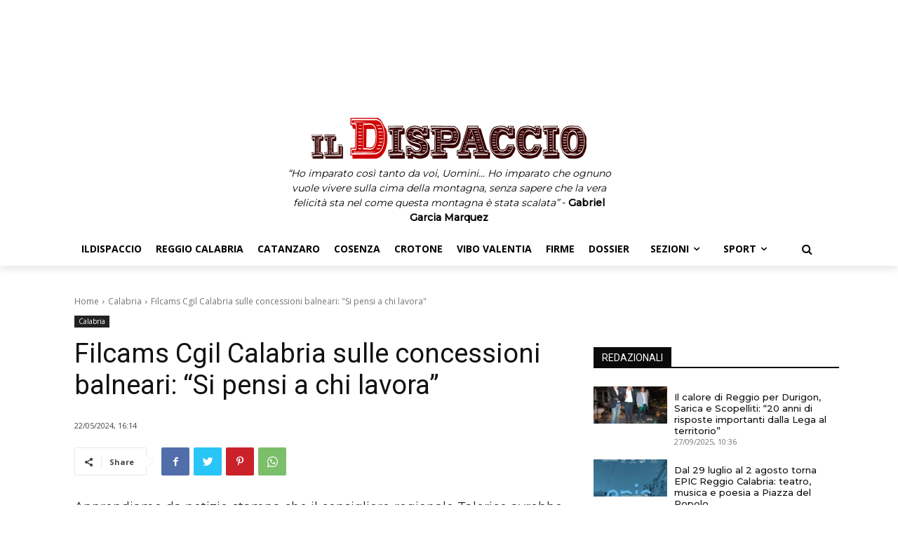

--- FILE ---
content_type: text/html; charset=UTF-8
request_url: https://ildispaccio.it/calabria/2024/05/22/filcams-cgil-calabria-sulle-concessioni-balneari-si-pensi-a-chi-lavora/
body_size: 79190
content:
<!doctype html >
<html lang="it-IT">
<head>
    <meta charset="UTF-8" />
    <title>Filcams Cgil Calabria sulle concessioni balneari: &quot;Si pensi a chi lavora&quot; - IlDispaccio</title>
    <meta name="viewport" content="width=device-width, initial-scale=1.0">
    <link rel="pingback" href="https://ildispaccio.it/xmlrpc.php" />
    <meta name='robots' content='index, follow, max-image-preview:large, max-snippet:-1, max-video-preview:-1' />
<link rel="icon" type="image/png" href="https://ildispaccio.it/favicon.ico">
	<!-- This site is optimized with the Yoast SEO plugin v19.13 - https://yoast.com/wordpress/plugins/seo/ -->
	<link rel="canonical" href="https://ildispaccio.it/calabria/2024/05/22/filcams-cgil-calabria-sulle-concessioni-balneari-si-pensi-a-chi-lavora/" />
	<meta property="og:locale" content="it_IT" />
	<meta property="og:type" content="article" />
	<meta property="og:title" content="Filcams Cgil Calabria sulle concessioni balneari: &quot;Si pensi a chi lavora&quot; - IlDispaccio" />
	<meta property="og:description" content="Apprendiamo da notizie stampa che il consigliere regionale Talerico avrebbe trovato la soluzione (l&#8217;uovo di Colombo) che da tempo come Filcams Cgil Calabria suggeriamo per dare una temporanea solizione al problema attuale (creato ad hoc dall&#8217;inefficienza della politica) delle concessioni balneari, dopo la direttiva Bolkestein che ricordiamo risale al 2006. Registriamo intanto la novità che [&hellip;]" />
	<meta property="og:url" content="https://ildispaccio.it/calabria/2024/05/22/filcams-cgil-calabria-sulle-concessioni-balneari-si-pensi-a-chi-lavora/" />
	<meta property="og:site_name" content="IlDispaccio" />
	<meta property="article:publisher" content="https://www.facebook.com/IlDispaccio" />
	<meta property="article:published_time" content="2024-05-22T14:14:18+00:00" />
	<meta name="author" content="claudio" />
	<meta name="twitter:card" content="summary_large_image" />
	<meta name="twitter:label1" content="Scritto da" />
	<meta name="twitter:data1" content="claudio" />
	<meta name="twitter:label2" content="Tempo di lettura stimato" />
	<meta name="twitter:data2" content="2 minuti" />
	<script type="application/ld+json" class="yoast-schema-graph">{"@context":"https://schema.org","@graph":[{"@type":"WebPage","@id":"https://ildispaccio.it/calabria/2024/05/22/filcams-cgil-calabria-sulle-concessioni-balneari-si-pensi-a-chi-lavora/","url":"https://ildispaccio.it/calabria/2024/05/22/filcams-cgil-calabria-sulle-concessioni-balneari-si-pensi-a-chi-lavora/","name":"Filcams Cgil Calabria sulle concessioni balneari: \"Si pensi a chi lavora\" - IlDispaccio","isPartOf":{"@id":"https://ildispaccio.it/#website"},"datePublished":"2024-05-22T14:14:18+00:00","dateModified":"2024-05-22T14:14:18+00:00","author":{"@id":"https://ildispaccio.it/#/schema/person/3e261cb2a53390bc3e294994668c3f59"},"breadcrumb":{"@id":"https://ildispaccio.it/calabria/2024/05/22/filcams-cgil-calabria-sulle-concessioni-balneari-si-pensi-a-chi-lavora/#breadcrumb"},"inLanguage":"it-IT","potentialAction":[{"@type":"ReadAction","target":["https://ildispaccio.it/calabria/2024/05/22/filcams-cgil-calabria-sulle-concessioni-balneari-si-pensi-a-chi-lavora/"]}]},{"@type":"BreadcrumbList","@id":"https://ildispaccio.it/calabria/2024/05/22/filcams-cgil-calabria-sulle-concessioni-balneari-si-pensi-a-chi-lavora/#breadcrumb","itemListElement":[{"@type":"ListItem","position":1,"name":"Home","item":"https://ildispaccio.it/"},{"@type":"ListItem","position":2,"name":"Filcams Cgil Calabria sulle concessioni balneari: &#8220;Si pensi a chi lavora&#8221;"}]},{"@type":"WebSite","@id":"https://ildispaccio.it/#website","url":"https://ildispaccio.it/","name":"IlDispaccio","description":"&quot;Tutto ciò che può essere detto, può essere detto chiaramente&quot; - Ludwig Joseph Johann Wittgenstein","potentialAction":[{"@type":"SearchAction","target":{"@type":"EntryPoint","urlTemplate":"https://ildispaccio.it/?s={search_term_string}"},"query-input":"required name=search_term_string"}],"inLanguage":"it-IT"},{"@type":"Person","@id":"https://ildispaccio.it/#/schema/person/3e261cb2a53390bc3e294994668c3f59","name":"claudio","url":"https://ildispaccio.it/author/claudio/"}]}</script>
	<!-- / Yoast SEO plugin. -->


<link rel='dns-prefetch' href='//fonts.googleapis.com' />
<link rel='dns-prefetch' href='//s.w.org' />
<link rel="alternate" type="application/rss+xml" title="IlDispaccio &raquo; Feed" href="https://ildispaccio.it/feed/" />
<link rel="alternate" type="application/rss+xml" title="IlDispaccio &raquo; Feed dei commenti" href="https://ildispaccio.it/comments/feed/" />
<script type="text/javascript">
window._wpemojiSettings = {"baseUrl":"https:\/\/s.w.org\/images\/core\/emoji\/13.1.0\/72x72\/","ext":".png","svgUrl":"https:\/\/s.w.org\/images\/core\/emoji\/13.1.0\/svg\/","svgExt":".svg","source":{"concatemoji":"https:\/\/ildispaccio.it\/wp-includes\/js\/wp-emoji-release.min.js?ver=5.9.2"}};
/*! This file is auto-generated */
!function(e,a,t){var n,r,o,i=a.createElement("canvas"),p=i.getContext&&i.getContext("2d");function s(e,t){var a=String.fromCharCode;p.clearRect(0,0,i.width,i.height),p.fillText(a.apply(this,e),0,0);e=i.toDataURL();return p.clearRect(0,0,i.width,i.height),p.fillText(a.apply(this,t),0,0),e===i.toDataURL()}function c(e){var t=a.createElement("script");t.src=e,t.defer=t.type="text/javascript",a.getElementsByTagName("head")[0].appendChild(t)}for(o=Array("flag","emoji"),t.supports={everything:!0,everythingExceptFlag:!0},r=0;r<o.length;r++)t.supports[o[r]]=function(e){if(!p||!p.fillText)return!1;switch(p.textBaseline="top",p.font="600 32px Arial",e){case"flag":return s([127987,65039,8205,9895,65039],[127987,65039,8203,9895,65039])?!1:!s([55356,56826,55356,56819],[55356,56826,8203,55356,56819])&&!s([55356,57332,56128,56423,56128,56418,56128,56421,56128,56430,56128,56423,56128,56447],[55356,57332,8203,56128,56423,8203,56128,56418,8203,56128,56421,8203,56128,56430,8203,56128,56423,8203,56128,56447]);case"emoji":return!s([10084,65039,8205,55357,56613],[10084,65039,8203,55357,56613])}return!1}(o[r]),t.supports.everything=t.supports.everything&&t.supports[o[r]],"flag"!==o[r]&&(t.supports.everythingExceptFlag=t.supports.everythingExceptFlag&&t.supports[o[r]]);t.supports.everythingExceptFlag=t.supports.everythingExceptFlag&&!t.supports.flag,t.DOMReady=!1,t.readyCallback=function(){t.DOMReady=!0},t.supports.everything||(n=function(){t.readyCallback()},a.addEventListener?(a.addEventListener("DOMContentLoaded",n,!1),e.addEventListener("load",n,!1)):(e.attachEvent("onload",n),a.attachEvent("onreadystatechange",function(){"complete"===a.readyState&&t.readyCallback()})),(n=t.source||{}).concatemoji?c(n.concatemoji):n.wpemoji&&n.twemoji&&(c(n.twemoji),c(n.wpemoji)))}(window,document,window._wpemojiSettings);
</script>
<style type="text/css">
img.wp-smiley,
img.emoji {
	display: inline !important;
	border: none !important;
	box-shadow: none !important;
	height: 1em !important;
	width: 1em !important;
	margin: 0 0.07em !important;
	vertical-align: -0.1em !important;
	background: none !important;
	padding: 0 !important;
}
</style>
	<link rel='stylesheet' id='wp-block-library-css'  href='https://ildispaccio.it/wp-includes/css/dist/block-library/style.min.css?ver=5.9.2' type='text/css' media='all' />
<style id='global-styles-inline-css' type='text/css'>
body{--wp--preset--color--black: #000000;--wp--preset--color--cyan-bluish-gray: #abb8c3;--wp--preset--color--white: #ffffff;--wp--preset--color--pale-pink: #f78da7;--wp--preset--color--vivid-red: #cf2e2e;--wp--preset--color--luminous-vivid-orange: #ff6900;--wp--preset--color--luminous-vivid-amber: #fcb900;--wp--preset--color--light-green-cyan: #7bdcb5;--wp--preset--color--vivid-green-cyan: #00d084;--wp--preset--color--pale-cyan-blue: #8ed1fc;--wp--preset--color--vivid-cyan-blue: #0693e3;--wp--preset--color--vivid-purple: #9b51e0;--wp--preset--gradient--vivid-cyan-blue-to-vivid-purple: linear-gradient(135deg,rgba(6,147,227,1) 0%,rgb(155,81,224) 100%);--wp--preset--gradient--light-green-cyan-to-vivid-green-cyan: linear-gradient(135deg,rgb(122,220,180) 0%,rgb(0,208,130) 100%);--wp--preset--gradient--luminous-vivid-amber-to-luminous-vivid-orange: linear-gradient(135deg,rgba(252,185,0,1) 0%,rgba(255,105,0,1) 100%);--wp--preset--gradient--luminous-vivid-orange-to-vivid-red: linear-gradient(135deg,rgba(255,105,0,1) 0%,rgb(207,46,46) 100%);--wp--preset--gradient--very-light-gray-to-cyan-bluish-gray: linear-gradient(135deg,rgb(238,238,238) 0%,rgb(169,184,195) 100%);--wp--preset--gradient--cool-to-warm-spectrum: linear-gradient(135deg,rgb(74,234,220) 0%,rgb(151,120,209) 20%,rgb(207,42,186) 40%,rgb(238,44,130) 60%,rgb(251,105,98) 80%,rgb(254,248,76) 100%);--wp--preset--gradient--blush-light-purple: linear-gradient(135deg,rgb(255,206,236) 0%,rgb(152,150,240) 100%);--wp--preset--gradient--blush-bordeaux: linear-gradient(135deg,rgb(254,205,165) 0%,rgb(254,45,45) 50%,rgb(107,0,62) 100%);--wp--preset--gradient--luminous-dusk: linear-gradient(135deg,rgb(255,203,112) 0%,rgb(199,81,192) 50%,rgb(65,88,208) 100%);--wp--preset--gradient--pale-ocean: linear-gradient(135deg,rgb(255,245,203) 0%,rgb(182,227,212) 50%,rgb(51,167,181) 100%);--wp--preset--gradient--electric-grass: linear-gradient(135deg,rgb(202,248,128) 0%,rgb(113,206,126) 100%);--wp--preset--gradient--midnight: linear-gradient(135deg,rgb(2,3,129) 0%,rgb(40,116,252) 100%);--wp--preset--duotone--dark-grayscale: url('#wp-duotone-dark-grayscale');--wp--preset--duotone--grayscale: url('#wp-duotone-grayscale');--wp--preset--duotone--purple-yellow: url('#wp-duotone-purple-yellow');--wp--preset--duotone--blue-red: url('#wp-duotone-blue-red');--wp--preset--duotone--midnight: url('#wp-duotone-midnight');--wp--preset--duotone--magenta-yellow: url('#wp-duotone-magenta-yellow');--wp--preset--duotone--purple-green: url('#wp-duotone-purple-green');--wp--preset--duotone--blue-orange: url('#wp-duotone-blue-orange');--wp--preset--font-size--small: 11px;--wp--preset--font-size--medium: 20px;--wp--preset--font-size--large: 32px;--wp--preset--font-size--x-large: 42px;--wp--preset--font-size--regular: 15px;--wp--preset--font-size--larger: 50px;}.has-black-color{color: var(--wp--preset--color--black) !important;}.has-cyan-bluish-gray-color{color: var(--wp--preset--color--cyan-bluish-gray) !important;}.has-white-color{color: var(--wp--preset--color--white) !important;}.has-pale-pink-color{color: var(--wp--preset--color--pale-pink) !important;}.has-vivid-red-color{color: var(--wp--preset--color--vivid-red) !important;}.has-luminous-vivid-orange-color{color: var(--wp--preset--color--luminous-vivid-orange) !important;}.has-luminous-vivid-amber-color{color: var(--wp--preset--color--luminous-vivid-amber) !important;}.has-light-green-cyan-color{color: var(--wp--preset--color--light-green-cyan) !important;}.has-vivid-green-cyan-color{color: var(--wp--preset--color--vivid-green-cyan) !important;}.has-pale-cyan-blue-color{color: var(--wp--preset--color--pale-cyan-blue) !important;}.has-vivid-cyan-blue-color{color: var(--wp--preset--color--vivid-cyan-blue) !important;}.has-vivid-purple-color{color: var(--wp--preset--color--vivid-purple) !important;}.has-black-background-color{background-color: var(--wp--preset--color--black) !important;}.has-cyan-bluish-gray-background-color{background-color: var(--wp--preset--color--cyan-bluish-gray) !important;}.has-white-background-color{background-color: var(--wp--preset--color--white) !important;}.has-pale-pink-background-color{background-color: var(--wp--preset--color--pale-pink) !important;}.has-vivid-red-background-color{background-color: var(--wp--preset--color--vivid-red) !important;}.has-luminous-vivid-orange-background-color{background-color: var(--wp--preset--color--luminous-vivid-orange) !important;}.has-luminous-vivid-amber-background-color{background-color: var(--wp--preset--color--luminous-vivid-amber) !important;}.has-light-green-cyan-background-color{background-color: var(--wp--preset--color--light-green-cyan) !important;}.has-vivid-green-cyan-background-color{background-color: var(--wp--preset--color--vivid-green-cyan) !important;}.has-pale-cyan-blue-background-color{background-color: var(--wp--preset--color--pale-cyan-blue) !important;}.has-vivid-cyan-blue-background-color{background-color: var(--wp--preset--color--vivid-cyan-blue) !important;}.has-vivid-purple-background-color{background-color: var(--wp--preset--color--vivid-purple) !important;}.has-black-border-color{border-color: var(--wp--preset--color--black) !important;}.has-cyan-bluish-gray-border-color{border-color: var(--wp--preset--color--cyan-bluish-gray) !important;}.has-white-border-color{border-color: var(--wp--preset--color--white) !important;}.has-pale-pink-border-color{border-color: var(--wp--preset--color--pale-pink) !important;}.has-vivid-red-border-color{border-color: var(--wp--preset--color--vivid-red) !important;}.has-luminous-vivid-orange-border-color{border-color: var(--wp--preset--color--luminous-vivid-orange) !important;}.has-luminous-vivid-amber-border-color{border-color: var(--wp--preset--color--luminous-vivid-amber) !important;}.has-light-green-cyan-border-color{border-color: var(--wp--preset--color--light-green-cyan) !important;}.has-vivid-green-cyan-border-color{border-color: var(--wp--preset--color--vivid-green-cyan) !important;}.has-pale-cyan-blue-border-color{border-color: var(--wp--preset--color--pale-cyan-blue) !important;}.has-vivid-cyan-blue-border-color{border-color: var(--wp--preset--color--vivid-cyan-blue) !important;}.has-vivid-purple-border-color{border-color: var(--wp--preset--color--vivid-purple) !important;}.has-vivid-cyan-blue-to-vivid-purple-gradient-background{background: var(--wp--preset--gradient--vivid-cyan-blue-to-vivid-purple) !important;}.has-light-green-cyan-to-vivid-green-cyan-gradient-background{background: var(--wp--preset--gradient--light-green-cyan-to-vivid-green-cyan) !important;}.has-luminous-vivid-amber-to-luminous-vivid-orange-gradient-background{background: var(--wp--preset--gradient--luminous-vivid-amber-to-luminous-vivid-orange) !important;}.has-luminous-vivid-orange-to-vivid-red-gradient-background{background: var(--wp--preset--gradient--luminous-vivid-orange-to-vivid-red) !important;}.has-very-light-gray-to-cyan-bluish-gray-gradient-background{background: var(--wp--preset--gradient--very-light-gray-to-cyan-bluish-gray) !important;}.has-cool-to-warm-spectrum-gradient-background{background: var(--wp--preset--gradient--cool-to-warm-spectrum) !important;}.has-blush-light-purple-gradient-background{background: var(--wp--preset--gradient--blush-light-purple) !important;}.has-blush-bordeaux-gradient-background{background: var(--wp--preset--gradient--blush-bordeaux) !important;}.has-luminous-dusk-gradient-background{background: var(--wp--preset--gradient--luminous-dusk) !important;}.has-pale-ocean-gradient-background{background: var(--wp--preset--gradient--pale-ocean) !important;}.has-electric-grass-gradient-background{background: var(--wp--preset--gradient--electric-grass) !important;}.has-midnight-gradient-background{background: var(--wp--preset--gradient--midnight) !important;}.has-small-font-size{font-size: var(--wp--preset--font-size--small) !important;}.has-medium-font-size{font-size: var(--wp--preset--font-size--medium) !important;}.has-large-font-size{font-size: var(--wp--preset--font-size--large) !important;}.has-x-large-font-size{font-size: var(--wp--preset--font-size--x-large) !important;}
</style>
<link rel='stylesheet' id='td-plugin-multi-purpose-css'  href='https://ildispaccio.it/wp-content/plugins/td-composer/td-multi-purpose/style.css?ver=239d0d80ca927f7a40331b183f412835' type='text/css' media='all' />
<link rel='stylesheet' id='td-plugin-framework-css'  href='https://ildispaccio.it/wp-content/plugins/td-api-plugin/css/style.css?ver=5.9.2' type='text/css' media='all' />
<link rel='stylesheet' id='google-fonts-style-css'  href='https://fonts.googleapis.com/css?family=Montserrat%3A400%7COpen+Sans%3A400%2C600%2C700%7CRoboto%3A400%2C500%2C700%7CMontserrat%3A500&#038;display=swap&#038;ver=11.4.2' type='text/css' media='all' />
<link rel='stylesheet' id='font_awesome-css'  href='https://ildispaccio.it/wp-content/plugins/td-composer/assets/fonts/font-awesome/font-awesome.css?ver=239d0d80ca927f7a40331b183f412835' type='text/css' media='all' />
<link rel='stylesheet' id='td-theme-css'  href='https://ildispaccio.it/wp-content/themes/Newspaper/style.css?ver=11.4.2' type='text/css' media='all' />
<style id='td-theme-inline-css' type='text/css'>
    
        @media (max-width: 767px) {
            .td-header-desktop-wrap {
                display: none;
            }
        }
        @media (min-width: 767px) {
            .td-header-mobile-wrap {
                display: none;
            }
        }
    
	
</style>
<link rel='stylesheet' id='td-legacy-framework-front-style-css'  href='https://ildispaccio.it/wp-content/plugins/td-composer/legacy/Newspaper/assets/css/td_legacy_main.css?ver=239d0d80ca927f7a40331b183f412835' type='text/css' media='all' />

<script>
if (document.location.protocol != "https:") {
    document.location = document.URL.replace(/^http:/i, "https:");
}
</script>
<script type='text/javascript' src='https://ildispaccio.it/wp-includes/js/jquery/jquery.min.js?ver=3.6.0' id='jquery-core-js'></script>
<script type='text/javascript' src='https://ildispaccio.it/wp-includes/js/jquery/jquery-migrate.min.js?ver=3.3.2' id='jquery-migrate-js'></script>
<link rel="EditURI" type="application/rsd+xml" title="RSD" href="https://ildispaccio.it/xmlrpc.php?rsd" />
<link rel="wlwmanifest" type="application/wlwmanifest+xml" href="https://ildispaccio.it/wp-includes/wlwmanifest.xml" /> 
<link rel='shortlink' href='https://ildispaccio.it/?p=148884' />
<link rel="alternate" type="application/json+oembed" href="https://ildispaccio.it/wp-json/oembed/1.0/embed?url=https%3A%2F%2Fildispaccio.it%2Fcalabria%2F2024%2F05%2F22%2Ffilcams-cgil-calabria-sulle-concessioni-balneari-si-pensi-a-chi-lavora%2F" />
<link rel="alternate" type="text/xml+oembed" href="https://ildispaccio.it/wp-json/oembed/1.0/embed?url=https%3A%2F%2Fildispaccio.it%2Fcalabria%2F2024%2F05%2F22%2Ffilcams-cgil-calabria-sulle-concessioni-balneari-si-pensi-a-chi-lavora%2F&#038;format=xml" />
<!--[if lt IE 9]><script src="https://cdnjs.cloudflare.com/ajax/libs/html5shiv/3.7.3/html5shiv.js"></script><![endif]-->
        <script>
        window.tdb_globals = {"wpRestNonce":"9dcaa717ff","wpRestUrl":"https:\/\/ildispaccio.it\/wp-json\/","permalinkStructure":"\/%category%\/%year%\/%monthnum%\/%day%\/%postname%\/","globalSettings":{"tdcSavingHistory":false},"isAjax":false,"isAdminBarShowing":false,"autoloadScrollPercent":50,"postAutoloadStatus":"off","origPostEditUrl":null};
    </script>
    
    <style id="tdb-global-colors">
        :root {--accent-color: #fff;--rosso-ildispaccio: #cd0000;}
    </style>
				<script>
				window.tdwGlobal = {"adminUrl":"https:\/\/ildispaccio.it\/wp-admin\/","wpRestNonce":"9dcaa717ff","wpRestUrl":"https:\/\/ildispaccio.it\/wp-json\/","permalinkStructure":"\/%category%\/%year%\/%monthnum%\/%day%\/%postname%\/"};
			</script>
			    <script>
        window.tdaGlobal = {"adminUrl":"https:\/\/ildispaccio.it\/wp-admin\/","wpRestNonce":"9dcaa717ff","wpRestUrl":"https:\/\/ildispaccio.it\/wp-json\/","permalinkStructure":"\/%category%\/%year%\/%monthnum%\/%day%\/%postname%\/","postId":17};
    </script>
    
<!-- JS generated by theme -->

<script>
    
    

	    var tdBlocksArray = []; //here we store all the items for the current page

	    //td_block class - each ajax block uses a object of this class for requests
	    function tdBlock() {
		    this.id = '';
		    this.block_type = 1; //block type id (1-234 etc)
		    this.atts = '';
		    this.td_column_number = '';
		    this.td_current_page = 1; //
		    this.post_count = 0; //from wp
		    this.found_posts = 0; //from wp
		    this.max_num_pages = 0; //from wp
		    this.td_filter_value = ''; //current live filter value
		    this.is_ajax_running = false;
		    this.td_user_action = ''; // load more or infinite loader (used by the animation)
		    this.header_color = '';
		    this.ajax_pagination_infinite_stop = ''; //show load more at page x
	    }


        // td_js_generator - mini detector
        (function(){
            var htmlTag = document.getElementsByTagName("html")[0];

	        if ( navigator.userAgent.indexOf("MSIE 10.0") > -1 ) {
                htmlTag.className += ' ie10';
            }

            if ( !!navigator.userAgent.match(/Trident.*rv\:11\./) ) {
                htmlTag.className += ' ie11';
            }

	        if ( navigator.userAgent.indexOf("Edge") > -1 ) {
                htmlTag.className += ' ieEdge';
            }

            if ( /(iPad|iPhone|iPod)/g.test(navigator.userAgent) ) {
                htmlTag.className += ' td-md-is-ios';
            }

            var user_agent = navigator.userAgent.toLowerCase();
            if ( user_agent.indexOf("android") > -1 ) {
                htmlTag.className += ' td-md-is-android';
            }

            if ( -1 !== navigator.userAgent.indexOf('Mac OS X')  ) {
                htmlTag.className += ' td-md-is-os-x';
            }

            if ( /chrom(e|ium)/.test(navigator.userAgent.toLowerCase()) ) {
               htmlTag.className += ' td-md-is-chrome';
            }

            if ( -1 !== navigator.userAgent.indexOf('Firefox') ) {
                htmlTag.className += ' td-md-is-firefox';
            }

            if ( -1 !== navigator.userAgent.indexOf('Safari') && -1 === navigator.userAgent.indexOf('Chrome') ) {
                htmlTag.className += ' td-md-is-safari';
            }

            if( -1 !== navigator.userAgent.indexOf('IEMobile') ){
                htmlTag.className += ' td-md-is-iemobile';
            }

        })();




        var tdLocalCache = {};

        ( function () {
            "use strict";

            tdLocalCache = {
                data: {},
                remove: function (resource_id) {
                    delete tdLocalCache.data[resource_id];
                },
                exist: function (resource_id) {
                    return tdLocalCache.data.hasOwnProperty(resource_id) && tdLocalCache.data[resource_id] !== null;
                },
                get: function (resource_id) {
                    return tdLocalCache.data[resource_id];
                },
                set: function (resource_id, cachedData) {
                    tdLocalCache.remove(resource_id);
                    tdLocalCache.data[resource_id] = cachedData;
                }
            };
        })();

    
    
var td_viewport_interval_list=[{"limitBottom":767,"sidebarWidth":228},{"limitBottom":1018,"sidebarWidth":300},{"limitBottom":1140,"sidebarWidth":324}];
var td_animation_stack_effect="type0";
var tds_animation_stack=true;
var td_animation_stack_specific_selectors=".entry-thumb, img, .td-lazy-img";
var td_animation_stack_general_selectors=".td-animation-stack img, .td-animation-stack .entry-thumb, .post img, .td-animation-stack .td-lazy-img";
var tdc_is_installed="yes";
var td_ajax_url="https:\/\/ildispaccio.it\/wp-admin\/admin-ajax.php?td_theme_name=Newspaper&v=11.4.2";
var td_get_template_directory_uri="https:\/\/ildispaccio.it\/wp-content\/plugins\/td-composer\/legacy\/common";
var tds_snap_menu="";
var tds_logo_on_sticky="";
var tds_header_style="";
var td_please_wait="Please wait...";
var td_email_user_pass_incorrect="User or password incorrect!";
var td_email_user_incorrect="Email or username incorrect!";
var td_email_incorrect="Email incorrect!";
var td_user_incorrect="Username incorrect!";
var td_email_user_empty="Email or username empty!";
var td_pass_empty="Pass empty!";
var td_pass_pattern_incorrect="Invalid Pass Pattern!";
var td_retype_pass_incorrect="Retyped Pass incorrect!";
var tds_more_articles_on_post_enable="";
var tds_more_articles_on_post_time_to_wait="";
var tds_more_articles_on_post_pages_distance_from_top=0;
var tds_theme_color_site_wide="#cd0000";
var tds_smart_sidebar="";
var tdThemeName="Newspaper";
var td_magnific_popup_translation_tPrev="Previous (Left arrow key)";
var td_magnific_popup_translation_tNext="Next (Right arrow key)";
var td_magnific_popup_translation_tCounter="%curr% of %total%";
var td_magnific_popup_translation_ajax_tError="The content from %url% could not be loaded.";
var td_magnific_popup_translation_image_tError="The image #%curr% could not be loaded.";
var tdBlockNonce="0f454a396b";
var tdDateNamesI18n={"month_names":["Gennaio","Febbraio","Marzo","Aprile","Maggio","Giugno","Luglio","Agosto","Settembre","Ottobre","Novembre","Dicembre"],"month_names_short":["Gen","Feb","Mar","Apr","Mag","Giu","Lug","Ago","Set","Ott","Nov","Dic"],"day_names":["domenica","luned\u00ec","marted\u00ec","mercoled\u00ec","gioved\u00ec","venerd\u00ec","sabato"],"day_names_short":["Dom","Lun","Mar","Mer","Gio","Ven","Sab"]};
var td_ad_background_click_link="";
var td_ad_background_click_target="";
</script>


<!-- Header style compiled by theme -->

<style>
    
.td-header-wrap .black-menu .sf-menu > .current-menu-item > a,
    .td-header-wrap .black-menu .sf-menu > .current-menu-ancestor > a,
    .td-header-wrap .black-menu .sf-menu > .current-category-ancestor > a,
    .td-header-wrap .black-menu .sf-menu > li > a:hover,
    .td-header-wrap .black-menu .sf-menu > .sfHover > a,
    .sf-menu > .current-menu-item > a:after,
    .sf-menu > .current-menu-ancestor > a:after,
    .sf-menu > .current-category-ancestor > a:after,
    .sf-menu > li:hover > a:after,
    .sf-menu > .sfHover > a:after,
    .header-search-wrap .td-drop-down-search:after,
    .header-search-wrap .td-drop-down-search .btn:hover,
    input[type=submit]:hover,
    .td-read-more a,
    .td-post-category:hover,
    body .td_top_authors .td-active .td-author-post-count,
    body .td_top_authors .td-active .td-author-comments-count,
    body .td_top_authors .td_mod_wrap:hover .td-author-post-count,
    body .td_top_authors .td_mod_wrap:hover .td-author-comments-count,
    .td-404-sub-sub-title a:hover,
    .td-search-form-widget .wpb_button:hover,
    .td-rating-bar-wrap div,
    .dropcap,
    .td_wrapper_video_playlist .td_video_controls_playlist_wrapper,
    .wpb_default,
    .wpb_default:hover,
    .td-left-smart-list:hover,
    .td-right-smart-list:hover,
    #bbpress-forums button:hover,
    .bbp_widget_login .button:hover,
    .td-footer-wrapper .td-post-category,
    .td-footer-wrapper .widget_product_search input[type="submit"]:hover,
    .single-product .product .summary .cart .button:hover,
    .td-next-prev-wrap a:hover,
    .td-load-more-wrap a:hover,
    .td-post-small-box a:hover,
    .page-nav .current,
    .page-nav:first-child > div,
    #bbpress-forums .bbp-pagination .current,
    #bbpress-forums #bbp-single-user-details #bbp-user-navigation li.current a,
    .td-theme-slider:hover .slide-meta-cat a,
    a.vc_btn-black:hover,
    .td-trending-now-wrapper:hover .td-trending-now-title,
    .td-scroll-up,
    .td-smart-list-button:hover,
    .td-weather-information:before,
    .td-weather-week:before,
    .td_block_exchange .td-exchange-header:before,
    .td-pulldown-syle-2 .td-subcat-dropdown ul:after,
    .td_block_template_9 .td-block-title:after,
    .td_block_template_15 .td-block-title:before,
    div.wpforms-container .wpforms-form div.wpforms-submit-container button[type=submit],
    .td-close-video-fixed {
        background-color: #cd0000;
    }

    .td_block_template_4 .td-related-title .td-cur-simple-item:before {
        border-color: #cd0000 transparent transparent transparent !important;
    }
    
    
    .td_block_template_4 .td-related-title .td-cur-simple-item,
    .td_block_template_3 .td-related-title .td-cur-simple-item,
    .td_block_template_9 .td-related-title:after {
        background-color: #cd0000;
    }

    a,
    cite a:hover,
    .td-page-content blockquote p,
    .td-post-content blockquote p,
    .mce-content-body blockquote p,
    .comment-content blockquote p,
    .wpb_text_column blockquote p,
    .td_block_text_with_title blockquote p,
    .td_module_wrap:hover .entry-title a,
    .td-subcat-filter .td-subcat-list a:hover,
    .td-subcat-filter .td-subcat-dropdown a:hover,
    .td_quote_on_blocks,
    .dropcap2,
    .dropcap3,
    body .td_top_authors .td-active .td-authors-name a,
    body .td_top_authors .td_mod_wrap:hover .td-authors-name a,
    .td-post-next-prev-content a:hover,
    .author-box-wrap .td-author-social a:hover,
    .td-author-name a:hover,
    .td-author-url a:hover,
    .comment-reply-link:hover,
    .logged-in-as a:hover,
    #cancel-comment-reply-link:hover,
    .td-search-query,
    .widget a:hover,
    .td_wp_recentcomments a:hover,
    .archive .widget_archive .current,
    .archive .widget_archive .current a,
    .widget_calendar tfoot a:hover,
    #bbpress-forums li.bbp-header .bbp-reply-content span a:hover,
    #bbpress-forums .bbp-forum-freshness a:hover,
    #bbpress-forums .bbp-topic-freshness a:hover,
    #bbpress-forums .bbp-forums-list li a:hover,
    #bbpress-forums .bbp-forum-title:hover,
    #bbpress-forums .bbp-topic-permalink:hover,
    #bbpress-forums .bbp-topic-started-by a:hover,
    #bbpress-forums .bbp-topic-started-in a:hover,
    #bbpress-forums .bbp-body .super-sticky li.bbp-topic-title .bbp-topic-permalink,
    #bbpress-forums .bbp-body .sticky li.bbp-topic-title .bbp-topic-permalink,
    .widget_display_replies .bbp-author-name,
    .widget_display_topics .bbp-author-name,
    .td-subfooter-menu li a:hover,
    a.vc_btn-black:hover,
    .td-smart-list-dropdown-wrap .td-smart-list-button:hover,
    .td-instagram-user a,
    .td-block-title-wrap .td-wrapper-pulldown-filter .td-pulldown-filter-display-option:hover,
    .td-block-title-wrap .td-wrapper-pulldown-filter .td-pulldown-filter-display-option:hover i,
    .td-block-title-wrap .td-wrapper-pulldown-filter .td-pulldown-filter-link:hover,
    .td-block-title-wrap .td-wrapper-pulldown-filter .td-pulldown-filter-item .td-cur-simple-item,
    .td-pulldown-syle-2 .td-subcat-dropdown:hover .td-subcat-more span,
    .td-pulldown-syle-2 .td-subcat-dropdown:hover .td-subcat-more i,
    .td-pulldown-syle-3 .td-subcat-dropdown:hover .td-subcat-more span,
    .td-pulldown-syle-3 .td-subcat-dropdown:hover .td-subcat-more i,
    .td_block_template_2 .td-related-title .td-cur-simple-item,
    .td_block_template_5 .td-related-title .td-cur-simple-item,
    .td_block_template_6 .td-related-title .td-cur-simple-item,
    .td_block_template_7 .td-related-title .td-cur-simple-item,
    .td_block_template_8 .td-related-title .td-cur-simple-item,
    .td_block_template_9 .td-related-title .td-cur-simple-item,
    .td_block_template_10 .td-related-title .td-cur-simple-item,
    .td_block_template_11 .td-related-title .td-cur-simple-item,
    .td_block_template_12 .td-related-title .td-cur-simple-item,
    .td_block_template_13 .td-related-title .td-cur-simple-item,
    .td_block_template_14 .td-related-title .td-cur-simple-item,
    .td_block_template_15 .td-related-title .td-cur-simple-item,
    .td_block_template_16 .td-related-title .td-cur-simple-item,
    .td_block_template_17 .td-related-title .td-cur-simple-item,
    .td-theme-wrap .sf-menu ul .td-menu-item > a:hover,
    .td-theme-wrap .sf-menu ul .sfHover > a,
    .td-theme-wrap .sf-menu ul .current-menu-ancestor > a,
    .td-theme-wrap .sf-menu ul .current-category-ancestor > a,
    .td-theme-wrap .sf-menu ul .current-menu-item > a,
    .td_outlined_btn,
    .td_block_categories_tags .td-ct-item:hover {
        color: #cd0000;
    }

    a.vc_btn-black.vc_btn_square_outlined:hover,
    a.vc_btn-black.vc_btn_outlined:hover {
        color: #cd0000 !important;
    }

    .td-next-prev-wrap a:hover,
    .td-load-more-wrap a:hover,
    .td-post-small-box a:hover,
    .page-nav .current,
    .page-nav:first-child > div,
    #bbpress-forums .bbp-pagination .current,
    .post .td_quote_box,
    .page .td_quote_box,
    a.vc_btn-black:hover,
    .td_block_template_5 .td-block-title > *,
    .td_outlined_btn {
        border-color: #cd0000;
    }

    .td_wrapper_video_playlist .td_video_currently_playing:after {
        border-color: #cd0000 !important;
    }

    .header-search-wrap .td-drop-down-search:before {
        border-color: transparent transparent #cd0000 transparent;
    }

    .block-title > span,
    .block-title > a,
    .block-title > label,
    .widgettitle,
    .widgettitle:after,
    body .td-trending-now-title,
    .td-trending-now-wrapper:hover .td-trending-now-title,
    .wpb_tabs li.ui-tabs-active a,
    .wpb_tabs li:hover a,
    .vc_tta-container .vc_tta-color-grey.vc_tta-tabs-position-top.vc_tta-style-classic .vc_tta-tabs-container .vc_tta-tab.vc_active > a,
    .vc_tta-container .vc_tta-color-grey.vc_tta-tabs-position-top.vc_tta-style-classic .vc_tta-tabs-container .vc_tta-tab:hover > a,
    .td_block_template_1 .td-related-title .td-cur-simple-item,
    .td-subcat-filter .td-subcat-dropdown:hover .td-subcat-more, 
    .td_3D_btn,
    .td_shadow_btn,
    .td_default_btn,
    .td_round_btn, 
    .td_outlined_btn:hover {
    	background-color: #cd0000;
    }
    .block-title,
    .td_block_template_1 .td-related-title,
    .wpb_tabs .wpb_tabs_nav,
    .vc_tta-container .vc_tta-color-grey.vc_tta-tabs-position-top.vc_tta-style-classic .vc_tta-tabs-container {
        border-color: #cd0000;
    }
    .td_block_wrap .td-subcat-item a.td-cur-simple-item {
	    color: #cd0000;
	}


    
    .td-grid-style-4 .entry-title
    {
        background-color: rgba(205, 0, 0, 0.7);
    }


    
    .td-menu-background:before,
    .td-search-background:before {
        background: #333145;
        background: -moz-linear-gradient(top, #333145 0%, #cd0000 100%);
        background: -webkit-gradient(left top, left bottom, color-stop(0%, #333145), color-stop(100%, #cd0000));
        background: -webkit-linear-gradient(top, #333145 0%, #cd0000 100%);
        background: -o-linear-gradient(top, #333145 0%, #cd0000 100%);
        background: -ms-linear-gradient(top, #333145 0%, #cd0000 100%);
        background: linear-gradient(to bottom, #333145 0%, #cd0000 100%);
        filter: progid:DXImageTransform.Microsoft.gradient( startColorstr='#333145', endColorstr='#cd0000', GradientType=0 );
    }

    
    .td-mobile-content .current-menu-item > a,
    .td-mobile-content .current-menu-ancestor > a,
    .td-mobile-content .current-category-ancestor > a,
    #td-mobile-nav .td-menu-login-section a:hover,
    #td-mobile-nav .td-register-section a:hover,
    #td-mobile-nav .td-menu-socials-wrap a:hover i,
    .td-search-close a:hover i {
        color: #cc7272;
    }

    
    .td-page-content p,
    .td-page-content .td_block_text_with_title {
    	color: #262626;
    }

    
    .td_module_wrap .td-image-wrap:before {
        content: '';
        position: absolute;
        top: 0;
        left: 0;
        width: 100%;
        height: 100%;
        background-image: url(https://ildispaccio.it/wp-content/uploads/2022/03/ildispaccio-thumb-2-300x150.png);
        background-repeat: no-repeat;
        background-size: cover;
        background-position: center;
        z-index: -1;
    }



    
    .td-mobile-content .td-mobile-main-menu > li > a {
        font-family:Montserrat;
	
    }
    
	#td-mobile-nav,
	#td-mobile-nav .wpb_button,
	.td-search-wrap-mob {
		font-family:Montserrat;
	
	}


	
    body, p {
    	font-family:Montserrat;
	
    }
</style>

<script type="text/javascript">
        window.ildispaccioWidth = window.innerWidth || document.documentElement.clientWidth;
        window.ildispaccioHeight = window.innerHeight || document.documentElement.clientHeight;
    </script>
<!-- start new cmp -->
<script type="text/javascript">
!function(){"use strict";var t,e,o=(t=function(t){function e(t){return(e="function"==typeof Symbol&&"symbol"==typeof Symbol.iterator?function(t){return typeof t}:function(t){return t&&"function"==typeof Symbol&&t.constructor===Symbol&&t!==Symbol.prototype?"symbol":typeof t})(t)}t.exports=function(){for(var t,o,n=[],r=window,a=r;a;){try{if(a.frames.__tcfapiLocator){t=a;break}}catch(t){}if(a===r.top)break;a=a.parent}t||(function t(){var e=r.document,o=!!r.frames.__tcfapiLocator;if(!o)if(e.body){var n=e.createElement("iframe");n.style.cssText="display:none",n.name="__tcfapiLocator",e.body.appendChild(n)}else setTimeout(t,5);return!o}(),r.__tcfapi=function(){for(var t=arguments.length,e=new Array(t),r=0;r<t;r++)e[r]=arguments[r];if(!e.length)return n;"setGdprApplies"===e[0]?e.length>3&&2===parseInt(e[1],10)&&"boolean"==typeof e[3]&&(o=e[3],"function"==typeof e[2]&&e[2]("set",!0)):"ping"===e[0]?"function"==typeof e[2]&&e[2]({gdprApplies:o,cmpLoaded:!1,cmpStatus:"stub"}):n.push(e)},r.addEventListener("message",(function(t){var o="string"==typeof t.data,n={};if(o)try{n=JSON.parse(t.data)}catch(t){}else n=t.data;var r="object"===e(n)&&null!==n?n.__tcfapiCall:null;r&&window.__tcfapi(r.command,r.version,(function(e,n){var a={__tcfapiReturn:{returnValue:e,success:n,callId:r.callId}};t&&t.source&&t.source.postMessage&&t.source.postMessage(o?JSON.stringify(a):a,"*")}),r.parameter)}),!1))}},t(e={exports:{}}),e.exports);o()}();
</script>
<script>
    window.dataLayer = window.dataLayer || [];
    function gtag(){dataLayer.push(arguments);}
    gtag('consent', 'default', {
        'ad_storage': 'granted',
        'analytics_storage': 'granted',
        'functionality_storage': 'granted',
        'personalization_storage': 'granted',
        'security_storage': 'granted',
        'ad_user_data': 'granted',
        'ad_personalization': 'granted',
        'wait_for_update': 1500
    });
    gtag('consent', 'default', {
        'region': ['AT', 'BE', 'BG', 'HR', 'CY', 'CZ', 'DK', 'EE', 'FI', 'FR', 'DE', 'GR', 'HU', 'IS', 'IE', 'IT', 'LV', 'LI', 'LT', 'LU', 'MT', 'NL', 'NO', 'PL', 'PT', 'RO', 'SK', 'SI', 'ES', 'SE', 'GB', 'CH'],
        'ad_storage': 'denied',
        'analytics_storage': 'denied',
        'functionality_storage': 'denied',
        'personalization_storage': 'denied',
        'security_storage': 'denied',
        'ad_user_data': 'denied',
        'ad_personalization': 'denied',
        'wait_for_update': 1500
    });
    gtag('set', 'ads_data_redaction', true);
    gtag('set', 'url_passthrough', false);
    (function(){
        const s={adStorage:{storageName:"ad_storage",serialNumber:0},analyticsStorage:{storageName:"analytics_storage",serialNumber:1},functionalityStorage:{storageName:"functionality_storage",serialNumber:2},personalizationStorage:{storageName:"personalization_storage",serialNumber:3},securityStorage:{storageName:"security_storage",serialNumber:4},adUserData:{storageName:"ad_user_data",serialNumber:5},adPersonalization:{storageName:"ad_personalization",serialNumber:6}};let c=localStorage.getItem("__lxG__consent__v2");if(c){c=JSON.parse(c);if(c&&c.cls_val)c=c.cls_val;if(c)c=c.split("|");if(c&&c.length&&typeof c[14]!==undefined){c=c[14].split("").map(e=>e-0);if(c.length){let t={};Object.values(s).sort((e,t)=>e.serialNumber-t.serialNumber).forEach(e=>{t[e.storageName]=c[e.serialNumber]?"granted":"denied"});gtag("consent","update",t)}}}
        if(Math.random() < 0.05) {if (window.dataLayer && (window.dataLayer.some(e => e[0] === 'js' && e[1] instanceof Date) || window.dataLayer.some(e => e['event'] === 'gtm.js' && e['gtm.start'] == true ))) {document.head.appendChild(document.createElement('img')).src = "//clickiocdn.com/utr/gtag/?sid=213375";}}
    })();
</script>
<script async type="text/javascript" src="//clickiocmp.com/t/consent_213375.js"></script>
<!-- end new cmp -->
<script type="text/clickiocmp" src="//d27gtglsu4f4y2.cloudfront.net/prebid_hb_198_60.js" async></script>
<script async src="https://securepubads.g.doubleclick.net/tag/js/gpt.js"></script>
<script type="text/javascript">

        var _gaq = _gaq || [];
        _gaq.push(['_setAccount', 'UA-30077191-1']);
        _gaq.push(['_trackPageview']);

        (function() {
            var ga = document.createElement('script'); ga.type = 'text/javascript'; ga.async = true;
            ga.src = ('https:' == document.location.protocol ? 'https://' : 'http://') + 'stats.g.doubleclick.net/dc.js';
            var s = document.getElementsByTagName('script')[0]; s.parentNode.insertBefore(ga, s);
        })();

    </script>

<!-- Google tag (gtag.js) -->
<script async src="https://www.googletagmanager.com/gtag/js?id=G-S0JY7QQDEF"></script>
<script>
  window.dataLayer = window.dataLayer || [];
  function gtag(){dataLayer.push(arguments);}
  gtag('js', new Date());

  gtag('config', 'G-S0JY7QQDEF');
</script>

<script type="text/javascript">
window.googletag = window.googletag || { cmd: [] };


  googletag.cmd.push(function() {
console.log("ildispaccioWidth: ", ildispaccioWidth);
    if(window.googletag !== undefined && ildispaccioWidth >= 768){
    googletag.defineSlot("/32776770/sidebar-300-250-a", [300, 250], "div-gpt-ad-1648780720553-0").addService(googletag.pubads());
    googletag.defineSlot('/32776770/sidebar-300-250-b', [300, 250], 'div-gpt-ad-1648780839622-0').addService(googletag.pubads());
    googletag.defineSlot('/32776770/sidebar-300-250-c', [300, 250], 'div-gpt-ad-1648781041839-0').addService(googletag.pubads());
    googletag.defineSlot('/32776770/sidebar-300-250-d', [300, 250], 'div-gpt-ad-1648781095374-0').addService(googletag.pubads());
    googletag.defineSlot('/32776770/sidebar-300-250-e', [300, 250], 'div-gpt-ad-1648781160985-0').addService(googletag.pubads());
    }else{
    googletag.defineSlot("/32776770/sidebar-300-250-a", [300, 250], "div-gpt-ad-1648780720553-0m").addService(googletag.pubads());
    googletag.defineSlot('/32776770/sidebar-300-250-b', [300, 250], 'div-gpt-ad-1648780839622-0m').addService(googletag.pubads());
    googletag.defineSlot('/32776770/sidebar-300-250-c', [300, 250], 'div-gpt-ad-1648781041839-0m').addService(googletag.pubads());
    googletag.defineSlot('/32776770/sidebar-300-250-d', [300, 250], 'div-gpt-ad-1648781095374-0m').addService(googletag.pubads());
    googletag.defineSlot('/32776770/sidebar-300-250-e', [300, 250], 'div-gpt-ad-1648781160985-0m').addService(googletag.pubads());
    }

    if(window.googletag !== undefined && ildispaccioWidth >= 768){
    googletag.defineSlot('/32776770/square-160-a', [160, 160], 'div-gpt-ad-1648781497762-0').addService(googletag.pubads());
    googletag.defineSlot('/32776770/square-160-b', [160, 160], 'div-gpt-ad-1648781624301-0').addService(googletag.pubads());
    googletag.defineSlot('/32776770/square-160-c', [160, 160], 'div-gpt-ad-1648781686162-0').addService(googletag.pubads());
    googletag.defineSlot('/32776770/square-160-d', [160, 160], 'div-gpt-ad-1648781750289-0').addService(googletag.pubads());
    googletag.defineSlot('/32776770/square-160-e', [160, 160], 'div-gpt-ad-1648781841221-0').addService(googletag.pubads());
    }else{
    googletag.defineSlot('/32776770/square-160-a', [160, 160], 'div-gpt-ad-1648781497762-0m').addService(googletag.pubads());
    googletag.defineSlot('/32776770/square-160-b', [160, 160], 'div-gpt-ad-1648781624301-0m').addService(googletag.pubads());
    googletag.defineSlot('/32776770/square-160-c', [160, 160], 'div-gpt-ad-1648781686162-0m').addService(googletag.pubads());
    googletag.defineSlot('/32776770/square-160-d', [160, 160], 'div-gpt-ad-1648781750289-0m').addService(googletag.pubads());
    googletag.defineSlot('/32776770/square-160-e', [160, 160], 'div-gpt-ad-1648781841221-0m').addService(googletag.pubads());
    }

if(window.googletag !== undefined){
      if( ildispaccioWidth >= 768){
        googletag.defineSlot('/32776770/top-banner-970-140', [970,140], 'div-gpt-ad-1648779508226-0').addService(googletag.pubads());
        googletag.defineSlot('/32776770/top-banner-970-140-b', [970,140], 'div-gpt-ad-1648779845211-0').addService(googletag.pubads());
        googletag.defineSlot('/32776770/top-banner-970-140-c', [970,140], 'div-gpt-ad-1648779931910-0').addService(googletag.pubads());
        googletag.defineSlot('/32776770/top-banner-970-140-d', [970,140], 'div-gpt-ad-1648779989504-0').addService(googletag.pubads());
        googletag.defineSlot('/32776770/top-banner-970-140-e', [970,140], 'div-gpt-ad-1648780075835-0').addService(googletag.pubads());
        googletag.defineSlot('/32776770/top-banner-970-140-f', [970,140], 'div-gpt-ad-1648780124177-0').addService(googletag.pubads());
      }else if (ildispaccioWidth >=388)
      {
        googletag.defineSlot('/32776770/top-banner-mobile-300-50-a', [388, 56], 'div-gpt-ad-1648831285195-0').addService(googletag.pubads());
        googletag.defineSlot('/32776770/top-banner-mobile-300-50-b', [388, 56], 'div-gpt-ad-1648830596492-0').addService(googletag.pubads());
        googletag.defineSlot('/32776770/top-banner-mobile-300-50-c', [388, 56], 'div-gpt-ad-1648831075573-0').addService(googletag.pubads());
        googletag.defineSlot('/32776770/top-banner-mobile-300-50-d', [388, 56], 'div-gpt-ad-1648837531559-0').addService(googletag.pubads());
        googletag.defineSlot('/32776770/top-banner-mobile-300-50-e', [388, 56], 'div-gpt-ad-1648837663993-0').addService(googletag.pubads());
        googletag.defineSlot('/32776770/top-banner-mobile-300-50-f', [388, 56], 'div-gpt-ad-1648837712342-0').addService(googletag.pubads());

      }
      else
      {
        googletag.defineSlot('/32776770/top-banner-mobile-300-50-a', [300, 43], 'div-gpt-ad-1648831285195-0m').addService(googletag.pubads());
        googletag.defineSlot('/32776770/top-banner-mobile-300-50-b', [300, 43], 'div-gpt-ad-1648830596492-0m').addService(googletag.pubads());
        googletag.defineSlot('/32776770/top-banner-mobile-300-50-c', [300, 43], 'div-gpt-ad-1648831075573-0m').addService(googletag.pubads());
        googletag.defineSlot('/32776770/top-banner-mobile-300-50-d', [300, 43], 'div-gpt-ad-1648837531559-0m').addService(googletag.pubads());
        googletag.defineSlot('/32776770/top-banner-mobile-300-50-e', [300, 43], 'div-gpt-ad-1648837663993-0m').addService(googletag.pubads());
        googletag.defineSlot('/32776770/top-banner-mobile-300-50-f', [300, 43], 'div-gpt-ad-1648837712342-0m').addService(googletag.pubads());
      }
    }

    if(window.googletag !== undefined && ildispaccioWidth >= 768){
    googletag.defineSlot('/32776770/Top_Header_Left', [165, 132], 'div-gpt-ad-1648780456424-0').addService(googletag.pubads());
    googletag.defineSlot('/32776770/Top_Header_Right', [165, 132], 'div-gpt-ad-1648780525015-0').addService(googletag.pubads());
    }

    if(window.googletag !== undefined && ildispaccioWidth >= 768){
    googletag.defineSlot('/32776770/Wide_Banner_350_110_A', [350, 110], 'div-gpt-ad-1648781993052-0').addService(googletag.pubads());
    googletag.defineSlot('/32776770/Wide_Banner_350_110_B', [350, 110], 'div-gpt-ad-1648782304620-0').addService(googletag.pubads());
    googletag.defineSlot('/32776770/Wide_Banner_350_110_C', [350, 110], 'div-gpt-ad-1648782389610-0').addService(googletag.pubads());
    googletag.defineSlot('/32776770/Wide_Banner_350_110_D', [350, 110], 'div-gpt-ad-1648782446516-0').addService(googletag.pubads());
    googletag.defineSlot('/32776770/Wide_Banner_350_110_E', [350, 110], 'div-gpt-ad-1648782571715-0').addService(googletag.pubads());
    googletag.defineSlot('/32776770/Wide_Banner_350_110_F', [350, 110], 'div-gpt-ad-1648782629745-0').addService(googletag.pubads());
    googletag.defineSlot('/32776770/Wide_Banner_350_110_G', [350, 110], 'div-gpt-ad-1648782735304-0').addService(googletag.pubads());
    }else{
    googletag.defineSlot('/32776770/Wide_Banner_350_110_A', [350, 110], 'div-gpt-ad-1648781993052-0m').addService(googletag.pubads());
    googletag.defineSlot('/32776770/Wide_Banner_350_110_B', [350, 110], 'div-gpt-ad-1648782304620-0m').addService(googletag.pubads());
    googletag.defineSlot('/32776770/Wide_Banner_350_110_C', [350, 110], 'div-gpt-ad-1648782389610-0m').addService(googletag.pubads());
    googletag.defineSlot('/32776770/Wide_Banner_350_110_D', [350, 110], 'div-gpt-ad-1648782446516-0m').addService(googletag.pubads());
    googletag.defineSlot('/32776770/Wide_Banner_350_110_E', [350, 110], 'div-gpt-ad-1648782571715-0m').addService(googletag.pubads());
    googletag.defineSlot('/32776770/Wide_Banner_350_110_F', [350, 110], 'div-gpt-ad-1648782629745-0m').addService(googletag.pubads());
    googletag.defineSlot('/32776770/Wide_Banner_350_110_G', [350, 110], 'div-gpt-ad-1648782735304-0m').addService(googletag.pubads());
    }

    googletag.pubads().enableSingleRequest();
    googletag.pubads().collapseEmptyDivs();
    googletag.enableServices();
  });

</script>


<!-- Button style compiled by theme -->

<style>
    .tdm_block_column_content:hover .tdm-col-content-title-url .tdm-title,
                .tds-button2 .tdm-btn-text,
                .tds-button2 i,
                .tds-button5:hover .tdm-btn-text,
                .tds-button5:hover i,
                .tds-button6 .tdm-btn-text,
                .tds-button6 i,
                .tdm_block_list .tdm-list-item i,
                .tdm_block_pricing .tdm-pricing-feature i,
                body .tdm-social-item i {
                    color: #cd0000;
                }
                .tds-button1,
                .tds-button6:after,
                .tds-title2 .tdm-title-line:after,
                .tds-title3 .tdm-title-line:after,
                .tdm_block_pricing.tdm-pricing-featured:before,
                .tdm_block_pricing.tds_pricing2_block.tdm-pricing-featured .tdm-pricing-header,
                .tds-progress-bar1 .tdm-progress-bar:after,
                .tds-progress-bar2 .tdm-progress-bar:after,
                .tds-social3 .tdm-social-item {
                    background-color: #cd0000;
                }
                .tds-button2:before,
                .tds-button6:before,
                .tds-progress-bar3 .tdm-progress-bar:after {
                  border-color: #cd0000;
                }
                .tdm-btn-style1 {
					background-color: #cd0000;
				}
				.tdm-btn-style2:before {
				    border-color: #cd0000;
				}
				.tdm-btn-style2 {
				    color: #cd0000;
				}
				.tdm-btn-style3 {
				    -webkit-box-shadow: 0 2px 16px #cd0000;
                    -moz-box-shadow: 0 2px 16px #cd0000;
                    box-shadow: 0 2px 16px #cd0000;
				}
				.tdm-btn-style3:hover {
				    -webkit-box-shadow: 0 4px 26px #cd0000;
                    -moz-box-shadow: 0 4px 26px #cd0000;
                    box-shadow: 0 4px 26px #cd0000;
				}
</style>

	<style id="tdw-css-placeholder">.article-content {
  text-align: justify;
}
.tdc-placeholder-title {
  height: 30px !important;
}
.td-slider-state {
  position: absolute;
  display: block;
  height: 20px;
  margin-top: 10px;
  top: 0;
  left: 0;
  text-align: center;
  width: 100%;
}
.sfera {
  margin: 0 5px;
  display: inline-block;
  width: 10px;
  height: 10px;
  background-color: #ffffff;
  border-radius: 5px;
  box-shadow: 1px 1px 10px black;
}
.sfera.selected {
  background-color: #cd0000;
}
</style></head>

<body class="post-template-default single single-post postid-148884 single-format-standard filcams-cgil-calabria-sulle-concessioni-balneari-si-pensi-a-chi-lavora global-block-template-1 tdb_template_17 tdb-template  tdc-header-template  tdc-footer-template td-animation-stack-type0 td-full-layout" itemscope="itemscope" itemtype="https://schema.org/WebPage">

            <div class="td-scroll-up  td-hide-scroll-up-on-mob" style="display:none;"><i class="td-icon-menu-up"></i></div>
    
    <div class="td-menu-background" style="visibility:hidden"></div>
<div id="td-mobile-nav" style="visibility:hidden">
    <div class="td-mobile-container">
        <!-- mobile menu top section -->
        <div class="td-menu-socials-wrap">
            <!-- socials -->
            <div class="td-menu-socials">
                            </div>
            <!-- close button -->
            <div class="td-mobile-close">
                <a href="#" aria-label="Close"><i class="td-icon-close-mobile"></i></a>
            </div>
        </div>

        <!-- login section -->
        
        <!-- menu section -->
        <div class="td-mobile-content">
            <div class="menu-mobile-container"><ul id="menu-mobile" class="td-mobile-main-menu"><li id="menu-item-100" class="menu-item menu-item-type-custom menu-item-object-custom menu-item-has-children menu-item-first menu-item-100"><a href="#">Città<i class="td-icon-menu-right td-element-after"></i></a>
<ul class="sub-menu">
	<li id="menu-item-98" class="menu-item menu-item-type-taxonomy menu-item-object-category menu-item-98"><a href="https://ildispaccio.it/category/calabria/reggio-calabria/">Reggio Calabria</a></li>
	<li id="menu-item-95" class="menu-item menu-item-type-taxonomy menu-item-object-category menu-item-95"><a href="https://ildispaccio.it/category/calabria/catanzaro/">Catanzaro</a></li>
	<li id="menu-item-96" class="menu-item menu-item-type-taxonomy menu-item-object-category menu-item-96"><a href="https://ildispaccio.it/category/calabria/cosenza/">Cosenza</a></li>
	<li id="menu-item-97" class="menu-item menu-item-type-taxonomy menu-item-object-category menu-item-97"><a href="https://ildispaccio.it/category/calabria/crotone/">Crotone</a></li>
	<li id="menu-item-99" class="menu-item menu-item-type-taxonomy menu-item-object-category menu-item-99"><a href="https://ildispaccio.it/category/calabria/vibo-valentia/">Vibo Valentia</a></li>
</ul>
</li>
<li id="menu-item-101" class="menu-item menu-item-type-custom menu-item-object-custom menu-item-has-children menu-item-101"><a href="#">Sport<i class="td-icon-menu-right td-element-after"></i></a>
<ul class="sub-menu">
	<li id="menu-item-106" class="menu-item menu-item-type-taxonomy menu-item-object-category menu-item-106"><a href="https://ildispaccio.it/category/sport/">Sport</a></li>
	<li id="menu-item-104" class="menu-item menu-item-type-taxonomy menu-item-object-category menu-item-104"><a href="https://ildispaccio.it/category/calcio/">Calcio</a></li>
	<li id="menu-item-105" class="menu-item menu-item-type-taxonomy menu-item-object-category menu-item-105"><a href="https://ildispaccio.it/category/quadrante-amaranto/">Quadrante Amaranto</a></li>
	<li id="menu-item-103" class="menu-item menu-item-type-taxonomy menu-item-object-category menu-item-103"><a href="https://ildispaccio.it/category/basket/">Basket</a></li>
	<li id="menu-item-102" class="menu-item menu-item-type-taxonomy menu-item-object-category menu-item-102"><a href="https://ildispaccio.it/category/altri-sport/">Altri sport</a></li>
</ul>
</li>
<li id="menu-item-150" class="menu-item menu-item-type-custom menu-item-object-custom menu-item-has-children menu-item-150"><a href="#">Sezioni<i class="td-icon-menu-right td-element-after"></i></a>
<ul class="sub-menu">
	<li id="menu-item-154" class="menu-item menu-item-type-taxonomy menu-item-object-category menu-item-154"><a href="https://ildispaccio.it/category/cultura/">Cultura</a></li>
	<li id="menu-item-152" class="menu-item menu-item-type-taxonomy menu-item-object-category menu-item-152"><a href="https://ildispaccio.it/category/agora/">Agorà</a></li>
	<li id="menu-item-158" class="menu-item menu-item-type-taxonomy menu-item-object-category menu-item-158"><a href="https://ildispaccio.it/category/fronte-del-palco/">Fronte del palco</a></li>
	<li id="menu-item-153" class="menu-item menu-item-type-taxonomy menu-item-object-category menu-item-153"><a href="https://ildispaccio.it/category/celluloide/">Celluloide</a></li>
	<li id="menu-item-160" class="menu-item menu-item-type-taxonomy menu-item-object-category menu-item-160"><a href="https://ildispaccio.it/category/letture/">Letture</a></li>
	<li id="menu-item-165" class="menu-item menu-item-type-custom menu-item-object-custom menu-item-165"><a href="#">&#8212;</a></li>
	<li id="menu-item-157" class="menu-item menu-item-type-taxonomy menu-item-object-category menu-item-157"><a href="https://ildispaccio.it/category/firme/">Firme</a></li>
	<li id="menu-item-162" class="menu-item menu-item-type-taxonomy menu-item-object-category menu-item-162"><a href="https://ildispaccio.it/category/rubriche/">Rubriche</a></li>
	<li id="menu-item-151" class="menu-item menu-item-type-taxonomy menu-item-object-category menu-item-151"><a href="https://ildispaccio.it/category/iorestoacasa/">#IoRestoACasa</a></li>
	<li id="menu-item-156" class="menu-item menu-item-type-taxonomy menu-item-object-category menu-item-156"><a href="https://ildispaccio.it/category/fake-news/">Fake News</a></li>
	<li id="menu-item-164" class="menu-item menu-item-type-taxonomy menu-item-object-category menu-item-164"><a href="https://ildispaccio.it/category/voce-del-verbo-restare/">Voce del verbo restare</a></li>
	<li id="menu-item-161" class="menu-item menu-item-type-taxonomy menu-item-object-category menu-item-161"><a href="https://ildispaccio.it/category/reggio-al-bivio/">Reggio al bivio</a></li>
	<li id="menu-item-166" class="menu-item menu-item-type-custom menu-item-object-custom menu-item-166"><a href="#">&#8212;</a></li>
	<li id="menu-item-155" class="menu-item menu-item-type-taxonomy menu-item-object-category menu-item-155"><a href="https://ildispaccio.it/category/dossier/">Dossier</a></li>
	<li id="menu-item-163" class="menu-item menu-item-type-taxonomy menu-item-object-category menu-item-163"><a href="https://ildispaccio.it/category/storie-e-memorie/">Storie e Memorie</a></li>
	<li id="menu-item-167" class="menu-item menu-item-type-custom menu-item-object-custom menu-item-167"><a href="#">&#8212;</a></li>
	<li id="menu-item-159" class="menu-item menu-item-type-taxonomy menu-item-object-category menu-item-159"><a href="https://ildispaccio.it/category/lettere/">Lettere</a></li>
	<li id="menu-item-168" class="menu-item menu-item-type-taxonomy menu-item-object-category menu-item-168"><a href="https://ildispaccio.it/category/redazionali/">Redazionali</a></li>
	<li id="menu-item-169" class="menu-item menu-item-type-post_type menu-item-object-page menu-item-169"><a href="https://ildispaccio.it/contatti/">Contatti</a></li>
</ul>
</li>
</ul></div>        </div>
    </div>

    <!-- register/login section -->
    </div>    <div class="td-search-background" style="visibility:hidden"></div>
<div class="td-search-wrap-mob" style="visibility:hidden">
	<div class="td-drop-down-search">
		<form method="get" class="td-search-form" action="https://ildispaccio.it/">
			<!-- close button -->
			<div class="td-search-close">
				<a href="#"><i class="td-icon-close-mobile"></i></a>
			</div>
			<div role="search" class="td-search-input">
				<span>Search</span>
				<input id="td-header-search-mob" type="text" value="" name="s" autocomplete="off" />
			</div>
		</form>
		<div id="td-aj-search-mob" class="td-ajax-search-flex"></div>
	</div>
</div>
    <div id="td-outer-wrap" class="td-theme-wrap">

                    <div class="td-header-template-wrap" style="position: relative">
                                <div class="td-header-mobile-wrap ">
                    <div id="tdi_1" class="tdc-zone"><div class="tdc_zone tdi_2  wpb_row td-pb-row tdc-element-style"  >
<style scoped>

/* custom css */
.tdi_2{
                    min-height: 0;
                }.td-header-mobile-wrap{
                    position: fixed;
                    width: 100%;
                
                    top: 0;
                    bottom: auto;
                }

/* phone */
@media (max-width: 767px){
.tdi_2:before{
                    content: '';
                    display: block;
                    width: 100vw;
                    height: 100%;
                    position: absolute;
                    left: 50%;
                    transform: translateX(-50%);
                    box-shadow:  0px 6px 8px 0px rgba(0, 0, 0, 0.08);
                    z-index: 20;
                    pointer-events: none;
                }@media (max-width: 767px) {
                    .tdi_2:before {
                        width: 100%;
                    }
                }
}
/* inline tdc_css att */

/* phone */
@media (max-width: 767px)
{
.tdi_2{
position:relative;
}
}

</style>
<div class="tdi_1_rand_style td-element-style" ><style>
/* phone */
@media (max-width: 767px)
{
.tdi_1_rand_style{
background-color:#222222 !important;
}
}
 </style></div><div id="tdi_3" class="tdc-row stretch_row_content td-stretch-content"><div id="fixed-top-mobile-ads" class="vc_row tdi_4  wpb_row td-pb-row" >
<style scoped>

/* custom css */
.tdi_4,
                .tdi_4 .tdc-columns{
                    min-height: 0;
                }#tdi_3.tdc-row[class*='stretch_row'] > .td-pb-row > .td-element-style,
                #tdi_3.tdc-row[class*='stretch_row'] > .td-pb-row > .tdc-video-outer-wrapper{
                    width: 100% !important;
                }.tdi_4,
				.tdi_4 .tdc-columns{
				    display: block;
				}.tdi_4 .tdc-columns{
				    width: 100%;
				}

/* phone */
@media (max-width: 767px){
.tdi_4,
                .tdi_4 .tdc-columns{
                    min-height: 58px;
                }
}
</style><div class="vc_column tdi_6  wpb_column vc_column_container tdc-column td-pb-span12">
<style scoped>

/* custom css */
.tdi_6{
                    vertical-align: baseline;
                }.tdi_6 > .wpb_wrapper,
				.tdi_6 > .wpb_wrapper > .tdc-elements{
				    display: block;
				}.tdi_6 > .wpb_wrapper > .tdc-elements{
				    width: 100%;
				}.tdi_6 > .wpb_wrapper > .vc_row_inner{
				    width: auto;
				}.tdi_6 > .wpb_wrapper{
				    width: auto;
				    height: auto;
				}

/* phone */
@media (max-width: 767px){
.tdi_6 > .wpb_wrapper,
				.tdi_6 > .wpb_wrapper > .tdc-elements{
				    display: flex;
				
				    flex-direction: column;
				
				    flex-wrap: nowrap;
				
				    justify-content: flex-start;
				
				    align-items: center;
				}.tdi_6 > .wpb_wrapper > .tdc-elements{
				    width: 100%;
				}.tdi_6 > .wpb_wrapper > .vc_row_inner{
				    width: auto;
				}.tdi_6 > .wpb_wrapper{
				    width: 100%;
				    height: 100%;
				}
}
</style><div class="wpb_wrapper"><div class="td-block td-a-rec td-a-rec-id-custom-spot top-banner-fixed-mobile-a tdi_7 td_block_template_1">
<style>

/* inline tdc_css att */

/* phone */
@media (max-width: 767px)
{
.tdi_7{
margin-bottom:10px !important;
}
}

</style>
<style>
/* custom css */
.tdi_7.td-a-rec{
					text-align: center;
				}.tdi_7 .td-element-style{
					z-index: -1;
				}
</style>
<!-- /32776770/top-banner-mobile-300-50-a -->
<div id='div-gpt-ad-1648831285195-0' style='min-width: 388px;min-height:58px;'>
  <script>
if(window.googletag !== undefined  && ildispaccioWidth < 768 && ildispaccioWidth >= 388 ){
    googletag.cmd.push(function() { googletag.display('div-gpt-ad-1648831285195-0'); });
}
  </script>
</div>
<div id='div-gpt-ad-1648831285195-0m' style='min-width: 300px;'>
  <script>
if(window.googletag !== undefined  && ildispaccioWidth < 388 ){
    googletag.cmd.push(function() { googletag.display('div-gpt-ad-1648831285195-0m'); });
}
  </script>
</div></div><div class="td-block td-a-rec td-a-rec-id-custom-spot top-banner-fixed-mobile-b tdi_8 td_block_template_1">
<style>

/* inline tdc_css att */

/* phone */
@media (max-width: 767px)
{
.tdi_8{
margin-bottom:10px !important;
}
}

</style>
<style>
/* custom css */
.tdi_8.td-a-rec{
					text-align: center;
				}.tdi_8 .td-element-style{
					z-index: -1;
				}
</style>
<!-- /32776770/top-banner-mobile-300-50-b -->
<div id='div-gpt-ad-1648830596492-0' style='min-width: 388px;'>
  <script>
if(window.googletag !== undefined  && ildispaccioWidth < 768 && ildispaccioWidth >= 388 ){
    googletag.cmd.push(function() { googletag.display('div-gpt-ad-1648830596492-0'); });
}
  </script>
</div>

<div id='div-gpt-ad-1648830596492-0m' style='min-width: 300px;'>
  <script>
if(window.googletag !== undefined  && ildispaccioWidth < 388 ){
    googletag.cmd.push(function() { googletag.display('div-gpt-ad-1648830596492-0m'); });
}
  </script>
</div></div><div class="td-block td-a-rec td-a-rec-id-custom-spot top-banner-fixed-mobile-c tdi_9 td_block_template_1">
<style>

/* inline tdc_css att */

/* phone */
@media (max-width: 767px)
{
.tdi_9{
margin-bottom:10px !important;
}
}

</style>
<style>
/* custom css */
.tdi_9.td-a-rec{
					text-align: center;
				}.tdi_9 .td-element-style{
					z-index: -1;
				}
</style>
<!-- /32776770/top-banner-mobile-300-50-c -->
<div id='div-gpt-ad-1648831075573-0' style='min-width: 388px;max-height:58px; '>
  <script>
if(window.googletag !== undefined  && ildispaccioWidth < 768  && ildispaccioWidth >= 388 ){
    googletag.cmd.push(function() { googletag.display('div-gpt-ad-1648831075573-0'); });
}
  </script>
</div>
<div id='div-gpt-ad-1648831075573-0m' style='min-width: 300px;max-height:50px; '>
  <script>
if(window.googletag !== undefined  &&  ildispaccioWidth < 388 ){
    googletag.cmd.push(function() { googletag.display('div-gpt-ad-1648831075573-0m'); });
}
  </script>
</div></div><div class="td-block td-a-rec td-a-rec-id-custom-spot top-banner-fixed-mobile-d tdi_10 td_block_template_1">
<style>

/* inline tdc_css att */

/* phone */
@media (max-width: 767px)
{
.tdi_10{
margin-bottom:10px !important;
}
}

</style>
<style>
/* custom css */
.tdi_10.td-a-rec{
					text-align: center;
				}.tdi_10 .td-element-style{
					z-index: -1;
				}
</style><!-- /32776770/top-banner-mobile-300-50-d -->
<div id='div-gpt-ad-1648837531559-0' style='min-width: 388px; '>
  <script>
if(window.googletag !== undefined  && ildispaccioWidth < 768 && ildispaccioWidth >= 388 ){
    googletag.cmd.push(function() { googletag.display('div-gpt-ad-1648837531559-0'); });
}
  </script>
</div>

<div id='div-gpt-ad-1648837531559-0m' style='min-width: 300px; '>
  <script>
if(window.googletag !== undefined  &&  ildispaccioWidth < 388 ){
    googletag.cmd.push(function() { googletag.display('div-gpt-ad-1648837531559-0m'); });
}
  </script>
</div></div><div class="td-block td-a-rec td-a-rec-id-custom-spot top-banner-fixed-mobile-e tdi_11 td_block_template_1">
<style>

/* inline tdc_css att */

/* phone */
@media (max-width: 767px)
{
.tdi_11{
margin-bottom:10px !important;
}
}

</style>
<style>
/* custom css */
.tdi_11.td-a-rec{
					text-align: center;
				}.tdi_11 .td-element-style{
					z-index: -1;
				}
</style><!-- /32776770/top-banner-mobile-300-50-e -->
<div id='div-gpt-ad-1648837663993-0' style='min-width: 388px;'>
  <script>
if(window.googletag !== undefined  && ildispaccioWidth < 768 && ildispaccioWidth >= 388 ){
    googletag.cmd.push(function() { googletag.display('div-gpt-ad-1648837663993-0'); });
}
  </script>
</div>

<div id='div-gpt-ad-1648837663993-0m' style='min-width: 300px;'>
  <script>
if(window.googletag !== undefined  &&  ildispaccioWidth < 388 ){
    googletag.cmd.push(function() { googletag.display('div-gpt-ad-1648837663993-0m'); });
}
  </script>
</div></div><div class="td-block td-a-rec td-a-rec-id-custom-spot top-banner-fixed-mobile-f tdi_12 td_block_template_1">
<style>

/* inline tdc_css att */

/* phone */
@media (max-width: 767px)
{
.tdi_12{
margin-bottom:10px !important;
}
}

</style>
<style>
/* custom css */
.tdi_12.td-a-rec{
					text-align: center;
				}.tdi_12 .td-element-style{
					z-index: -1;
				}
</style><!-- /32776770/top-banner-mobile-300-50-f -->
<div id='div-gpt-ad-1648837712342-0' style='min-width: 388px; '>
  <script>
if(window.googletag !== undefined  && ildispaccioWidth < 768 && ildispaccioWidth >= 388 ){
    googletag.cmd.push(function() { googletag.display('div-gpt-ad-1648837712342-0'); });
}
  </script>
</div>

<div id='div-gpt-ad-1648837712342-0m' style='min-width: 300px; '>
  <script>
if(window.googletag !== undefined  &&  ildispaccioWidth < 388 ){
    googletag.cmd.push(function() { googletag.display('div-gpt-ad-1648837712342-0m'); });
}
  </script>
</div></div></div></div></div></div><div id="tdi_13" class="tdc-row"><div class="vc_row tdi_14  wpb_row td-pb-row tdc-row-content-vert-center" >
<style scoped>

/* custom css */
.tdi_14,
                .tdi_14 .tdc-columns{
                    min-height: 0;
                }.tdi_14,
				.tdi_14 .tdc-columns{
				    display: block;
				}.tdi_14 .tdc-columns{
				    width: 100%;
				}@media (min-width: 767px) {
                    .tdi_14.tdc-row-content-vert-center,
                    .tdi_14.tdc-row-content-vert-center .tdc-columns {
                        display: flex;
                        align-items: center;
                        flex: 1;
                    }
                    .tdi_14.tdc-row-content-vert-bottom,
                    .tdi_14.tdc-row-content-vert-bottom .tdc-columns {
                        display: flex;
                        align-items: flex-end;
                        flex: 1;
                    }
                    .tdi_14.tdc-row-content-vert-center .td_block_wrap {
                        vertical-align: middle;
                    }
                    .tdi_14.tdc-row-content-vert-bottom .td_block_wrap {
                        vertical-align: bottom;
                    }
                }

/* phone */
@media (max-width: 767px){
.tdi_14,
				.tdi_14 .tdc-columns{
				    display: flex;
				
				    flex-direction: row;
				
				    flex-wrap: nowrap;
				
				    justify-content: space-between;
				
				    align-items: center;
				}.tdi_14 .tdc-columns{
				    width: 100%;
				}@media (min-width: 768px) {
	                .tdi_14 {
	                    margin-left: -0px;
	                    margin-right: -0px;
	                }
	                .tdi_14 .tdc-row-video-background-error,
	                .tdi_14 .vc_column {
	                    padding-left: 0px;
	                    padding-right: 0px;
	                }
                }
}
</style><div class="vc_column tdi_16  wpb_column vc_column_container tdc-column td-pb-span3">
<style scoped>

/* custom css */
.tdi_16{
                    vertical-align: baseline;
                }.tdi_16 > .wpb_wrapper,
				.tdi_16 > .wpb_wrapper > .tdc-elements{
				    display: block;
				}.tdi_16 > .wpb_wrapper > .tdc-elements{
				    width: 100%;
				}.tdi_16 > .wpb_wrapper > .vc_row_inner{
				    width: auto;
				}.tdi_16 > .wpb_wrapper{
				    width: auto;
				    height: auto;
				}

/* phone */
@media (max-width: 767px){
.tdi_16{
                    vertical-align: middle;
                }
}
/* inline tdc_css att */

/* phone */
@media (max-width: 767px)
{
.tdi_16{
width:20% !important;
display:inline-block !important;
}
}

</style><div class="wpb_wrapper"><div class="td_block_wrap tdb_mobile_menu tdi_17 td-pb-border-top td_block_template_1 tdb-header-align"  data-td-block-uid="tdi_17" >
<style>
/* custom css */
.tdb-header-align{
                  vertical-align: middle;
                }.tdb_mobile_menu{
                  margin-bottom: 0;
                  clear: none;
                }.tdb_mobile_menu a{
                  display: inline-block !important;
                  position: relative;
                  text-align: center;
                  color: #4db2ec;
                }.tdb_mobile_menu a > span{
                  display: flex;
                  align-items: center;
                  justify-content: center;
                }.tdb_mobile_menu svg{
                  height: auto;
                }.tdb_mobile_menu svg,
                .tdb_mobile_menu svg *{
                  fill: #4db2ec;
                }#tdc-live-iframe .tdb_mobile_menu a{
                  pointer-events: none;
                }.tdi_17 .tdb-block-inner{
                    text-align: center;
                }.tdi_17 .tdb-mobile-menu-button i{
                    font-size: 27px;
                
                    width: 54px;
					height: 54px;
					line-height:  54px;
                }.tdi_17 .tdb-mobile-menu-button{
                    color: #ffffff;
                }.tdi_17 .tdb-mobile-menu-button svg,
                .tdi_17 .tdb-mobile-menu-button svg *{
                    fill: #ffffff;
                }.tdi_17 .tdb-mobile-menu-button:hover{
                    color: var(--rosso-ildispaccio);
                }.tdi_17 .tdb-mobile-menu-button:hover svg,
                .tdi_17 .tdb-mobile-menu-button:hover svg *{
                    fill: var(--rosso-ildispaccio);
                }
</style><div class="tdb-block-inner td-fix-index"><a class="tdb-mobile-menu-button" aria-label="menu-button" href="#"><i class="tdb-mobile-menu-icon tdc-font-fa tdc-font-fa-navicon-reorder-bars"></i></a></div></div> <!-- ./block --></div></div><div class="vc_column tdi_19  wpb_column vc_column_container tdc-column td-pb-span6">
<style scoped>

/* custom css */
.tdi_19{
                    vertical-align: baseline;
                }.tdi_19 > .wpb_wrapper,
				.tdi_19 > .wpb_wrapper > .tdc-elements{
				    display: block;
				}.tdi_19 > .wpb_wrapper > .tdc-elements{
				    width: 100%;
				}.tdi_19 > .wpb_wrapper > .vc_row_inner{
				    width: auto;
				}.tdi_19 > .wpb_wrapper{
				    width: auto;
				    height: auto;
				}

/* phone */
@media (max-width: 767px){
.tdi_19{
                    vertical-align: middle;
                }
}
/* inline tdc_css att */

/* phone */
@media (max-width: 767px)
{
.tdi_19{
width:60% !important;
display:inline-block !important;
}
}

</style><div class="wpb_wrapper"><div class="td_block_wrap tdb_header_logo tdi_20 td-pb-border-top td_block_template_1 tdb-header-align"  data-td-block-uid="tdi_20" >
<style>
/* custom css */
.tdb_header_logo{
                  margin-bottom: 0;
                  clear: none;
                }.tdb_header_logo .tdb-logo-a,
                .tdb_header_logo h1{
                  display: flex;
                  pointer-events: auto;
                  align-items: flex-start;
                }.tdb_header_logo h1{
                  margin: 0;
                  line-height: 0;
                }.tdb_header_logo .tdb-logo-img-wrap img{
                  display: block;
                }.tdb_header_logo .tdb-logo-svg-wrap + .tdb-logo-img-wrap{
                  display: none;
                }.tdb_header_logo .tdb-logo-svg-wrap svg{
                  width: 50px;
                  display: block;
                  transition: fill .3s ease;
                }.tdb_header_logo .tdb-logo-text-wrap{
                  display: flex;
                }.tdb_header_logo .tdb-logo-text-title,
                .tdb_header_logo .tdb-logo-text-tagline{
                  -webkit-transition: all 0.2s ease;
                  transition: all 0.2s ease;
                }.tdb_header_logo .tdb-logo-text-title{
                  background-size: cover;
                  background-position: center center;
                  font-size: 75px;
                  font-family: serif;
                  line-height: 1.1;
                  color: #222;
                  white-space: nowrap;
                }.tdb_header_logo .tdb-logo-text-tagline{
                  margin-top: 2px;
                  font-size: 12px;
                  font-family: serif;
                  letter-spacing: 1.8px;
                  line-height: 1;
                  color: #767676;
                }.tdb_header_logo .tdb-logo-icon{
                  position: relative;
                  font-size: 46px;
                  color: #000;
                }.tdb_header_logo .tdb-logo-icon-svg{
                  line-height: 0;
                }.tdb_header_logo .tdb-logo-icon-svg svg{
                  width: 46px;
                  height: auto;
                }.tdb_header_logo .tdb-logo-icon-svg svg,
                .tdb_header_logo .tdb-logo-icon-svg svg *{
                  fill: #000;
                }.tdi_20 .tdb-logo-a,
                .tdi_20 h1{
                    flex-direction: row;
                
                    align-items: center;
                
                    justify-content: center;
                }.tdi_20 .tdb-logo-svg-wrap{
                    display: block;
                }.tdi_20 .tdb-logo-svg-wrap + .tdb-logo-img-wrap{
                    display: none;
                }.tdi_20 .tdb-logo-img-wrap{
                    display: block;
                }.tdi_20 .tdb-logo-text-tagline{
                    margin-top: 2px;
                    margin-left: 0;
                
                    display: block;
                }.tdi_20 .tdb-logo-text-title{
                    display: block;
                
                    color: #ffffff;
                }.tdi_20 .tdb-logo-text-wrap{
                    flex-direction: column;
                
                    align-items: flex-start;
                }.tdi_20 .tdb-logo-icon{
                    top: 0px;
                
                    display: block;
                }@media (max-width: 767px) {
                  .tdb_header_logo .tdb-logo-text-title {
                    font-size: 36px;
                  }
                }@media (max-width: 767px) {
                  .tdb_header_logo .tdb-logo-text-tagline {
                    font-size: 11px;
                  }
                }
</style><div class="tdb-block-inner td-fix-index"><a class="tdb-logo-a" href="https://ildispaccio.it/"><span class="tdb-logo-text-wrap"><span class="tdb-logo-text-title">IlDispaccio</span></span></a></div></div> <!-- ./block --></div></div><div class="vc_column tdi_22  wpb_column vc_column_container tdc-column td-pb-span3">
<style scoped>

/* custom css */
.tdi_22{
                    vertical-align: baseline;
                }.tdi_22 > .wpb_wrapper,
				.tdi_22 > .wpb_wrapper > .tdc-elements{
				    display: block;
				}.tdi_22 > .wpb_wrapper > .tdc-elements{
				    width: 100%;
				}.tdi_22 > .wpb_wrapper > .vc_row_inner{
				    width: auto;
				}.tdi_22 > .wpb_wrapper{
				    width: auto;
				    height: auto;
				}

/* phone */
@media (max-width: 767px){
.tdi_22{
                    vertical-align: middle;
                }
}
/* inline tdc_css att */

/* phone */
@media (max-width: 767px)
{
.tdi_22{
width:20% !important;
display:inline-block !important;
}
}

</style><div class="wpb_wrapper"><div class="tdm_block td_block_wrap td_block_wrap tdm_block_popup tdi_23 td-pb-border-top td_block_template_1"  data-td-block-uid="tdi_23" >
<style>

/* inline tdc_css att */

.tdi_23{
margin-bottom:0px !important;
}

</style>
<style>
/* custom css */
.tdm-popup-modal-wrap,
                .tdm-popup-modal-bg{
                    top: 0;
                    left: 0;
                    width: 100%;
                    height: 100%;
                }.tdm-popup-modal-wrap{
                    position: fixed;
                    display: flex;
                    z-index: 10000;
                }.tdm-popup-modal-bg{
                    position: absolute;
                }.tdm-popup-modal{
                    display: flex;
                    flex-direction: column;
                    position: relative;
                    background-color: #fff;
                    width: 700px;
                    max-width: 100%;
                    max-height: 100%;
                    border-radius: 3px;
                    overflow: hidden;
                    z-index: 1;
                }.tdm-pm-header{
                    display: flex;
                    align-items: center;
                    width: 100%;
                    padding: 19px 25px 16px;
                    z-index: 10;
                }.tdm-pmh-title{
                    margin: 0;
                    padding: 0;
                    font-size: 18px;
                    line-height: 1.2;
                    font-weight: 600;
                    color: #1D2327;
                }.tdm-pmh-close{
                    position: relative;
                    margin-left: auto;
                    font-size: 14px;
                    color: #878d93;
                    cursor: pointer;
                }.tdm-pmh-close *{
                    pointer-events: none; 
                }.tdm-pmh-close svg{
                    width: 14px;
                    fill: #878d93;
                }.tdm-pmh-close:hover{
                    color: #000;
                }.tdm-pmh-close:hover svg{
                    fill: #000;
                }.tdm-pm-body{
                    flex: 1;
                    padding: 30px 25px;
                    overflow: auto;
                    overflow-x: hidden;
                }.tdm-pm-body .tdc-row:not([class*='stretch_row_']),
                .tdm-pm-body .tdc-row-composer:not([class*='stretch_row_']){
                    width: auto !important;
                    max-width: 1240px;
                }.tdm-popup-modal-over-screen{
                    pointer-events: none;
                }.tdm-popup-modal-over-screen .tdm-popup-modal-bg{
                    opacity: 0;
                    transition: opacity .2s ease-in;
                }.tdm-popup-modal-over-screen.tdm-popup-modal-open .tdm-popup-modal-bg{
                    opacity: 1;
                    transition: opacity .2s ease-out;
                }.tdm-popup-modal-over-screen.tdm-popup-modal-open .tdm-popup-modal{
                    pointer-events: auto; 
                }body .tdi_23 .tdm-btn{
                    width: 100%;
                }body .tdi_23{
                    display: inline-block;
                    float: right;
                    clear: none;
                }body .tdi_23 .tds-button{
                    text-align: center;
                }#tdm-popup-modal-td_m_58c9_mobile{
                    align-items: center;
                
                    justify-content: center;
                
                    z-index: 10002;
                }#tdm-popup-modal-td_m_58c9_mobile.tdm-popup-modal-over-screen .tdm-popup-modal{
                    opacity: 0;
                    transform: scale(.95);
                    transition: opacity .2s ease-in, transform .2s ease-in;
                }#tdm-popup-modal-td_m_58c9_mobile.tdm-popup-modal-over-screen.tdm-popup-modal-open .tdm-popup-modal{
                    opacity: 1;
                    transform: scale(1);
                    transition: opacity .2s ease-out, transform .2s ease-out;
                }#tdm-popup-modal-td_m_58c9_mobile .tdm-popup-modal{
                    height: 90%;
                
                    box-shadow:  0px 2px 4px 0px rgba(0, 0, 0, 0.2);
                }#tdm-popup-modal-td_m_58c9_mobile .tdm-pmh-close{
                    top: 0px;
                }#tdm-popup-modal-td_m_58c9_mobile .tdm-pm-header{
                    border: 1px solid #EBEBEB;
                }#tdm-popup-modal-td_m_58c9_mobile.tdm-popup-modal-open{
                    pointer-events: auto;
                }#tdm-popup-modal-td_m_58c9_mobile .tdm-popup-modal-bg{
                    background: rgba(0,0,0,0.85);
                }@media (min-width: 783px) {
                    .admin-bar .tdm-popup-modal-wrap {
                        padding-top: 32px;
                    }
                }@media (max-width: 782px) {
                    .admin-bar .tdm-popup-modal-wrap {
                        padding-top: 46px;
                    }
                }@media (min-width: 1141px) {
                    .tdm-pm-body .tdc-row:not([class*='stretch_row_']),
                    .tdm-pm-body .tdc-row-composer:not([class*='stretch_row_']) {
                        padding-left: 24px;
                        padding-right: 24px;
                    }
                }@media (min-width: 1019px) and (max-width: 1140px) {
                    .tdm-pm-body .tdc-row:not([class*='stretch_row_']),
                    .tdm-pm-body .tdc-row-composer:not([class*='stretch_row_']) {
                        padding-left: 20px;
                        padding-right: 20px;
                    }
                }@media (max-width: 767px) {
                    .tdm-pm-body .tdc-row:not([class*='stretch_row_']) {
                        padding-left: 20px;
                        padding-right: 20px;
                    }
                }

/* landscape */
@media (min-width: 1019px) and (max-width: 1140px){
#tdm-popup-modal-td_m_58c9_mobile .tdm-pm-header{
                    border: 1px solid #EBEBEB;
                }
}

/* portrait */
@media (min-width: 768px) and (max-width: 1018px){
#tdm-popup-modal-td_m_58c9_mobile .tdm-pm-header{
                    border: 1px solid #EBEBEB;
                }
}

/* phone */
@media (max-width: 767px){
#tdm-popup-modal-td_m_58c9_mobile .tdm-popup-modal{
                    width: 100%;
                }#tdm-popup-modal-td_m_58c9_mobile .tdm-pm-header{
                    border: 1px solid #EBEBEB;
                }
}
</style><script>var block_tdi_23 = new tdBlock();
block_tdi_23.id = "tdi_23";
block_tdi_23.atts = '{"button_size":"tdm-btn-sm","head_title":"Cerca su IlDispaccio","modal_align":"center-center","overlay_bg":"rgba(0,0,0,0.85)","modal_id":"td_m_58c9_mobile","content_source":"custom_code","custom_code":"[base64]","trigg_btn_enable":"yes","button_tdicon":"tdc-font-fa tdc-font-fa-search","btn_align_horiz":"content-horiz-center","btn_display":"full","tds_button":"tds_button1","tdc_css":"eyJhbGwiOnsibWFyZ2luLWJvdHRvbSI6IjAiLCJkaXNwbGF5IjoiIn19","btn_float_right":"yes","button_icon_size":"eyJhbGwiOiIxNiIsInBob25lIjoiMjQifQ==","button_icon_position":"","tds_button1-background_color":"#222222","tds_button1-icon_color":"#ffffff","modal_height":"90%","modal_width":"eyJwaG9uZSI6IjEwMCUifQ==","tds_button1-background_hover_color":"#222222","tds_button1-icon_hover_color":"var(--rosso-ildispaccio)","block_type":"tdm_block_popup","show_modal_composer":"","separator":"","page_id":"","button_text":"","button_url":"","button_open_in_new_window":"","button_url_rel":"","button_icon_space":"14","icon_align":"0","button_width":"","button_padding":"","ga_event_action":"","ga_event_category":"","ga_event_label":"","fb_pixel_event_name":"","fb_pixel_event_content_name":"","trigg_page_load_enable":"","modal_open_delay":"","modal_close_after":"","modal_prevent_open":"","trigg_cursor_area_enable":"","area_vertical_space":"200","modal_area_prevent_open":"","trigg_scroll_enable":"","scroll_distance":"","modal_scroll_prevent_open":"","open_position":"over-screen","modal_transition":"","all_modal_border":"","all_modal_border_style":"solid","modal_border_radius":"","header_pos":"","head_tdicon":"","head_icon_size":"","head_icon_align":"0","head_padd":"","all_head_border":"","all_head_border_style":"solid","body_padd":"","modal_bg":"","all_modal_border_color":"","modal_shadow_shadow_header":"","modal_shadow_shadow_title":"Modal shadow","modal_shadow_shadow_size":"","modal_shadow_shadow_offset_horizontal":"","modal_shadow_shadow_offset_vertical":"","modal_shadow_shadow_spread":"","modal_shadow_shadow_color":"","head_title_color":"","head_icon_color":"","head_icon_color_h":"","head_bg":"","all_head_border_color":"","f_head_font_header":"","f_head_font_title":"Header title text","f_head_font_settings":"","f_head_font_family":"","f_head_font_size":"","f_head_font_line_height":"","f_head_font_style":"","f_head_font_weight":"","f_head_font_transform":"","f_head_font_spacing":"","f_head_":"","body_bg":"","el_class":"","css":"","block_template_id":"","td_column_number":1,"header_color":"","ajax_pagination_infinite_stop":"","offset":"","limit":"5","td_ajax_preloading":"","td_ajax_filter_type":"","td_filter_default_txt":"","td_ajax_filter_ids":"","color_preset":"","ajax_pagination":"","border_top":"","class":"tdi_23","tdc_css_class":"tdi_23","tdc_css_class_style":"tdi_23_rand_style"}';
block_tdi_23.td_column_number = "1";
block_tdi_23.block_type = "tdm_block_popup";
block_tdi_23.post_count = "5";
block_tdi_23.found_posts = "101167";
block_tdi_23.header_color = "";
block_tdi_23.ajax_pagination_infinite_stop = "";
block_tdi_23.max_num_pages = "20234";
tdBlocksArray.push(block_tdi_23);
</script>
<style>
body .tdi_24{
					background-color: #222222;
				}body .tdi_24:before{
					background-color: #222222;
				}.tdi_24 i{
					color: #ffffff;
				    -webkit-text-fill-color: unset;
    				background: transparent;
				
					font-size: 16px;
				}.tdi_24 svg{
				    fill: #ffffff;
				}.tdi_24 svg *{
				    fill: inherit;
				}body .tdi_24:hover i{
					color: var(--rosso-ildispaccio);
				
					-webkit-text-fill-color: unset;
					background: transparent;
					transition: none;
				}body .tdi_24:hover svg{
				    fill: var(--rosso-ildispaccio);
				}body .tdi_24:hover svg *{
				    fill: inherit;
				}.tdi_24 .tdm-btn-icon:last-child{
					margin-left: 14px;
				}

/* phone */
@media (max-width: 767px){
.tdi_24 i{
					font-size: 24px;
				}
}
</style><div class="tds-button td-fix-index"><a 
                href="#" 
                class="tds-button1 tdm-btn tdm-btn-sm tdi_24" ><span class="tdm-btn-text"></span><i class="tdm-btn-icon tdc-font-fa tdc-font-fa-search"></i></a></div><div id="tdm-popup-modal-td_m_58c9_mobile" class="tdm-popup-modal-wrap tdm-popup-modal-over-screen" style="display:none"><div class="tdm-popup-modal-bg"></div><div class="tdm-popup-modal"><div class="tdm-pm-header"><h3 class="tdm-pmh-title">Cerca su IlDispaccio</h3><div class="tdm-pmh-close"><i class="td-icon-modal-close"></i></div></div><div class="tdm-pm-body"><script> 
(function() { 
var cx = '015542709502092136783:9bz9twvtyqy'; 
var gcse = document.createElement('script'); 
gcse.type = 'text/javascript'; 
gcse.async = true; 
gcse.src = (document.location.protocol == 'https:' ? 'https:' : 'http:') + 
'//www.google.com/cse/cse.js?cx=' + cx; 
var s = document.getElementsByTagName('script')[0]; 
s.parentNode.insertBefore(gcse, s); 
})(); 
</script> 
<gcse:search></gcse:search> </div></div></div></div></div></div></div></div></div></div>                </div>
                                <div class="td-header-mobile-sticky-wrap tdc-zone-sticky-invisible tdc-zone-sticky-inactive" style="display: none">
                    <div id="tdi_25" class="tdc-zone"><div class="tdc_zone tdi_26  wpb_row td-pb-row" data-sticky-offset="0" >
<style scoped>

/* custom css */
.tdi_26{
                    min-height: 0;
                }.td-header-mobile-sticky-wrap.td-header-active{
                    opacity: 1;
                }
</style><div id="tdi_27" class="tdc-row"><div class="vc_row tdi_28  wpb_row td-pb-row" >
<style scoped>

/* custom css */
.tdi_28,
                .tdi_28 .tdc-columns{
                    min-height: 0;
                }.tdi_28,
				.tdi_28 .tdc-columns{
				    display: block;
				}.tdi_28 .tdc-columns{
				    width: 100%;
				}
</style><div class="vc_column tdi_30  wpb_column vc_column_container tdc-column td-pb-span12">
<style scoped>

/* custom css */
.tdi_30{
                    vertical-align: baseline;
                }.tdi_30 > .wpb_wrapper,
				.tdi_30 > .wpb_wrapper > .tdc-elements{
				    display: block;
				}.tdi_30 > .wpb_wrapper > .tdc-elements{
				    width: 100%;
				}.tdi_30 > .wpb_wrapper > .vc_row_inner{
				    width: auto;
				}.tdi_30 > .wpb_wrapper{
				    width: auto;
				    height: auto;
				}
</style><div class="wpb_wrapper"></div></div></div></div></div></div>                </div>
                
                <div class="td-header-desktop-wrap ">
                    <div id="tdi_31" class="tdc-zone"><div class="tdc_zone tdi_32  wpb_row td-pb-row tdc-element-style"  >
<style scoped>

/* custom css */
.tdi_32{
                    min-height: 0;
                }.tdi_32:before{
                    content: '';
                    display: block;
                    width: 100vw;
                    height: 100%;
                    position: absolute;
                    left: 50%;
                    transform: translateX(-50%);
                    box-shadow:  0px 6px 8px 0px rgba(0, 0, 0, 0.08);
                    z-index: 20;
                    pointer-events: none;
                }.td-header-desktop-wrap{
                    position: relative;
                }@media (max-width: 767px) {
                    .tdi_32:before {
                        width: 100%;
                    }
                }
/* inline tdc_css att */

.tdi_32{
position:relative;
}

</style>
<div class="tdi_31_rand_style td-element-style" ><style>
.tdi_31_rand_style{
background-color:#ffffff !important;
}
 </style></div><div id="tdi_33" class="tdc-row tdc-row-is-sticky tdc-rist-top stretch_row_content td-stretch-content"><div id="fixed-top-ads" class="vc_row tdi_34 ad-item wpb_row td-pb-row tdc-element-style" >
<style scoped>

/* custom css */
body .tdc-row.tdc-rist-top-active,
                body .tdc-row.tdc-rist-bottom-active{
                  position: fixed;
                  left: 50%;
                  transform: translateX(-50%);
                  z-index: 10000;
                }body .tdc-row.tdc-rist-top-active.td-stretch-content,
                body .tdc-row.tdc-rist-bottom-active.td-stretch-content{
                  width: 100% !important;
                }body .tdc-row.tdc-rist-top-active{
                  top: 0;
                }body .tdc-row.tdc-rist-absolute{
                  position: absolute;
                }body .tdc-row.tdc-rist-bottom-active{
                  bottom: 0;
                }.tdi_34,
                .tdi_34 .tdc-columns{
                    min-height: 140px;
                }#tdi_33.tdc-row[class*='stretch_row'] > .td-pb-row > .td-element-style,
                #tdi_33.tdc-row[class*='stretch_row'] > .td-pb-row > .tdc-video-outer-wrapper{
                    width: 100% !important;
                }.tdi_34,
				.tdi_34 .tdc-columns{
				    display: block;
				}.tdi_34 .tdc-columns{
				    width: 100%;
				}@media (min-width: 767px) {
                  body.admin-bar .tdc-row.tdc-rist-top-active {
                    top: 32px;
                  }
                }@media (min-width: 768px) {
	                .tdi_34 {
	                    margin-left: -0px;
	                    margin-right: -0px;
	                }
	                .tdi_34 .tdc-row-video-background-error,
	                .tdi_34 .vc_column {
	                    padding-left: 0px;
	                    padding-right: 0px;
	                }
                }
/* inline tdc_css att */

.tdi_34{
position:relative;
}

.tdi_34 .td_block_wrap{ text-align:left }

</style>
<div class="tdi_33_rand_style td-element-style" ><style>
.tdi_33_rand_style{
background-color:#ffffff !important;
}
 </style></div><div class="vc_column tdi_36  wpb_column vc_column_container tdc-column td-pb-span12">
<style scoped>

/* custom css */
.tdi_36{
                    vertical-align: baseline;
                }.tdi_36 > .wpb_wrapper,
				.tdi_36 > .wpb_wrapper > .tdc-elements{
				    display: block;
				}.tdi_36 > .wpb_wrapper > .tdc-elements{
				    width: 100%;
				}.tdi_36 > .wpb_wrapper > .vc_row_inner{
				    width: auto;
				}.tdi_36 > .wpb_wrapper{
				    width: auto;
				    height: auto;
				}
</style><div class="wpb_wrapper"><div class="td-block td-a-rec td-a-rec-id-custom-spot top-banner-fixed-a tdi_37 td_block_template_1">
<style>

/* inline tdc_css att */

.tdi_37{
margin-bottom:0px !important;
width:100% !important;
}

</style>
<style>
/* custom css */
.tdi_37.td-a-rec{
					text-align: center;
				}.tdi_37 .td-element-style{
					z-index: -1;
				}
</style>
<!-- /32776770/top-banner-970-140 -->
<div id='div-gpt-ad-1648779508226-0' style='min-width: 970px;height:140px; '>
  <script>
if(window.googletag !== undefined  && ildispaccioWidth >= 768 ){
    googletag.cmd.push(function() { googletag.display('div-gpt-ad-1648779508226-0'); });
}
  </script>
</div></div><div class="td-block td-a-rec td-a-rec-id-custom-spot top-banner-fixed-b tdi_38 td_block_template_1">
<style>

/* inline tdc_css att */

.tdi_38{
margin-bottom:0px !important;
width:100% !important;
}

</style>
<style>
/* custom css */
.tdi_38.td-a-rec{
					text-align: center;
				}.tdi_38 .td-element-style{
					z-index: -1;
				}
</style><!-- /32776770/top-banner-970-140-b -->
<div id='div-gpt-ad-1648779845211-0' style='min-width: 970px;'>
  <script>
if(window.googletag !== undefined  && ildispaccioWidth >= 768 ){
    googletag.cmd.push(function() { googletag.display('div-gpt-ad-1648779845211-0'); });
}
  </script>
</div>
</div><div class="td-block td-a-rec td-a-rec-id-custom-spot top-banner-fixed-c tdi_39 td_block_template_1">
<style>

/* inline tdc_css att */

.tdi_39{
margin-bottom:0px !important;
width:100% !important;
}

</style>
<style>
/* custom css */
.tdi_39.td-a-rec{
					text-align: center;
				}.tdi_39 .td-element-style{
					z-index: -1;
				}
</style><!-- /32776770/top-banner-970-140-c -->
<div id='div-gpt-ad-1648779989504-0' style='min-width: 970px;'>
  <script>
if(window.googletag !== undefined  && ildispaccioWidth >= 768 ){
    googletag.cmd.push(function() { googletag.display('div-gpt-ad-1648779989504-0'); });
}
  </script>
</div></div><div class="td-block td-a-rec td-a-rec-id-custom-spot top-banner-fixed-d tdi_40 td_block_template_1">
<style>

/* inline tdc_css att */

.tdi_40{
margin-bottom:0px !important;
width:100% !important;
}

</style>
<style>
/* custom css */
.tdi_40.td-a-rec{
					text-align: center;
				}.tdi_40 .td-element-style{
					z-index: -1;
				}
</style><!-- /32776770/top-banner-970-140-d -->
<div id='div-gpt-ad-1648779931910-0' style='min-width: 970px; '>
  <script>
if(window.googletag !== undefined  && ildispaccioWidth >= 768 ){
    googletag.cmd.push(function() { googletag.display('div-gpt-ad-1648779931910-0'); });
}
  </script>
</div></div><div class="td-block td-a-rec td-a-rec-id-custom-spot top-banner-fixed-e tdi_41 td_block_template_1">
<style>

/* inline tdc_css att */

.tdi_41{
margin-bottom:0px !important;
width:100% !important;
}

</style>
<style>
/* custom css */
.tdi_41.td-a-rec{
					text-align: center;
				}.tdi_41 .td-element-style{
					z-index: -1;
				}
</style><!-- /32776770/top-banner-970-140-e -->
<div id='div-gpt-ad-1648780075835-0' style='min-width: 970px; '>
  <script>
if(window.googletag !== undefined  && ildispaccioWidth >= 768 ){
    googletag.cmd.push(function() { googletag.display('div-gpt-ad-1648780075835-0'); });
}
  </script>
</div></div><div class="td-block td-a-rec td-a-rec-id-custom-spot top-banner-fixed-f tdi_42 td_block_template_1">
<style>

/* inline tdc_css att */

.tdi_42{
margin-bottom:0px !important;
width:100% !important;
}

</style>
<style>
/* custom css */
.tdi_42.td-a-rec{
					text-align: center;
				}.tdi_42 .td-element-style{
					z-index: -1;
				}
</style><!-- /32776770/top-banner-970-140-f -->
<div id='div-gpt-ad-1648780124177-0' style='min-width: 970px;'>
  <script>
if(window.googletag !== undefined  && ildispaccioWidth >= 768 ){
    googletag.cmd.push(function() { googletag.display('div-gpt-ad-1648780124177-0'); });
}
  </script>
</div></div></div></div></div></div><div id="tdi_43" class="tdc-row"><div id="header-logo-menu" class="vc_row tdi_44  wpb_row td-pb-row" >
<style scoped>

/* custom css */
.tdi_44,
                .tdi_44 .tdc-columns{
                    min-height: 0;
                }.tdi_44,
				.tdi_44 .tdc-columns{
				    display: block;
				}.tdi_44 .tdc-columns{
				    width: 100%;
				}
</style><div class="vc_column tdi_46  wpb_column vc_column_container tdc-column td-pb-span12">
<style scoped>

/* custom css */
.tdi_46{
                    vertical-align: baseline;
                }.tdi_46 > .wpb_wrapper,
				.tdi_46 > .wpb_wrapper > .tdc-elements{
				    display: flex;
				
				    flex-direction: column;
				
				    flex-wrap: nowrap;
				
				    justify-content: flex-start;
				
				    align-items: stretch;
				}.tdi_46 > .wpb_wrapper > .tdc-elements{
				    width: 100%;
				}.tdi_46 > .wpb_wrapper > .vc_row_inner{
				    width: auto;
				}.tdi_46 > .wpb_wrapper{
				    width: 100%;
				    height: 100%;
				}
</style><div class="wpb_wrapper"><div class="vc_row_inner tdi_48  vc_row vc_inner wpb_row td-pb-row tdc-row-content-vert-center" >
<style scoped>

/* custom css */
.tdi_48{
                    position: relative !important;
                    top: 0;
                    transform: none;
                    -webkit-transform: none;
                }.tdi_48,
				.tdi_48 .tdc-inner-columns{
				    display: block;
				}.tdi_48 .tdc-inner-columns{
				    width: 100%;
				}@media (min-width: 767px) {
                    .tdi_48.tdc-row-content-vert-center,
                    .tdi_48.tdc-row-content-vert-center .tdc-inner-columns {
                        display: flex;
                        align-items: center;
                        flex: 1;
                    }
                    .tdi_48.tdc-row-content-vert-bottom,
                    .tdi_48.tdc-row-content-vert-bottom .tdc-inner-columns {
                        display: flex;
                        align-items: flex-end;
                        flex: 1;
                    }
                    .tdi_48.tdc-row-content-vert-center .td_block_wrap {
                        vertical-align: middle;
                    }
                    .tdi_48.tdc-row-content-vert-bottom .td_block_wrap {
                        vertical-align: bottom;
                    }
                }
/* inline tdc_css att */

.tdi_48{
padding-top:28px !important;
}

.tdi_48 .td_block_wrap{ text-align:left }

</style><div class="vc_column_inner tdi_50  wpb_column vc_column_container tdc-inner-column td-pb-span3">
<style scoped>

/* custom css */
.tdi_50{
                    vertical-align: baseline;
                }.tdi_50 .vc_column-inner > .wpb_wrapper,
				.tdi_50 .vc_column-inner > .wpb_wrapper .tdc-elements{
				    display: block;
				}.tdi_50 .vc_column-inner > .wpb_wrapper .tdc-elements{
				    width: 100%;
				}
</style><div class="vc_column-inner"><div class="wpb_wrapper"><div class="td-block td-a-rec td-a-rec-id-custom-spot top-header-left tdi_51 td_block_template_1">
<style>
/* custom css */
.tdi_51.td-a-rec{
					text-align: center;
				}.tdi_51 .td-element-style{
					z-index: -1;
				}
</style><!-- Top_Header_Left -->
<div id='div-gpt-ad-1648780456424-0' style='width:165px; height:132px;'>
<script type='text/javascript'>
if(window.googletag !== undefined  && ildispaccioWidth >= 768 ){
googletag.cmd.push(function() { googletag.display('div-gpt-ad-1648780456424-0'); });
}
</script>
</div></div></div></div></div><div class="vc_column_inner tdi_53  wpb_column vc_column_container tdc-inner-column td-pb-span6">
<style scoped>

/* custom css */
.tdi_53{
                    vertical-align: baseline;
                }.tdi_53 .vc_column-inner > .wpb_wrapper,
				.tdi_53 .vc_column-inner > .wpb_wrapper .tdc-elements{
				    display: flex;
				
				    flex-direction: column;
				
				    flex-wrap: nowrap;
				
				    justify-content: flex-start;
				
				    align-items: center;
				}.tdi_53 .vc_column-inner > .wpb_wrapper .tdc-elements{
				    width: 100%;
				}.tdi_53 .vc_column-inner,
				.tdi_53 .vc_column-inner > .wpb_wrapper{
				    width: 100%;
				    height: 100%;
				}
</style><div class="vc_column-inner"><div class="wpb_wrapper"><div class="td_block_wrap tdb_header_logo tdi_54 td-pb-border-top td_block_template_1 tdb-header-align"  data-td-block-uid="tdi_54" >
<style>
/* custom css */
.tdi_54 .tdb-logo-a,
                .tdi_54 h1{
                    flex-direction: row;
                
                    align-items: center;
                
                    justify-content: center;
                }.tdi_54 .tdb-logo-svg-wrap{
                    display: block;
                }.tdi_54 .tdb-logo-svg-wrap + .tdb-logo-img-wrap{
                    display: none;
                }.tdi_54 .tdb-logo-img-wrap{
                    display: block;
                }.tdi_54 .tdb-logo-text-tagline{
                    margin-top: 2px;
                    margin-left: 0;
                
                    display: block;
                }.tdi_54 .tdb-logo-text-title{
                    display: block;
                
                    white-space: normal;
                }.tdi_54 .tdb-logo-text-wrap{
                    flex-direction: column;
                
                    align-items: center;
                }.tdi_54 .tdb-logo-icon{
                    top: 0px;
                
                    display: block;
                }

/* portrait */
@media (min-width: 768px) and (max-width: 1018px){
.tdi_54 .tdb-logo-img{
                    max-width: 220px;
                }
}
</style><div class="tdb-block-inner td-fix-index"><a class="tdb-logo-a" href="/"><span class="tdb-logo-img-wrap"><img class="tdb-logo-img" src="https://ildispaccio.it/wp-content/uploads/2022/03/titolo.png" alt="Logo"  title=""  width="392" height="59" /></span></a></div></div> <!-- ./block --><div class="tdm_block tdm_block_inline_text td_block_wrap td_flex_block_custom tdi_55 tdm-inline-block td-pb-border-top td_block_template_1"  data-td-block-uid="tdi_55" >
<style>

/* inline tdc_css att */

.tdi_55{
margin-top:10px !important;
margin-bottom:10px !important;
padding-right:10px !important;
padding-left:10px !important;
}

</style>
<style>
/* custom css */
.tdi_55 .td-module-thumb{
					height: 460px;
				}.tdi_55 .td_block_inner{
                    text-align: center;
                }
</style><script>var block_tdi_55 = new tdBlock();
block_tdi_55.id = "tdi_55";
block_tdi_55.atts = '{"td_ajax_filter_type":"","ajax_pagination":"","description":"[base64]","tdc_css":"eyJhbGwiOnsibWFyZ2luLXRvcCI6IjEwIiwibWFyZ2luLWJvdHRvbSI6IjEwIiwicGFkZGluZy1yaWdodCI6IjEwIiwicGFkZGluZy1sZWZ0IjoiMTAiLCJkaXNwbGF5IjoiIn19","block_type":"td_flex_block_custom","separator":"","custom_title":"","custom_url":"","block_template_id":"","mc_tl":"","modules_height":"","image_size":"","td_ajax_filter_ids":"","td_filter_default_txt":"All","td_ajax_preloading":"","ajax_pagination_infinite_stop":"","css":"","td_column_number":1,"header_color":"","offset":"","limit":"5","el_class":"","color_preset":"","border_top":"","class":"tdi_55","tdc_css_class":"tdi_55","tdc_css_class_style":"tdi_55_rand_style"}';
block_tdi_55.td_column_number = "1";
block_tdi_55.block_type = "td_flex_block_custom";
block_tdi_55.post_count = "5";
block_tdi_55.found_posts = "101167";
block_tdi_55.header_color = "";
block_tdi_55.ajax_pagination_infinite_stop = "";
block_tdi_55.max_num_pages = "20234";
tdBlocksArray.push(block_tdi_55);
</script><div id=tdi_55 class="td_block_inner td-mc2-wrap"><em>&ldquo;Ho imparato cos&igrave; tanto da voi, Uomini... Ho imparato che ognuno vuole vivere sulla cima della
montagna, senza sapere che la vera felicit&agrave; sta nel come questa montagna &egrave; stata scalata&rdquo;</em> - <strong>Gabriel
Garcia Marquez</strong></div></div></div></div></div><div class="vc_column_inner tdi_57  wpb_column vc_column_container tdc-inner-column td-pb-span3">
<style scoped>

/* custom css */
.tdi_57{
                    vertical-align: baseline;
                }.tdi_57 .vc_column-inner > .wpb_wrapper,
				.tdi_57 .vc_column-inner > .wpb_wrapper .tdc-elements{
				    display: block;
				}.tdi_57 .vc_column-inner > .wpb_wrapper .tdc-elements{
				    width: 100%;
				}
</style><div class="vc_column-inner"><div class="wpb_wrapper"><div class="td-block td-a-rec td-a-rec-id-custom-spot top-header-right tdi_58 td_block_template_1">
<style>
/* custom css */
.tdi_58.td-a-rec{
					text-align: center;
				}.tdi_58 .td-element-style{
					z-index: -1;
				}@media (max-width: 767px) {
                    .tdi_58 .td_spot_img_all,
                    .tdi_58 .td_spot_img_mob,
                    .tdi_58 .td-adspot-title {
                        display: none;
                    }
				}
</style><!-- Top_Header_Right -->
<div id='div-gpt-ad-1648780525015-0' style='width:165px; height:132px;'>
<script type='text/javascript'>
if(window.googletag !== undefined  && ildispaccioWidth >= 768){
googletag.cmd.push(function() { googletag.display('div-gpt-ad-1648780525015-0'); });
}
</script>
</div></div></div></div></div></div><div class="vc_row_inner tdi_60  vc_row vc_inner wpb_row td-pb-row" >
<style scoped>

/* custom css */
.tdi_60{
                    position: relative !important;
                    top: 0;
                    transform: none;
                    -webkit-transform: none;
                }.tdi_60,
				.tdi_60 .tdc-inner-columns{
				    display: block;
				}.tdi_60 .tdc-inner-columns{
				    width: 100%;
				}
</style><div class="vc_column_inner tdi_62  wpb_column vc_column_container tdc-inner-column td-pb-span12">
<style scoped>

/* custom css */
.tdi_62{
                    vertical-align: baseline;
                }.tdi_62 .vc_column-inner > .wpb_wrapper,
				.tdi_62 .vc_column-inner > .wpb_wrapper .tdc-elements{
				    display: flex;
				
				    flex-direction: row;
				
				    flex-wrap: nowrap;
				
				    justify-content: space-between;
				
				    align-items: center;
				}.tdi_62 .vc_column-inner > .wpb_wrapper .tdc-elements{
				    width: 100%;
				}.tdi_62 .vc_column-inner,
				.tdi_62 .vc_column-inner > .wpb_wrapper{
				    width: 100%;
				    height: 100%;
				}
</style><div class="vc_column-inner"><div class="wpb_wrapper"><div class="td_block_wrap tdb_header_menu tdi_63 tds_menu_active1 tds_menu_sub_active1 tdb-head-menu-inline tdb-mm-align-screen td-pb-border-top td_block_template_1 tdb-header-align"  data-td-block-uid="tdi_63"  style=" z-index: 999;">
<style>

/* inline tdc_css att */

/* landscape */
@media (min-width: 1019px) and (max-width: 1140px)
{
.tdi_63{
display:none !important;
}
}

/* portrait */
@media (min-width: 768px) and (max-width: 1018px)
{
.tdi_63{
display:none !important;
}
}

</style>
<style>
/* custom css */
.tdb_header_menu{
                  margin-bottom: 0;
                  z-index: 999;
                  clear: none;
                }.tdb_header_menu .tdb-main-sub-icon-fake,
                .tdb_header_menu .tdb-sub-icon-fake{
                    display: none;
                }.tdb_header_menu .tdb-menu{
                  display: inline-block;
                  vertical-align: middle;
                  margin: 0;
                }.tdb_header_menu .tdb-menu .tdb-mega-menu-inactive,
                .tdb_header_menu .tdb-menu .tdb-menu-item-inactive{
                  pointer-events: none;
                }.tdb_header_menu .tdb-menu .tdb-mega-menu-inactive > ul,
                .tdb_header_menu .tdb-menu .tdb-menu-item-inactive > ul{
                  visibility: hidden;
                  opacity: 0;
                }.tdb_header_menu .tdb-menu .sub-menu{
                  font-size: 14px;
                
                  position: absolute;
                  top: -999em;
                  background-color: #fff;
                  z-index: 99;
                }.tdb_header_menu .tdb-menu .sub-menu > li{
                  list-style-type: none;
                  margin: 0;
                  font-family: 'Open Sans', 'Open Sans Regular', sans-serif;
                }.tdb_header_menu .tdb-menu > li{
                  float: left;
                  list-style-type: none;
                  margin: 0;
                }.tdb_header_menu .tdb-menu > li > a{
                  position: relative;
                  display: inline-block;
                  padding: 0 14px;
                  font-weight: 700;
                  font-size: 14px;
                  line-height: 48px;
                  vertical-align: middle;
                  text-transform: uppercase;
                  -webkit-backface-visibility: hidden;
                  color: #000;
                  font-family: 'Open Sans', 'Open Sans Regular', sans-serif;
                }.tdb_header_menu .tdb-menu > li > a:after{
                  content: '';
                  position: absolute;
                  bottom: 0;
                  left: 0;
                  right: 0;
                  margin: 0 auto;
                  width: 0;
                  height: 3px;
                  background-color: #4db2ec;
                  -webkit-transform: translate3d(0, 0, 0);
                  transform: translate3d(0, 0, 0);
                  -webkit-transition: width 0.2s ease;
                  transition: width 0.2s ease;
                }.tdb_header_menu .tdb-menu > li > a > .tdb-menu-item-text{
                  display: inline-block;
                }.tdb_header_menu .tdb-menu > li > a .tdb-menu-item-text,
                .tdb_header_menu .tdb-menu > li > a span{
                  vertical-align: middle;
                  float: left;
                }.tdb_header_menu .tdb-menu > li > a .tdb-sub-menu-icon{
                  margin: 0 0 0 7px;
                }.tdb_header_menu .tdb-menu > li > a .tdb-sub-menu-icon-svg{
                  float: none;
                  line-height: 0;
                }.tdb_header_menu .tdb-menu > li > a .tdb-sub-menu-icon-svg svg{
                  width: 14px;
                  height: auto;
                }.tdb_header_menu .tdb-menu > li > a .tdb-sub-menu-icon-svg svg,
                .tdb_header_menu .tdb-menu > li > a .tdb-sub-menu-icon-svg svg *{
                  fill: #000;
                }.tdb_header_menu .tdb-menu > li.current-menu-item > a:after,
                .tdb_header_menu .tdb-menu > li.current-menu-ancestor > a:after,
                .tdb_header_menu .tdb-menu > li.current-category-ancestor > a:after,
                .tdb_header_menu .tdb-menu > li:hover > a:after,
                .tdb_header_menu .tdb-menu > li.tdb-hover > a:after{
                  width: 100%;
                }.tdb_header_menu .tdb-menu > li:hover > ul,
                .tdb_header_menu .tdb-menu > li.tdb-hover > ul{
                  top: auto;
                  display: block !important;
                }.tdb_header_menu .tdb-menu > li.td-normal-menu > ul.sub-menu{
                  top: auto;
                  left: 0;
                  z-index: 99;
                }.tdb_header_menu .tdb-menu > li .tdb-menu-sep{
                  position: relative;
                  vertical-align: middle;
                  font-size: 14px;
                }.tdb_header_menu .tdb-menu > li .tdb-menu-sep-svg{
                  line-height: 0;
                }.tdb_header_menu .tdb-menu > li .tdb-menu-sep-svg svg{
                  width: 14px;
                  height: auto;
                }.tdb_header_menu .tdb-menu > li:last-child .tdb-menu-sep{
                  display: none;
                }.tdb_header_menu .tdb-menu-item-text{
                  word-wrap: break-word;
                }.tdb_header_menu .tdb-menu-item-text,
                .tdb_header_menu .tdb-sub-menu-icon,
                .tdb_header_menu .tdb-menu-more-subicon{
                  vertical-align: middle;
                }.tdb_header_menu .tdb-sub-menu-icon,
                .tdb_header_menu .tdb-menu-more-subicon{
                  position: relative;
                  top: 0;
                  padding-left: 0;
                }.tdb_header_menu .tdb-normal-menu{
                  position: relative;
                }.tdb_header_menu .tdb-normal-menu ul{
                  left: 0;
                  padding: 15px 0;
                  text-align: left;
                }.tdb_header_menu .tdb-normal-menu ul ul{
                  margin-top: -15px;
                }.tdb_header_menu .tdb-normal-menu ul .tdb-menu-item{
                  position: relative;
                  list-style-type: none;
                }.tdb_header_menu .tdb-normal-menu ul .tdb-menu-item > a{
                  position: relative;
                  display: block;
                  padding: 7px 30px;
                  font-size: 12px;
                  line-height: 20px;
                  color: #111;
                }.tdb_header_menu .tdb-normal-menu ul .tdb-menu-item > a .tdb-sub-menu-icon,
                .tdb_header_menu .td-pulldown-filter-list .tdb-menu-item > a .tdb-sub-menu-icon{
                  position: absolute;
                  top: 50%;
                  -webkit-transform: translateY(-50%);
                  transform: translateY(-50%);
                  right: 0;
                  padding-right: inherit;
                  font-size: 7px;
                  line-height: 20px;
                }.tdb_header_menu .tdb-normal-menu ul .tdb-menu-item > a .tdb-sub-menu-icon-svg,
                .tdb_header_menu .td-pulldown-filter-list .tdb-menu-item > a .tdb-sub-menu-icon-svg{
                  line-height: 0;
                }.tdb_header_menu .tdb-normal-menu ul .tdb-menu-item > a .tdb-sub-menu-icon-svg svg,
                .tdb_header_menu .td-pulldown-filter-list .tdb-menu-item > a .tdb-sub-menu-icon-svg svg{
                  width: 7px;
                  height: auto;
                }.tdb_header_menu .tdb-normal-menu ul .tdb-menu-item > a .tdb-sub-menu-icon-svg svg,
                .tdb_header_menu .tdb-normal-menu ul .tdb-menu-item > a .tdb-sub-menu-icon-svg svg *,
                .tdb_header_menu .td-pulldown-filter-list .tdb-menu-item > a .tdb-sub-menu-icon svg,
                .tdb_header_menu .td-pulldown-filter-list .tdb-menu-item > a .tdb-sub-menu-icon svg *{
                  fill: #000;
                }.tdb_header_menu .tdb-normal-menu ul .tdb-menu-item:hover > ul,
                .tdb_header_menu .tdb-normal-menu ul .tdb-menu-item.tdb-hover > ul{
                  top: 0;
                  display: block !important;
                }.tdb_header_menu .tdb-normal-menu ul .tdb-menu-item.current-menu-item > a,
                .tdb_header_menu .tdb-normal-menu ul .tdb-menu-item.current-menu-ancestor > a,
                .tdb_header_menu .tdb-normal-menu ul .tdb-menu-item.current-category-ancestor > a,
                .tdb_header_menu .tdb-normal-menu ul .tdb-menu-item.tdb-hover > a,
                .tdb_header_menu .tdb-normal-menu ul .tdb-menu-item:hover > a{
                  color: #4db2ec;
                }.tdb_header_menu .tdb-normal-menu > ul{
                  left: -15px;
                }.tdb_header_menu.tdb-menu-sub-inline .tdb-normal-menu ul,
                .tdb_header_menu.tdb-menu-sub-inline .td-pulldown-filter-list{
                  width: 100% !important;
                }.tdb_header_menu.tdb-menu-sub-inline .tdb-normal-menu ul li,
                .tdb_header_menu.tdb-menu-sub-inline .td-pulldown-filter-list li{
                  display: inline-block;
                  width: auto !important;
                }.tdb_header_menu.tdb-menu-sub-inline .tdb-normal-menu,
                .tdb_header_menu.tdb-menu-sub-inline .tdb-normal-menu .tdb-menu-item{
                  position: static;
                }.tdb_header_menu.tdb-menu-sub-inline .tdb-normal-menu ul ul{
                  margin-top: 0 !important;
                }.tdb_header_menu.tdb-menu-sub-inline .tdb-normal-menu > ul{
                  left: 0 !important;
                }.tdb_header_menu.tdb-menu-sub-inline .tdb-normal-menu .tdb-menu-item > a .tdb-sub-menu-icon{
                  float: none;
                  line-height: 1;
                }.tdb_header_menu.tdb-menu-sub-inline .tdb-normal-menu .tdb-menu-item:hover > ul,
                .tdb_header_menu.tdb-menu-sub-inline .tdb-normal-menu .tdb-menu-item.tdb-hover > ul{
                  top: 100%;
                }.tdb_header_menu.tdb-menu-sub-inline .tdb-menu-items-dropdown{
                  position: static;
                }.tdb_header_menu.tdb-menu-sub-inline .td-pulldown-filter-list{
                  left: 0 !important;
                }.tdb-menu .tdb-mega-menu .sub-menu{
                  -webkit-transition: opacity 0.3s ease;
                  transition: opacity 0.3s ease;
                  width: 1114px !important;
                }.tdb-menu .tdb-mega-menu .sub-menu,
                .tdb-menu .tdb-mega-menu .sub-menu > li{
                  position: absolute;
                  left: 50%;
                  -webkit-transform: translateX(-50%);
                  transform: translateX(-50%);
                }.tdb-menu .tdb-mega-menu .sub-menu > li{
                  top: 0;
                  width: 100%;
                  max-width: 1114px !important;
                  height: auto;
                  background-color: #fff;
                  border: 1px solid #eaeaea;
                  overflow: hidden;
                }.tdc-dragged .tdb-block-menu ul{
                  visibility: hidden !important;
                  opacity: 0 !important;
                  -webkit-transition: all 0.3s ease;
                  transition: all 0.3s ease;
                }.tdb-mm-align-screen .tdb-menu .tdb-mega-menu .sub-menu{
                  -webkit-transform: translateX(0);
                  transform: translateX(0);
                }.tdb-mm-align-parent .tdb-menu .tdb-mega-menu{
                  position: relative;
                }.tdi_63{
                    display: inline-block;
                }.tdi_63 .tdb-menu > li > a,
                .tdi_63 .td-subcat-more{
                    padding: 0 10px;
                }.tdi_63 .tdb-menu > li .tdb-menu-sep,
                .tdi_63 .tdb-menu-items-dropdown .tdb-menu-sep{
                    top: -1px;
                }.tdi_63 .tdb-menu > li > a .tdb-sub-menu-icon,
                .tdi_63 .td-subcat-more .tdb-menu-more-subicon{
                    top: -1px;
                }.tdi_63 .td-subcat-more .tdb-menu-more-icon{
                    top: 0px;
                }.tdi_63 .tdb-normal-menu ul .tdb-menu-item > a .tdb-sub-menu-icon,
                .tdi_63 .td-pulldown-filter-list .tdb-menu-item > a .tdb-sub-menu-icon{
                    right: 0;
                
                    margin-top: 1px;
                }.tdi_63 .tdb-menu .tdb-normal-menu ul,
                .tdi_63 .td-pulldown-filter-list,
                .tdi_63 .td-pulldown-filter-list .sub-menu{
                    box-shadow:  1px 1px 4px 0px rgba(0, 0, 0, 0.15);
                }.tdi_63:not(.tdb-mm-align-screen) .tdb-mega-menu .sub-menu,
                .tdi_63 .tdb-mega-menu .sub-menu > li{
                    max-width: 1300px !important;
                }.tdi_63 .tdb-mega-menu .tdb_header_mega_menu{
                    min-height: 345px;
                }.tdi_63 .tdb-menu .tdb-mega-menu .sub-menu > li{
					box-shadow:  0px 2px 6px 0px rgba(0, 0, 0, 0.1);
				}@media (max-width: 1140px) {
                  .tdb-menu .tdb-mega-menu .sub-menu > li {
                    width: 100% !important;
                  }
                }

/* landscape */
@media (min-width: 1019px) and (max-width: 1140px){
.tdi_63 .tdb-mega-menu .tdb_header_mega_menu{
                    min-height: 300px;
                }
}

/* portrait */
@media (min-width: 768px) and (max-width: 1018px){
.tdi_63 .tdb-menu > li > a,
                .tdi_63 .td-subcat-more{
                    padding: 0 12px;
                }.tdi_63 .tdb-menu > li > a,
                .tdi_63 .td-subcat-more,
                .tdi_63 .td-subcat-more > .tdb-menu-item-text{
                    font-size:11px !important;line-height:48px !important;
                }.tdi_63 .tdb-mega-menu .tdb_header_mega_menu{
                    min-height: 240px;
                }
}
</style>
<style>
.tdi_63 .tdb-menu > li > a:after,
				.tdi_63 .tdb-menu-items-dropdown .td-subcat-more:after{
					background-color: #cd0000;
				
					bottom: 0px;
				}
</style>
<style>

</style><div id=tdi_63 class="td_block_inner td-fix-index"><div class="tdb-main-sub-icon-fake"><i class="tdb-sub-menu-icon td-icon-down tdb-main-sub-menu-icon"></i></div><div class="tdb-sub-icon-fake"><i class="tdb-sub-menu-icon td-icon-right-arrow"></i></div><ul id="menu-citta-largo" class="tdb-block-menu tdb-menu tdb-menu-items-visible"><li id="menu-item-116" class="menu-item menu-item-type-custom menu-item-object-custom tdb-cur-menu-item menu-item-first tdb-menu-item-button tdb-menu-item tdb-normal-menu menu-item-116"><a href="/"><div class="tdb-menu-item-text">IlDispaccio</div></a></li>
<li id="menu-item-90" class="menu-item menu-item-type-taxonomy menu-item-object-category tdb-menu-item-button tdb-menu-item tdb-normal-menu menu-item-90"><a href="https://ildispaccio.it/category/calabria/reggio-calabria/"><div class="tdb-menu-item-text">Reggio Calabria</div></a></li>
<li id="menu-item-87" class="menu-item menu-item-type-taxonomy menu-item-object-category tdb-menu-item-button tdb-menu-item tdb-normal-menu menu-item-87"><a href="https://ildispaccio.it/category/calabria/catanzaro/"><div class="tdb-menu-item-text">Catanzaro</div></a></li>
<li id="menu-item-88" class="menu-item menu-item-type-taxonomy menu-item-object-category tdb-menu-item-button tdb-menu-item tdb-normal-menu menu-item-88"><a href="https://ildispaccio.it/category/calabria/cosenza/"><div class="tdb-menu-item-text">Cosenza</div></a></li>
<li id="menu-item-89" class="menu-item menu-item-type-taxonomy menu-item-object-category tdb-menu-item-button tdb-menu-item tdb-normal-menu menu-item-89"><a href="https://ildispaccio.it/category/calabria/crotone/"><div class="tdb-menu-item-text">Crotone</div></a></li>
<li id="menu-item-91" class="menu-item menu-item-type-taxonomy menu-item-object-category tdb-menu-item-button tdb-menu-item tdb-normal-menu menu-item-91"><a href="https://ildispaccio.it/category/calabria/vibo-valentia/"><div class="tdb-menu-item-text">Vibo Valentia</div></a></li>
<li id="menu-item-93" class="menu-item menu-item-type-taxonomy menu-item-object-category tdb-menu-item-button tdb-menu-item tdb-normal-menu menu-item-93"><a href="https://ildispaccio.it/category/firme/"><div class="tdb-menu-item-text">Firme</div></a></li>
<li id="menu-item-92" class="menu-item menu-item-type-taxonomy menu-item-object-category tdb-menu-item-button tdb-menu-item tdb-normal-menu menu-item-92"><a href="https://ildispaccio.it/category/dossier/"><div class="tdb-menu-item-text">Dossier</div></a></li>
</ul></div></div><div class="td_block_wrap tdb_header_menu tdi_66 tds_menu_active1 tds_menu_sub_active1 tdb-head-menu-inline tdb-mm-align-screen td-pb-border-top td_block_template_1 tdb-header-align"  data-td-block-uid="tdi_66"  style=" z-index: 999;">
<style>

/* inline tdc_css att */

/* desktop */ @media(min-width: 1141px) { .tdi_66 { 
display:none !important;
} }

</style>
<style>
/* custom css */
.tdi_66{
                    display: inline-block;
                }.tdi_66 .tdb-menu > li > a,
                .tdi_66 .td-subcat-more{
                    padding: 0 11px;
                }.tdi_66 .tdb-menu > li .tdb-menu-sep,
                .tdi_66 .tdb-menu-items-dropdown .tdb-menu-sep{
                    top: -1px;
                }.tdi_66 .tdb-menu > li > a .tdb-sub-menu-icon,
                .tdi_66 .td-subcat-more .tdb-menu-more-subicon{
                    top: -1px;
                }.tdi_66 .td-subcat-more .tdb-menu-more-icon{
                    top: 0px;
                }.tdi_66 .tdb-normal-menu ul .tdb-menu-item > a .tdb-sub-menu-icon,
                .tdi_66 .td-pulldown-filter-list .tdb-menu-item > a .tdb-sub-menu-icon{
                    right: 0;
                
                    margin-top: 1px;
                }.tdi_66 .tdb-menu .tdb-normal-menu ul,
                .tdi_66 .td-pulldown-filter-list,
                .tdi_66 .td-pulldown-filter-list .sub-menu{
                    box-shadow:  1px 1px 4px 0px rgba(0, 0, 0, 0.15);
                }.tdi_66:not(.tdb-mm-align-screen) .tdb-mega-menu .sub-menu,
                .tdi_66 .tdb-mega-menu .sub-menu > li{
                    max-width: 1300px !important;
                }.tdi_66 .tdb-mega-menu .tdb_header_mega_menu{
                    min-height: 345px;
                }.tdi_66 .tdb-menu .tdb-mega-menu .sub-menu > li{
					box-shadow:  0px 2px 6px 0px rgba(0, 0, 0, 0.1);
				}

/* landscape */
@media (min-width: 1019px) and (max-width: 1140px){
.tdi_66 .tdb-mega-menu .tdb_header_mega_menu{
                    min-height: 300px;
                }
}

/* portrait */
@media (min-width: 768px) and (max-width: 1018px){
.tdi_66 .tdb-menu > li > a,
                .tdi_66 .td-subcat-more{
                    padding: 0 8px;
                }.tdi_66 .tdb-menu > li > a,
                .tdi_66 .td-subcat-more,
                .tdi_66 .td-subcat-more > .tdb-menu-item-text{
                    font-size:11px !important;line-height:48px !important;
                }.tdi_66 .tdb-mega-menu .tdb_header_mega_menu{
                    min-height: 240px;
                }
}
</style>
<style>
.tdi_66 .tdb-menu > li > a:after,
				.tdi_66 .tdb-menu-items-dropdown .td-subcat-more:after{
					background-color: #cd0000;
				
					bottom: 0px;
				}
</style>
<style>

</style><div id=tdi_66 class="td_block_inner td-fix-index"><div class="tdb-main-sub-icon-fake"><i class="tdb-sub-menu-icon td-icon-down tdb-main-sub-menu-icon"></i></div><div class="tdb-sub-icon-fake"><i class="tdb-sub-menu-icon td-icon-right-arrow"></i></div><ul id="menu-citta" class="tdb-block-menu tdb-menu tdb-menu-items-visible"><li id="menu-item-115" class="menu-item menu-item-type-custom menu-item-object-custom tdb-cur-menu-item menu-item-first tdb-menu-item-button tdb-menu-item tdb-normal-menu menu-item-115"><a href="/"><div class="tdb-menu-item-text">IlDispaccio</div></a></li>
<li id="menu-item-30" class="menu-item menu-item-type-taxonomy menu-item-object-category tdb-menu-item-button tdb-menu-item tdb-normal-menu menu-item-30"><a href="https://ildispaccio.it/category/calabria/reggio-calabria/"><div class="tdb-menu-item-text">Reggio Calabria</div></a></li>
<li id="menu-item-27" class="menu-item menu-item-type-taxonomy menu-item-object-category tdb-menu-item-button tdb-menu-item tdb-normal-menu menu-item-27"><a href="https://ildispaccio.it/category/calabria/catanzaro/"><div class="tdb-menu-item-text">Catanzaro</div></a></li>
<li id="menu-item-28" class="menu-item menu-item-type-taxonomy menu-item-object-category tdb-menu-item-button tdb-menu-item tdb-normal-menu menu-item-28"><a href="https://ildispaccio.it/category/calabria/cosenza/"><div class="tdb-menu-item-text">Cosenza</div></a></li>
<li id="menu-item-29" class="menu-item menu-item-type-taxonomy menu-item-object-category tdb-menu-item-button tdb-menu-item tdb-normal-menu menu-item-29"><a href="https://ildispaccio.it/category/calabria/crotone/"><div class="tdb-menu-item-text">Crotone</div></a></li>
<li id="menu-item-31" class="menu-item menu-item-type-taxonomy menu-item-object-category tdb-menu-item-button tdb-menu-item tdb-normal-menu menu-item-31"><a href="https://ildispaccio.it/category/calabria/vibo-valentia/"><div class="tdb-menu-item-text">Vibo Valentia</div></a></li>
</ul></div></div><div class="td_block_wrap tdb_header_menu tdi_69 tds_menu_active1 tds_menu_sub_active1 tdb-head-menu-inline tdb-mm-align-screen td-pb-border-top td_block_template_1 tdb-header-align"  data-td-block-uid="tdi_69"  style=" z-index: 999;">
<style>
/* custom css */
.tdi_69{
                    display: inline-block;
                }.tdi_69 .tdb-menu > li .tdb-menu-sep,
                .tdi_69 .tdb-menu-items-dropdown .tdb-menu-sep{
                    top: -1px;
                }.tdi_69 .tdb-menu > li > a .tdb-sub-menu-icon,
                .tdi_69 .td-subcat-more .tdb-menu-more-subicon{
                    top: -1px;
                }.tdi_69 .td-subcat-more .tdb-menu-more-icon{
                    top: 0px;
                }.tdi_69 .tdb-menu .tdb-normal-menu ul .tdb-menu-item > a,
                .tdi_69 .td-pulldown-filter-list li a{
                    margin-bottom: 10px;
                
                    font-size:14px !important;
                }.tdi_69 .tdb-menu .tdb-normal-menu ul .tdb-menu-item:last-child > a,
                .tdi_69 .td-pulldown-filter-list li:last-child a{
                    margin-bottom: 0;
                }.tdi_69 .tdb-menu .tdb-normal-menu ul .tdb-menu-item > a,
                .tdi_69 .tdb-menu-items-dropdown .td-pulldown-filter-list li > a{
                    padding: 3px 25px;
                }.tdi_69 .tdb-normal-menu ul .tdb-menu-item > a .tdb-sub-menu-icon,
                .tdi_69 .td-pulldown-filter-list .tdb-menu-item > a .tdb-sub-menu-icon{
                    right: 0;
                
                    margin-top: 1px;
                }.tdi_69 .tdb-menu .tdb-normal-menu ul,
                .tdi_69 .td-pulldown-filter-list,
                .tdi_69 .td-pulldown-filter-list .sub-menu{
                    box-shadow:  1px 1px 4px 0px rgba(0, 0, 0, 0.15);
                }.tdi_69:not(.tdb-mm-align-screen) .tdb-mega-menu .sub-menu,
                .tdi_69 .tdb-mega-menu .sub-menu > li{
                    max-width: 1300px !important;
                }.tdi_69 .tdb-mega-menu .tdb_header_mega_menu{
                    min-height: 345px;
                }.tdi_69 .tdb-menu .tdb-mega-menu .sub-menu > li{
					box-shadow:  0px 2px 6px 0px rgba(0, 0, 0, 0.1);
				}

/* landscape */
@media (min-width: 1019px) and (max-width: 1140px){
.tdi_69 .tdb-mega-menu .tdb_header_mega_menu{
                    min-height: 300px;
                }
}

/* portrait */
@media (min-width: 768px) and (max-width: 1018px){
.tdi_69 .tdb-menu > li > a,
                .tdi_69 .td-subcat-more{
                    padding: 0 12px;
                }.tdi_69 .tdb-menu > li > a,
                .tdi_69 .td-subcat-more,
                .tdi_69 .td-subcat-more > .tdb-menu-item-text{
                    font-size:11px !important;line-height:48px !important;
                }.tdi_69 .tdb-mega-menu .tdb_header_mega_menu{
                    min-height: 240px;
                }
}
</style>
<style>
.tdi_69 .tdb-menu > li > a:after,
				.tdi_69 .tdb-menu-items-dropdown .td-subcat-more:after{
					background-color: #cd0000;
				
					bottom: 0px;
				}
</style>
<style>

</style><div id=tdi_69 class="td_block_inner td-fix-index"><div class="tdb-main-sub-icon-fake"><i class="tdb-sub-menu-icon td-icon-down tdb-main-sub-menu-icon"></i></div><div class="tdb-sub-icon-fake"><i class="tdb-sub-menu-icon td-icon-right-arrow"></i></div><ul id="menu-sezioni" class="tdb-block-menu tdb-menu tdb-menu-items-visible"><li id="menu-item-73" class="menu-item menu-item-type-custom menu-item-object-custom menu-item-has-children menu-item-first tdb-menu-item-button tdb-menu-item tdb-normal-menu menu-item-73 tdb-menu-item-inactive"><a href="#"><div class="tdb-menu-item-text">Sezioni</div><i class="tdb-sub-menu-icon td-icon-down tdb-main-sub-menu-icon"></i></a>
<ul class="sub-menu">
	<li id="menu-item-56" class="menu-item menu-item-type-taxonomy menu-item-object-category tdb-menu-item tdb-normal-menu menu-item-56"><a href="https://ildispaccio.it/category/cultura/"><div class="tdb-menu-item-text">Cultura</div></a></li>
	<li id="menu-item-54" class="menu-item menu-item-type-taxonomy menu-item-object-category tdb-menu-item tdb-normal-menu menu-item-54"><a href="https://ildispaccio.it/category/agora/"><div class="tdb-menu-item-text">Agorà</div></a></li>
	<li id="menu-item-60" class="menu-item menu-item-type-taxonomy menu-item-object-category tdb-menu-item tdb-normal-menu menu-item-60"><a href="https://ildispaccio.it/category/fronte-del-palco/"><div class="tdb-menu-item-text">Fronte del palco</div></a></li>
	<li id="menu-item-55" class="menu-item menu-item-type-taxonomy menu-item-object-category tdb-menu-item tdb-normal-menu menu-item-55"><a href="https://ildispaccio.it/category/celluloide/"><div class="tdb-menu-item-text">Celluloide</div></a></li>
	<li id="menu-item-62" class="menu-item menu-item-type-taxonomy menu-item-object-category tdb-menu-item tdb-normal-menu menu-item-62"><a href="https://ildispaccio.it/category/letture/"><div class="tdb-menu-item-text">Letture</div></a></li>
	<li id="menu-item-69" class="menu-item menu-item-type-custom menu-item-object-custom tdb-menu-item tdb-normal-menu menu-item-69"><a href="#"><div class="tdb-menu-item-text">&#8212;</div></a></li>
	<li id="menu-item-59" class="menu-item menu-item-type-taxonomy menu-item-object-category tdb-menu-item tdb-normal-menu menu-item-59"><a href="https://ildispaccio.it/category/firme/"><div class="tdb-menu-item-text">Firme</div></a></li>
	<li id="menu-item-66" class="menu-item menu-item-type-taxonomy menu-item-object-category tdb-menu-item tdb-normal-menu menu-item-66"><a href="https://ildispaccio.it/category/rubriche/"><div class="tdb-menu-item-text">Rubriche</div></a></li>
	<li id="menu-item-53" class="menu-item menu-item-type-taxonomy menu-item-object-category tdb-menu-item tdb-normal-menu menu-item-53"><a href="https://ildispaccio.it/category/iorestoacasa/"><div class="tdb-menu-item-text">#IoRestoACasa</div></a></li>
	<li id="menu-item-58" class="menu-item menu-item-type-taxonomy menu-item-object-category tdb-menu-item tdb-normal-menu menu-item-58"><a href="https://ildispaccio.it/category/fake-news/"><div class="tdb-menu-item-text">Fake News</div></a></li>
	<li id="menu-item-68" class="menu-item menu-item-type-taxonomy menu-item-object-category tdb-menu-item tdb-normal-menu menu-item-68"><a href="https://ildispaccio.it/category/voce-del-verbo-restare/"><div class="tdb-menu-item-text">Voce del verbo restare</div></a></li>
	<li id="menu-item-65" class="menu-item menu-item-type-taxonomy menu-item-object-category tdb-menu-item tdb-normal-menu menu-item-65"><a href="https://ildispaccio.it/category/reggio-al-bivio/"><div class="tdb-menu-item-text">Reggio al bivio</div></a></li>
	<li id="menu-item-75" class="menu-item menu-item-type-custom menu-item-object-custom tdb-menu-item tdb-normal-menu menu-item-75"><a href="#"><div class="tdb-menu-item-text">&#8212;</div></a></li>
	<li id="menu-item-57" class="menu-item menu-item-type-taxonomy menu-item-object-category tdb-menu-item tdb-normal-menu menu-item-57"><a href="https://ildispaccio.it/category/dossier/"><div class="tdb-menu-item-text">Dossier</div></a></li>
	<li id="menu-item-67" class="menu-item menu-item-type-taxonomy menu-item-object-category tdb-menu-item tdb-normal-menu menu-item-67"><a href="https://ildispaccio.it/category/storie-e-memorie/"><div class="tdb-menu-item-text">Storie e Memorie</div></a></li>
	<li id="menu-item-76" class="menu-item menu-item-type-custom menu-item-object-custom tdb-menu-item tdb-normal-menu menu-item-76"><a href="#"><div class="tdb-menu-item-text">&#8212;</div></a></li>
	<li id="menu-item-61" class="menu-item menu-item-type-taxonomy menu-item-object-category tdb-menu-item tdb-normal-menu menu-item-61"><a href="https://ildispaccio.it/category/lettere/"><div class="tdb-menu-item-text">Lettere</div></a></li>
	<li id="menu-item-64" class="menu-item menu-item-type-taxonomy menu-item-object-category tdb-menu-item tdb-normal-menu menu-item-64"><a href="https://ildispaccio.it/category/redazionali/"><div class="tdb-menu-item-text">Redazionali</div></a></li>
	<li id="menu-item-51" class="menu-item menu-item-type-post_type menu-item-object-page tdb-menu-item tdb-normal-menu menu-item-51"><a href="https://ildispaccio.it/donazioni/"><div class="tdb-menu-item-text">Donazioni</div></a></li>
	<li id="menu-item-52" class="menu-item menu-item-type-post_type menu-item-object-page tdb-menu-item tdb-normal-menu menu-item-52"><a href="https://ildispaccio.it/contatti/"><div class="tdb-menu-item-text">Contatti</div></a></li>
</ul>
</li>
</ul></div></div><div class="td_block_wrap tdb_header_menu tdi_72 tds_menu_active1 tds_menu_sub_active1 tdb-head-menu-inline tdb-mm-align-screen td-pb-border-top td_block_template_1 tdb-header-align"  data-td-block-uid="tdi_72"  style=" z-index: 999;">
<style>
/* custom css */
.tdi_72{
                    display: inline-block;
                }.tdi_72 .tdb-menu > li .tdb-menu-sep,
                .tdi_72 .tdb-menu-items-dropdown .tdb-menu-sep{
                    top: -1px;
                }.tdi_72 .tdb-menu > li > a .tdb-sub-menu-icon,
                .tdi_72 .td-subcat-more .tdb-menu-more-subicon{
                    top: -1px;
                }.tdi_72 .td-subcat-more .tdb-menu-more-icon{
                    top: 0px;
                }.tdi_72 .tdb-menu .tdb-normal-menu ul .tdb-menu-item > a,
                .tdi_72 .td-pulldown-filter-list li a{
                    margin-bottom: 10px;
                
                    font-size:14px !important;
                }.tdi_72 .tdb-menu .tdb-normal-menu ul .tdb-menu-item:last-child > a,
                .tdi_72 .td-pulldown-filter-list li:last-child a{
                    margin-bottom: 0;
                }.tdi_72 .tdb-menu .tdb-normal-menu ul .tdb-menu-item > a,
                .tdi_72 .tdb-menu-items-dropdown .td-pulldown-filter-list li > a{
                    padding: 3px 25px;
                }.tdi_72 .tdb-normal-menu ul .tdb-menu-item > a .tdb-sub-menu-icon,
                .tdi_72 .td-pulldown-filter-list .tdb-menu-item > a .tdb-sub-menu-icon{
                    right: 0;
                
                    margin-top: 1px;
                }.tdi_72 .tdb-menu .tdb-normal-menu ul,
                .tdi_72 .td-pulldown-filter-list,
                .tdi_72 .td-pulldown-filter-list .sub-menu{
                    box-shadow:  1px 1px 4px 0px rgba(0, 0, 0, 0.15);
                }.tdi_72:not(.tdb-mm-align-screen) .tdb-mega-menu .sub-menu,
                .tdi_72 .tdb-mega-menu .sub-menu > li{
                    max-width: 1300px !important;
                }.tdi_72 .tdb-mega-menu .tdb_header_mega_menu{
                    min-height: 345px;
                }.tdi_72 .tdb-menu .tdb-mega-menu .sub-menu > li{
					box-shadow:  0px 2px 6px 0px rgba(0, 0, 0, 0.1);
				}

/* landscape */
@media (min-width: 1019px) and (max-width: 1140px){
.tdi_72 .tdb-mega-menu .tdb_header_mega_menu{
                    min-height: 300px;
                }
}

/* portrait */
@media (min-width: 768px) and (max-width: 1018px){
.tdi_72 .tdb-menu > li > a,
                .tdi_72 .td-subcat-more{
                    padding: 0 12px;
                }.tdi_72 .tdb-menu > li > a,
                .tdi_72 .td-subcat-more,
                .tdi_72 .td-subcat-more > .tdb-menu-item-text{
                    font-size:11px !important;line-height:48px !important;
                }.tdi_72 .tdb-mega-menu .tdb_header_mega_menu{
                    min-height: 240px;
                }
}
</style>
<style>
.tdi_72 .tdb-menu > li > a:after,
				.tdi_72 .tdb-menu-items-dropdown .td-subcat-more:after{
					background-color: #cd0000;
				
					bottom: 0px;
				}
</style>
<style>

</style><div id=tdi_72 class="td_block_inner td-fix-index"><div class="tdb-main-sub-icon-fake"><i class="tdb-sub-menu-icon td-icon-down tdb-main-sub-menu-icon"></i></div><div class="tdb-sub-icon-fake"><i class="tdb-sub-menu-icon td-icon-right-arrow"></i></div><ul id="menu-sport" class="tdb-block-menu tdb-menu tdb-menu-items-visible"><li id="menu-item-84" class="menu-item menu-item-type-custom menu-item-object-custom menu-item-has-children menu-item-first tdb-menu-item-button tdb-menu-item tdb-normal-menu menu-item-84 tdb-menu-item-inactive"><a href="#"><div class="tdb-menu-item-text">Sport</div><i class="tdb-sub-menu-icon td-icon-down tdb-main-sub-menu-icon"></i></a>
<ul class="sub-menu">
	<li id="menu-item-83" class="menu-item menu-item-type-taxonomy menu-item-object-category tdb-menu-item tdb-normal-menu menu-item-83"><a href="https://ildispaccio.it/category/sport/"><div class="tdb-menu-item-text">Sport</div></a></li>
	<li id="menu-item-81" class="menu-item menu-item-type-taxonomy menu-item-object-category tdb-menu-item tdb-normal-menu menu-item-81"><a href="https://ildispaccio.it/category/calcio/"><div class="tdb-menu-item-text">Calcio</div></a></li>
	<li id="menu-item-82" class="menu-item menu-item-type-taxonomy menu-item-object-category tdb-menu-item tdb-normal-menu menu-item-82"><a href="https://ildispaccio.it/category/quadrante-amaranto/"><div class="tdb-menu-item-text">Quadrante Amaranto</div></a></li>
	<li id="menu-item-80" class="menu-item menu-item-type-taxonomy menu-item-object-category tdb-menu-item tdb-normal-menu menu-item-80"><a href="https://ildispaccio.it/category/basket/"><div class="tdb-menu-item-text">Basket</div></a></li>
	<li id="menu-item-79" class="menu-item menu-item-type-taxonomy menu-item-object-category tdb-menu-item tdb-normal-menu menu-item-79"><a href="https://ildispaccio.it/category/altri-sport/"><div class="tdb-menu-item-text">Altri sport</div></a></li>
</ul>
</li>
</ul></div></div><div class="tdm_block td_block_wrap td_block_wrap tdm_block_popup tdi_75 td-pb-border-top td_block_template_1"  data-td-block-uid="tdi_75" >
<style>

/* inline tdc_css att */

.tdi_75{
margin-bottom:0px !important;
}

</style>
<style>
/* custom css */
body .tdi_75 .tdm-btn{
                    width: 100%;
                }body .tdi_75{
                    display: inline-block;
                    float: right;
                    clear: none;
                }body .tdi_75 .tds-button{
                    text-align: center;
                }#tdm-popup-modal-td_m_58c9{
                    align-items: center;
                
                    justify-content: center;
                
                    z-index: 10002;
                }#tdm-popup-modal-td_m_58c9.tdm-popup-modal-over-screen .tdm-popup-modal{
                    opacity: 0;
                    transform: scale(.95);
                    transition: opacity .2s ease-in, transform .2s ease-in;
                }#tdm-popup-modal-td_m_58c9.tdm-popup-modal-over-screen.tdm-popup-modal-open .tdm-popup-modal{
                    opacity: 1;
                    transform: scale(1);
                    transition: opacity .2s ease-out, transform .2s ease-out;
                }#tdm-popup-modal-td_m_58c9 .tdm-popup-modal{
                    height: 90%;
                
                    box-shadow:  0px 2px 4px 0px rgba(0, 0, 0, 0.2);
                }#tdm-popup-modal-td_m_58c9 .tdm-pmh-close{
                    top: 0px;
                }#tdm-popup-modal-td_m_58c9 .tdm-pm-header{
                    border: 1px solid #EBEBEB;
                }#tdm-popup-modal-td_m_58c9.tdm-popup-modal-open{
                    pointer-events: auto;
                }#tdm-popup-modal-td_m_58c9 .tdm-popup-modal-bg{
                    background: rgba(0,0,0,0.85);
                }

/* landscape */
@media (min-width: 1019px) and (max-width: 1140px){
#tdm-popup-modal-td_m_58c9 .tdm-pm-header{
                    border: 1px solid #EBEBEB;
                }
}

/* portrait */
@media (min-width: 768px) and (max-width: 1018px){
#tdm-popup-modal-td_m_58c9 .tdm-pm-header{
                    border: 1px solid #EBEBEB;
                }
}

/* phone */
@media (max-width: 767px){
#tdm-popup-modal-td_m_58c9 .tdm-pm-header{
                    border: 1px solid #EBEBEB;
                }
}
</style><script>var block_tdi_75 = new tdBlock();
block_tdi_75.id = "tdi_75";
block_tdi_75.atts = '{"button_size":"tdm-btn-sm","head_title":"Cerca su IlDispaccio","modal_align":"center-center","overlay_bg":"rgba(0,0,0,0.85)","modal_id":"td_m_58c9","content_source":"custom_code","custom_code":"[base64]","trigg_btn_enable":"yes","button_tdicon":"tdc-font-fa tdc-font-fa-search","btn_align_horiz":"content-horiz-center","btn_display":"full","tds_button":"tds_button1","tdc_css":"eyJhbGwiOnsibWFyZ2luLWJvdHRvbSI6IjAiLCJkaXNwbGF5IjoiIn19","btn_float_right":"yes","button_icon_size":"16","button_icon_position":"","tds_button1-background_color":"#ffffff","tds_button1-icon_color":"#0a0a0a","modal_height":"90%","tds_button1-icon_hover_color":"var(--rosso-ildispaccio)","tds_button1-background_hover_color":"#ffffff","block_type":"tdm_block_popup","show_modal_composer":"","separator":"","page_id":"","button_text":"","button_url":"","button_open_in_new_window":"","button_url_rel":"","button_icon_space":"14","icon_align":"0","button_width":"","button_padding":"","ga_event_action":"","ga_event_category":"","ga_event_label":"","fb_pixel_event_name":"","fb_pixel_event_content_name":"","trigg_page_load_enable":"","modal_open_delay":"","modal_close_after":"","modal_prevent_open":"","trigg_cursor_area_enable":"","area_vertical_space":"200","modal_area_prevent_open":"","trigg_scroll_enable":"","scroll_distance":"","modal_scroll_prevent_open":"","open_position":"over-screen","modal_transition":"","modal_width":"","all_modal_border":"","all_modal_border_style":"solid","modal_border_radius":"","header_pos":"","head_tdicon":"","head_icon_size":"","head_icon_align":"0","head_padd":"","all_head_border":"","all_head_border_style":"solid","body_padd":"","modal_bg":"","all_modal_border_color":"","modal_shadow_shadow_header":"","modal_shadow_shadow_title":"Modal shadow","modal_shadow_shadow_size":"","modal_shadow_shadow_offset_horizontal":"","modal_shadow_shadow_offset_vertical":"","modal_shadow_shadow_spread":"","modal_shadow_shadow_color":"","head_title_color":"","head_icon_color":"","head_icon_color_h":"","head_bg":"","all_head_border_color":"","f_head_font_header":"","f_head_font_title":"Header title text","f_head_font_settings":"","f_head_font_family":"","f_head_font_size":"","f_head_font_line_height":"","f_head_font_style":"","f_head_font_weight":"","f_head_font_transform":"","f_head_font_spacing":"","f_head_":"","body_bg":"","el_class":"","css":"","block_template_id":"","td_column_number":3,"header_color":"","ajax_pagination_infinite_stop":"","offset":"","limit":"5","td_ajax_preloading":"","td_ajax_filter_type":"","td_filter_default_txt":"","td_ajax_filter_ids":"","color_preset":"","ajax_pagination":"","border_top":"","class":"tdi_75","tdc_css_class":"tdi_75","tdc_css_class_style":"tdi_75_rand_style"}';
block_tdi_75.td_column_number = "3";
block_tdi_75.block_type = "tdm_block_popup";
block_tdi_75.post_count = "5";
block_tdi_75.found_posts = "101167";
block_tdi_75.header_color = "";
block_tdi_75.ajax_pagination_infinite_stop = "";
block_tdi_75.max_num_pages = "20234";
tdBlocksArray.push(block_tdi_75);
</script>
<style>
body .tdi_76{
					background-color: #ffffff;
				}body .tdi_76:before{
					background-color: #ffffff;
				}.tdi_76 i{
					color: #0a0a0a;
				    -webkit-text-fill-color: unset;
    				background: transparent;
				
					font-size: 16px;
				}.tdi_76 svg{
				    fill: #0a0a0a;
				}.tdi_76 svg *{
				    fill: inherit;
				}body .tdi_76:hover i{
					color: var(--rosso-ildispaccio);
				
					-webkit-text-fill-color: unset;
					background: transparent;
					transition: none;
				}body .tdi_76:hover svg{
				    fill: var(--rosso-ildispaccio);
				}body .tdi_76:hover svg *{
				    fill: inherit;
				}.tdi_76 .tdm-btn-icon:last-child{
					margin-left: 14px;
				}
</style><div class="tds-button td-fix-index"><a 
                href="#" 
                class="tds-button1 tdm-btn tdm-btn-sm tdi_76" ><span class="tdm-btn-text"></span><i class="tdm-btn-icon tdc-font-fa tdc-font-fa-search"></i></a></div><div id="tdm-popup-modal-td_m_58c9" class="tdm-popup-modal-wrap tdm-popup-modal-over-screen" style="display:none"><div class="tdm-popup-modal-bg"></div><div class="tdm-popup-modal"><div class="tdm-pm-header"><h3 class="tdm-pmh-title">Cerca su IlDispaccio</h3><div class="tdm-pmh-close"><i class="td-icon-modal-close"></i></div></div><div class="tdm-pm-body"><script> 
(function() { 
var cx = '015542709502092136783:9bz9twvtyqy'; 
var gcse = document.createElement('script'); 
gcse.type = 'text/javascript'; 
gcse.async = true; 
gcse.src = (document.location.protocol == 'https:' ? 'https:' : 'http:') + 
'//www.google.com/cse/cse.js?cx=' + cx; 
var s = document.getElementsByTagName('script')[0]; 
s.parentNode.insertBefore(gcse, s); 
})(); 
</script> 
<gcse:search></gcse:search> </div></div></div></div></div></div></div></div></div></div></div></div></div></div>                </div>
                                <div class="td-header-desktop-sticky-wrap tdc-zone-sticky-invisible tdc-zone-sticky-inactive" style="display: none">
                    <div id="tdi_77" class="tdc-zone"><div class="tdc_zone tdi_78  wpb_row td-pb-row tdc-element-style td-header-sticky-smart" data-sticky-offset="72" >
<style scoped>

/* custom css */
.tdi_78{
                    min-height: 0;
                }.tdi_78:before{
                    content: '';
                    display: block;
                    width: 100vw;
                    height: 100%;
                    position: absolute;
                    left: 50%;
                    transform: translateX(-50%);
                    box-shadow:  0px 6px 8px 0px rgba(0, 0, 0, 0.08);
                    z-index: 20;
                    pointer-events: none;
                }.td-header-desktop-sticky-wrap.td-header-active{
                    opacity: 1;
                
                    transform: translateY(0);
                    -webkit-transform: translateY(0);
                    -moz-transform: translateY(0);
                    -ms-transform: translateY(0);
                    -o-transform: translateY(0);
                }.td-header-desktop-sticky-wrap{
                    transform: translateY(-120%);
                    -webkit-transform: translateY(-120%);
                    -moz-transform: translateY(-120%);
                    -ms-transform: translateY(-120%);
                    -o-transform: translateY(-120%);
                
                    -webkit-transition: all 0.3s ease-in-out;
                    -moz-transition: all 0.3s ease-in-out;
                    -o-transition: all 0.3s ease-in-out;
                    transition: all 0.3s ease-in-out;
                }@media (max-width: 767px) {
                    .tdi_78:before {
                        width: 100%;
                    }
                }
/* inline tdc_css att */

.tdi_78{
z-index:999 !important;
position:relative;
}

</style>
<div class="tdi_77_rand_style td-element-style" ><style>
.tdi_77_rand_style{
background-color:rgba(255,255,255,0.95) !important;
}
 </style></div><div id="tdi_79" class="tdc-row stretch_row"><div class="vc_row tdi_80  wpb_row td-pb-row tdc-row-content-vert-center" >
<style scoped>

/* custom css */
.tdi_80,
                .tdi_80 .tdc-columns{
                    min-height: 0;
                }.tdi_80,
				.tdi_80 .tdc-columns{
				    display: block;
				}.tdi_80 .tdc-columns{
				    width: 100%;
				}@media (min-width: 767px) {
                    .tdi_80.tdc-row-content-vert-center,
                    .tdi_80.tdc-row-content-vert-center .tdc-columns {
                        display: flex;
                        align-items: center;
                        flex: 1;
                    }
                    .tdi_80.tdc-row-content-vert-bottom,
                    .tdi_80.tdc-row-content-vert-bottom .tdc-columns {
                        display: flex;
                        align-items: flex-end;
                        flex: 1;
                    }
                    .tdi_80.tdc-row-content-vert-center .td_block_wrap {
                        vertical-align: middle;
                    }
                    .tdi_80.tdc-row-content-vert-bottom .td_block_wrap {
                        vertical-align: bottom;
                    }
                }
</style><div class="vc_column tdi_82  wpb_column vc_column_container tdc-column td-pb-span12">
<style scoped>

/* custom css */
.tdi_82{
                    vertical-align: baseline;
                }.tdi_82 > .wpb_wrapper,
				.tdi_82 > .wpb_wrapper > .tdc-elements{
				    display: block;
				}.tdi_82 > .wpb_wrapper > .tdc-elements{
				    width: 100%;
				}.tdi_82 > .wpb_wrapper > .vc_row_inner{
				    width: auto;
				}.tdi_82 > .wpb_wrapper{
				    width: auto;
				    height: auto;
				}
</style><div class="wpb_wrapper"><div class="td_block_wrap tdb_header_menu tdi_83 tds_menu_active1 tds_menu_sub_active1 tdb-head-menu-inline tdb-mm-align-screen td-pb-border-top td_block_template_1 tdb-header-align"  data-td-block-uid="tdi_83"  style=" z-index: 999;">
<style>
/* custom css */
.tdi_83{
                    display: inline-block;
                }.tdi_83 .tdb-menu > li .tdb-menu-sep,
                .tdi_83 .tdb-menu-items-dropdown .tdb-menu-sep{
                    top: -1px;
                }.tdi_83 .tdb-menu > li > a .tdb-sub-menu-icon,
                .tdi_83 .td-subcat-more .tdb-menu-more-subicon{
                    top: -1px;
                }.tdi_83 .td-subcat-more .tdb-menu-more-icon{
                    top: 0px;
                }.tdi_83 .tdb-normal-menu ul .tdb-menu-item > a .tdb-sub-menu-icon,
                .tdi_83 .td-pulldown-filter-list .tdb-menu-item > a .tdb-sub-menu-icon{
                    right: 0;
                
                    margin-top: 1px;
                }.tdi_83 .tdb-menu .tdb-normal-menu ul,
                .tdi_83 .td-pulldown-filter-list,
                .tdi_83 .td-pulldown-filter-list .sub-menu{
                    box-shadow:  1px 1px 4px 0px rgba(0, 0, 0, 0.15);
                }.tdi_83:not(.tdb-mm-align-screen) .tdb-mega-menu .sub-menu,
                .tdi_83 .tdb-mega-menu .sub-menu > li{
                    max-width: 1300px !important;
                }.tdi_83 .tdb-mega-menu .tdb_header_mega_menu{
                    min-height: 345px;
                }.tdi_83 .tdb-menu .tdb-mega-menu .sub-menu > li{
					box-shadow:  0px 2px 6px 0px rgba(0, 0, 0, 0.1);
				}

/* landscape */
@media (min-width: 1019px) and (max-width: 1140px){
.tdi_83 .tdb-mega-menu .tdb_header_mega_menu{
                    min-height: 300px;
                }
}

/* portrait */
@media (min-width: 768px) and (max-width: 1018px){
.tdi_83 .tdb-menu > li > a,
                .tdi_83 .td-subcat-more{
                    padding: 0 12px;
                }.tdi_83 .tdb-menu > li > a,
                .tdi_83 .td-subcat-more,
                .tdi_83 .td-subcat-more > .tdb-menu-item-text{
                    font-size:11px !important;line-height:48px !important;
                }.tdi_83 .tdb-mega-menu .tdb_header_mega_menu{
                    min-height: 240px;
                }
}
</style>
<style>
.tdi_83 .tdb-menu > li > a:after,
				.tdi_83 .tdb-menu-items-dropdown .td-subcat-more:after{
					background-color: #cd0000;
				
					bottom: 0px;
				}
</style>
<style>

</style><div id=tdi_83 class="td_block_inner td-fix-index"><div class="tdb-main-sub-icon-fake"><i class="tdb-sub-menu-icon td-icon-down tdb-main-sub-menu-icon"></i></div><div class="tdb-sub-icon-fake"><i class="tdb-sub-menu-icon td-icon-right-arrow"></i></div><ul id="menu-citta-1" class="tdb-block-menu tdb-menu tdb-menu-items-visible"><li class="menu-item menu-item-type-custom menu-item-object-custom tdb-cur-menu-item menu-item-first tdb-menu-item-button tdb-menu-item tdb-normal-menu menu-item-115"><a href="/"><div class="tdb-menu-item-text">IlDispaccio</div></a></li>
<li class="menu-item menu-item-type-taxonomy menu-item-object-category tdb-menu-item-button tdb-menu-item tdb-normal-menu menu-item-30"><a href="https://ildispaccio.it/category/calabria/reggio-calabria/"><div class="tdb-menu-item-text">Reggio Calabria</div></a></li>
<li class="menu-item menu-item-type-taxonomy menu-item-object-category tdb-menu-item-button tdb-menu-item tdb-normal-menu menu-item-27"><a href="https://ildispaccio.it/category/calabria/catanzaro/"><div class="tdb-menu-item-text">Catanzaro</div></a></li>
<li class="menu-item menu-item-type-taxonomy menu-item-object-category tdb-menu-item-button tdb-menu-item tdb-normal-menu menu-item-28"><a href="https://ildispaccio.it/category/calabria/cosenza/"><div class="tdb-menu-item-text">Cosenza</div></a></li>
<li class="menu-item menu-item-type-taxonomy menu-item-object-category tdb-menu-item-button tdb-menu-item tdb-normal-menu menu-item-29"><a href="https://ildispaccio.it/category/calabria/crotone/"><div class="tdb-menu-item-text">Crotone</div></a></li>
<li class="menu-item menu-item-type-taxonomy menu-item-object-category tdb-menu-item-button tdb-menu-item tdb-normal-menu menu-item-31"><a href="https://ildispaccio.it/category/calabria/vibo-valentia/"><div class="tdb-menu-item-text">Vibo Valentia</div></a></li>
</ul></div></div><div class="td_block_wrap tdb_header_search tdi_86 td-pb-border-top td_block_template_1 tdb-header-align"  data-td-block-uid="tdi_86" >
<style>

/* inline tdc_css att */

/* portrait */
@media (min-width: 768px) and (max-width: 1018px)
{
.tdi_86{
margin-top:1px !important;
}
}

</style>
<style>
/* custom css */
.tdb_module_header{
                  width: 100%;
                  padding-bottom: 0;
                }.tdb_module_header .td-module-container{
                  display: flex;
                  flex-direction: column;
                  position: relative;
                }.tdb_module_header .td-module-container:before{
                  content: '';
                  position: absolute;
                  bottom: 0;
                  left: 0;
                  width: 100%;
                  height: 1px;
                }.tdb_module_header .td-image-wrap{
                  display: block;
                  position: relative;
                  padding-bottom: 70%;
                }.tdb_module_header .td-image-container{
                  position: relative;
                  width: 100%;
                  flex: 0 0 auto;
                }.tdb_module_header .td-module-thumb{
                  margin-bottom: 0;
                }.tdb_module_header .td-module-meta-info{
                  width: 100%;
                  margin-bottom: 0;
                  padding: 7px 0 0 0;
                  z-index: 1;
                  border: 0 solid #eaeaea;
                  min-height: 0;
                }.tdb_module_header .entry-title{
                  margin: 0;
                  font-size: 13px;
                  font-weight: 500;
                  line-height: 18px;
                }.tdb_module_header .td-post-author-name,
                .tdb_module_header .td-post-date,
                .tdb_module_header .td-module-comments{
                  vertical-align: text-top;
                }.tdb_module_header .td-post-author-name,
                .tdb_module_header .td-post-date{
                  top: 3px;
                }.tdb_module_header .td-thumb-css{
                  width: 100%;
                  height: 100%;
                  position: absolute;
                  background-size: cover;
                  background-position: center center;
                }.tdb_module_header .td-category-pos-image .td-post-category:not(.td-post-extra-category),
                .tdb_module_header .td-post-vid-time{
                  position: absolute;
                  z-index: 2;
                  bottom: 0;
                }.tdb_module_header .td-category-pos-image .td-post-category:not(.td-post-extra-category){
                  left: 0;
                }.tdb_module_header .td-post-vid-time{
                  right: 0;
                  background-color: #000;
                  padding: 3px 6px 4px;
                  font-family: 'Open Sans', 'Open Sans Regular', sans-serif;
                  font-size: 10px;
                  font-weight: 600;
                  line-height: 1;
                  color: #fff;
                }.tdb_module_header .td-excerpt{
                  margin: 20px 0 0;
                  line-height: 21px;
                }.tdb_module_header .td-read-more{
                  margin: 20px 0 0;
                }.tdb_module_search .tdb-author-photo{
                  display: inline-block;
                }.tdb_module_search .tdb-author-photo,
                .tdb_module_search .tdb-author-photo img{
                  vertical-align: middle;
                }.tdb_module_search .td-post-author-name{
                  white-space: normal;
                }.tdb_header_search{
                  margin-bottom: 0;
                  z-index: 1000;
                  clear: none;
                }.tdb_header_search .tdb-block-inner{
                  position: relative;
                  display: inline-block;
                  width: 100%;
                }.tdb_header_search .tdb-head-search-btn{
                  display: flex;
                  align-items: center;
                  position: relative;
                  text-align: center;
                  color: #4db2ec;
                }.tdb_header_search .tdb-head-search-btn:after{
                  visibility: hidden;
                  opacity: 0;
                  content: '';
                  display: block;
                  position: absolute;
                  bottom: 0;
                  left: 0;
                  right: 0;
                  margin: 0 auto;
                  width: 0;
                  height: 0;
                  border-style: solid;
                  border-width: 0 6.5px 7px 6.5px;
                  -webkit-transform: translate3d(0, 20px, 0);
                  transform: translate3d(0, 20px, 0);
                  -webkit-transition: all 0.4s ease;
                  transition: all 0.4s ease;
                  border-color: transparent transparent #4db2ec transparent;
                }.tdb_header_search .tdb-drop-down-search-open + .tdb-head-search-btn:after{
                  visibility: visible;
                  opacity: 1;
                  -webkit-transform: translate3d(0, 0, 0);
                  transform: translate3d(0, 0, 0);
                }.tdb_header_search .tdb-search-icon,
                .tdb_header_search .tdb-search-txt,
                .tdb_header_search .tdb-search-icon-svg svg *{
                  -webkit-transition: all 0.3s ease-in-out;
                  transition: all 0.3s ease-in-out;
                }.tdb_header_search .tdb-search-icon-svg{
                  display: flex;
                  align-items: center;
                  justify-content: center;
                }.tdb_header_search .tdb-search-icon-svg svg{
                  height: auto;
                }.tdb_header_search .tdb-search-icon-svg svg,
                .tdb_header_search .tdb-search-icon-svg svg *{
                  fill: #4db2ec;
                }.tdb_header_search .tdb-search-txt{
                  position: relative;
                  line-height: 1;
                }.tdb_header_search .tdb-drop-down-search{
                  visibility: hidden;
                  opacity: 0;
                  position: absolute;
                  top: 100%;
                  left: 0;
                  -webkit-transform: translate3d(0, 20px, 0);
                  transform: translate3d(0, 20px, 0);
                  -webkit-transition: all 0.4s ease;
                  transition: all 0.4s ease;
                  pointer-events: none;
                  z-index: 10;
                }.tdb_header_search .tdb-drop-down-search-open{
                  visibility: visible;
                  opacity: 1;
                  -webkit-transform: translate3d(0, 0, 0);
                  transform: translate3d(0, 0, 0);
                }.tdb_header_search .tdb-drop-down-search-inner{
                  position: relative;
                  max-width: 300px;
                  pointer-events: all;
                }.tdb_header_search .tdb-search-form{
                  position: relative;
                  padding: 20px;
                  border-width: 3px 0 0;
                  border-style: solid;
                  border-color: #4db2ec;
                  pointer-events: auto;
                }.tdb_header_search .tdb-search-form:before{
                  content: '';
                  position: absolute;
                  top: 0;
                  left: 0;
                  width: 100%;
                  height: 100%;
                  background-color: #fff;
                }.tdb_header_search .tdb-search-form-inner{
                  position: relative;
                  display: flex;
                  background-color: #fff;
                }.tdb_header_search .tdb-search-form-inner:after{
                  content: '';
                  position: absolute;
                  top: 0;
                  left: 0;
                  width: 100%;
                  height: 100%;
                  border: 1px solid #e1e1e1;
                  pointer-events: none;
                }.tdb_header_search .tdb-head-search-placeholder{
                  position: absolute;
                  top: 50%;
                  transform: translateY(-50%);
                  padding: 3px 9px;
                  font-size: 12px;
                  line-height: 21px;
                  color: #999;
                  -webkit-transition: all 0.3s ease;
                  transition: all 0.3s ease;
                  pointer-events: none;
                }.tdb_header_search .tdb-head-search-form-input:focus + .tdb-head-search-placeholder{
                  opacity: 0;
                }.tdb_header_search .tdb-head-search-form-btn,
                .tdb_header_search .tdb-head-search-form-input{
                  height: auto;
                  min-height: 32px;
                }.tdb_header_search .tdb-head-search-form-input{
                  color: #444;
                  flex: 1;
                  background-color: transparent;
                  border: 0;
                }.tdb_header_search .tdb-head-search-form-input.tdb-head-search-nofocus{
                  color: transparent;
                  text-shadow: 0 0 0 #444;
                }.tdb_header_search .tdb-head-search-form-btn{
                  margin-bottom: 0;
                  padding: 0 15px;
                  background-color: #222222;
                  font-family: 'Roboto', sans-serif;
                  font-size: 13px;
                  font-weight: 500;
                  color: #fff;
                  -webkit-transition: all 0.3s ease;
                  transition: all 0.3s ease;
                  z-index: 1;
                }.tdb_header_search .tdb-head-search-form-btn:hover{
                  background-color: #4db2ec;
                }.tdb_header_search .tdb-head-search-form-btn i,
                .tdb_header_search .tdb-head-search-form-btn span{
                  display: inline-block;
                  vertical-align: middle;
                }.tdb_header_search .tdb-head-search-form-btn i{
                  font-size: 12px;
                }.tdb_header_search .tdb-head-search-form-btn .tdb-head-search-form-btn-icon{
                  position: relative;
                }.tdb_header_search .tdb-head-search-form-btn .tdb-head-search-form-btn-icon-svg{
                  line-height: 0;
                }.tdb_header_search .tdb-head-search-form-btn svg{
                  width: 12px;
                  height: auto;
                }.tdb_header_search .tdb-head-search-form-btn svg,
                .tdb_header_search .tdb-head-search-form-btn svg *{
                  fill: #fff;
                  -webkit-transition: all 0.3s ease;
                  transition: all 0.3s ease;
                }.tdb_header_search .tdb-aj-search-results{
                  padding: 20px;
                  background-color: rgba(144, 144, 144, 0.02);
                  border-width: 1px 0;
                  border-style: solid;
                  border-color: #ededed;
                  background-color: #fff;
                }.tdb_header_search .tdb-aj-search-results .td_module_wrap:last-child{
                  margin-bottom: 0;
                  padding-bottom: 0;
                }.tdb_header_search .tdb-aj-search-results .td_module_wrap:last-child .td-module-container:before{
                  display: none;
                }.tdb_header_search .tdb-aj-search-inner{
                  display: flex;
                  flex-wrap: wrap;
                  *zoom: 1;
                }.tdb_header_search .tdb-aj-search-inner:before,
                .tdb_header_search .tdb-aj-search-inner:after{
                  display: table;
                  content: '';
                  line-height: 0;
                }.tdb_header_search .tdb-aj-search-inner:after{
                  clear: both;
                }.tdb_header_search .result-msg{
                  padding: 4px 0 6px 0;
                  font-family: 'Roboto', sans-serif;
                  font-size: 12px;
                  font-style: italic;
                  background-color: #fff;
                }.tdb_header_search .result-msg a{
                  color: #222;
                }.tdb_header_search .result-msg a:hover{
                  color: #4db2ec;
                }.tdb_header_search .td-module-meta-info,
                .tdb_header_search .td-next-prev-wrap{
                  text-align: left;
                }.tdb_header_search .td_module_wrap:hover .entry-title a{
                  color: #4db2ec;
                }.tdb_header_search .tdb-aj-cur-element .entry-title a{
                  color: #4db2ec;
                }.tdc-dragged .tdb-head-search-btn:after,
                .tdc-dragged .tdb-drop-down-search{
                  visibility: hidden !important;
                  opacity: 0 !important;
                  -webkit-transition: all 0.3s ease;
                  transition: all 0.3s ease;
                }.tdi_86 .tdb-head-search-btn i{
                    font-size: 20px;
                
                    width: 48px;
					height: 48px;
					line-height:  48px;
                
                    color: #000000;
                }.tdi_86 .tdb-head-search-btn svg{
                    width: 20px;
                }.tdi_86 .tdb-search-icon-svg{
                    width: 48px;
					height: 48px;
                }.tdi_86{
                    display: inline-block;
                
                    float: right;
                    clear: none;
                }.tdi_86 .tdb-search-txt{
                    top: 0px;
                }.tdi_86 .tdb-drop-down-search .tdb-drop-down-search-inner{
                    max-width: 600px;
                }.tdi_86 .tdb-search-form{
                    padding: 30px;
                
                    border-width: 0px;
                }.tdi_86 .tdb-drop-down-search{
                    left: auto;
                    right: 0;
                }.tdi_86 .tdb-drop-down-search-inner,
                .tdi_86 .tdb-search-form,
                .tdi_86 .tdb-aj-search{
                    margin-left: auto;
                    margin-right: 0;
                }.tdi_86 .tdb-search-form-inner:after{
                    border-width: 0 0 1px 0;
                }.tdi_86 .tdb-head-search-form-btn i{
                    font-size: 7px;
                }.tdi_86 .tdb-head-search-form-btn-icon{
                    margin-left: 8px;
                
                    top: 0px;
                }.tdi_86 .tdb-head-search-form-btn{
                    padding: 0px;
                
                    color: #000000;
                
                    background-color: rgba(0,0,0,0);
                }.tdi_86 .tdb-aj-search-results{
                    padding: 0 30px 30px;
                
                    border-width: 0 0 1px 0;
                }.tdi_86 .result-msg{
                    padding: 10px 0;
                
                    text-align: center;
                
                    font-style:normal !important;
                }.tdi_86 .tdb-head-search-btn svg,
                .tdi_86 .tdb-head-search-btn svg *{
                    fill: #000000;
                }.tdi_86 .tdb-head-search-btn:after{
                    border-bottom-color: #ffffff;
                }.tdi_86 .tdb-drop-down-search-inner{
                    box-shadow:  0px 3px 6px 0px rgba(0, 0, 0, 0.2);
                }.tdi_86 .tdb-head-search-form-btn svg,
                .tdi_86 .tdb-head-search-form-btn svg *{
                    fill: #000000;
                }.tdi_86 .tdb-head-search-form-btn:hover{
                    color: #4db2ec;
                
                    background-color: rgba(0,0,0,0);
                }.tdi_86 .tdb-head-search-form-btn:hover svg,
                .tdi_86 .tdb-head-search-form-btn:hover svg *{
                    fill: #4db2ec;
                }.tdi_86 .result-msg a:hover{
                    color: #4db2ec;
                }.tdi_86 .td_module_wrap{
					width: 50%;
					float: left;
				
					padding-left: 10px;
					padding-right: 10px;
				
					padding-bottom: 10px;
					margin-bottom: 10px;
				}.tdi_86 .td_module_wrap:nth-last-child(-n+2){
					margin-bottom: 0;
					padding-bottom: 0;
				}.tdi_86 .td_module_wrap:nth-last-child(-n+2) .td-module-container:before{
					display: none;
				}.tdi_86 .tdb-aj-search-inner{
					margin-left: -10px;
					margin-right: -10px;
				}.tdi_86 .td-module-container:before{
					bottom: -10px;
				}.tdi_86 .entry-thumb{
					background-position: center 50%;
				}.tdi_86 .td-image-wrap{
					padding-bottom: 100%;
				}.tdi_86 .td-image-container{
				 	flex: 0 0 30%;
				 	width: 30%;
			    
                	display: block; order: 0;
                }.ie10 .tdi_86 .td-image-container,
				.ie11 .tdi_86 .td-image-container{
				 	flex: 0 0 auto;
			    }.tdi_86 .td-module-container{
					flex-direction: row;
				}.ie10 .tdi_86 .td-module-meta-info,
				.ie11 .tdi_86 .td-module-meta-info{
				 	flex: 1;
			    }.tdi_86 .td-video-play-ico{
					width: 24px;
					height: 24px;
					font-size: 24px;
				}.tdi_86 .td-post-vid-time{
					display: block;
				}.tdi_86 .td-module-meta-info{
					padding: 3px 0 0 16px;
				
					border-color: #eaeaea;
				}.tdi_86 .entry-title{
					margin: 0 0 2px 0;
				
					font-size:13px !important;line-height:1.4 !important;
				}.tdi_86 .td-excerpt{
					column-count: 1;
				
					column-gap: 48px;
				
					display: none;
				}.tdi_86 .td-post-category:not(.td-post-extra-category){
					display: none;
				}.tdi_86 .td-read-more{
					display: none;
				}.tdi_86 .td-author-date{
					display: inline;
				}.tdi_86 .td-post-author-name{
					display: none;
				}.tdi_86 .td-icon-star,
                .tdi_86 .td-icon-star-empty,
                .tdi_86 .td-icon-star-half{
					font-size: 15px;
				}.tdi_86 .td-module-comments{
					display: none;
				}.tdi_86 .tdb-author-photo .avatar{
				    width: 20px;
				    height: 20px;
				
				    margin-right: 6px;
				
				    border-radius: 50%;
				}.td-theme-wrap .tdi_86 .td_module_wrap:hover .td-module-title a,
				.tdi_86 .tdb-aj-cur-element .entry-title a{
					color: #4db2ec !important;
				}.tdi_86 .td-post-category{
					text-transform:uppercase !important;
				}

/* landscape */
@media (min-width: 1019px) and (max-width: 1140px){
.tdi_86 .td_module_wrap{
					padding-bottom: 10px !important;
					margin-bottom: 10px !important;
				
					padding-bottom: 10px;
					margin-bottom: 10px;
				}.tdi_86 .td_module_wrap:nth-last-child(-n+2){
					margin-bottom: 0 !important;
					padding-bottom: 0 !important;
				}.tdi_86 .td_module_wrap .td-module-container:before{
					display: block !important;
				}.tdi_86 .td_module_wrap:nth-last-child(-n+2) .td-module-container:before{
					display: none !important;
				}.tdi_86 .td-module-container:before{
					bottom: -10px;
				}
}

/* portrait */
@media (min-width: 768px) and (max-width: 1018px){
.tdi_86 .tdb-head-search-btn i{
                    font-size: 18px;
                
                    width: 46.8px;
					height: 46.8px;
					line-height:  46.8px;
                }.tdi_86 .tdb-head-search-btn svg{
                    width: 18px;
                }.tdi_86 .tdb-search-icon-svg{
                    width: 46.8px;
					height: 46.8px;
                }.tdi_86 .tdb-search-form{
                    padding: 20px 20px 20px;
                }.tdi_86 .td_module_wrap{
					padding-bottom: 10px !important;
					margin-bottom: 10px !important;
				
					padding-bottom: 10px;
					margin-bottom: 10px;
				}.tdi_86 .td_module_wrap:nth-last-child(-n+2){
					margin-bottom: 0 !important;
					padding-bottom: 0 !important;
				}.tdi_86 .td_module_wrap .td-module-container:before{
					display: block !important;
				}.tdi_86 .td_module_wrap:nth-last-child(-n+2) .td-module-container:before{
					display: none !important;
				}.tdi_86 .td-module-container:before{
					bottom: -10px;
				}
}

/* phone */
@media (max-width: 767px){
.tdi_86 .td_module_wrap{
					padding-bottom: 10px !important;
					margin-bottom: 10px !important;
				
					padding-bottom: 10px;
					margin-bottom: 10px;
				}.tdi_86 .td_module_wrap:nth-last-child(-n+2){
					margin-bottom: 0 !important;
					padding-bottom: 0 !important;
				}.tdi_86 .td_module_wrap .td-module-container:before{
					display: block !important;
				}.tdi_86 .td_module_wrap:nth-last-child(-n+2) .td-module-container:before{
					display: none !important;
				}.tdi_86 .td-module-container:before{
					bottom: -10px;
				}
}
</style><div class="tdb-block-inner td-fix-index"><div class="tdb-drop-down-search" aria-labelledby="td-header-search-button"><div class="tdb-drop-down-search-inner"><form method="get" class="tdb-search-form" action="https://ildispaccio.it/"><div class="tdb-search-form-inner"><input class="tdb-head-search-form-input" type="text" value="" name="s" autocomplete="off" /><button class="wpb_button wpb_btn-inverse btn tdb-head-search-form-btn" type="submit"><span>Search</span><i class="tdb-head-search-form-btn-icon td-icon-menu-right"></i></button></div></form><div class="tdb-aj-search"></div></div></div><a href="#" role="button" aria-label="Search" class="tdb-head-search-btn dropdown-toggle" data-toggle="dropdown"><span class="tdb-search-icon tdb-search-icon-svg"><svg version="1.1" xmlns="http://www.w3.org/2000/svg" viewBox="0 0 1024 1024"><path d="M946.371 843.601l-125.379-125.44c43.643-65.925 65.495-142.1 65.475-218.040 0.051-101.069-38.676-202.588-115.835-279.706-77.117-77.148-178.606-115.948-279.644-115.886-101.079-0.061-202.557 38.738-279.665 115.876-77.169 77.128-115.937 178.627-115.907 279.716-0.031 101.069 38.728 202.588 115.907 279.665 77.117 77.117 178.616 115.825 279.665 115.804 75.94 0.020 152.136-21.862 218.061-65.495l125.348 125.46c30.915 30.904 81.029 30.904 111.954 0.020 30.915-30.935 30.915-81.029 0.020-111.974zM705.772 714.925c-59.443 59.341-136.899 88.842-214.784 88.924-77.896-0.082-155.341-29.583-214.784-88.924-59.443-59.484-88.975-136.919-89.037-214.804 0.061-77.885 29.604-155.372 89.037-214.825 59.464-59.443 136.878-88.945 214.784-89.016 77.865 0.082 155.3 29.583 214.784 89.016 59.361 59.464 88.914 136.919 88.945 214.825-0.041 77.885-29.583 155.361-88.945 214.804z"></path></svg></span></a></div></div> <!-- ./block --></div></div></div></div></div></div>                </div>
            </div>
                <div id="tdb-autoload-article" data-autoload="off" data-autoload-org-post-id="148884" data-autoload-type="" data-autoload-count="5" >
    <style>
        .tdb-autoload-wrap {
            position: relative;
        }
        .tdb-autoload-wrap .tdb-loader-autoload {
            top: auto !important;
            bottom: 50px !important;
        }
        .tdb-autoload-debug {
            display: none;
            width: 1068px;
            margin-right: auto;
            margin-left: auto;
        }
        @media (min-width: 1019px) and (max-width: 1018px) {
            .tdb-autoload-debug {
                width: 740px;
            }
        }
        @media (max-width: 767px) {
            .tdb-autoload-debug {
                display: none;
                width: 100%;
                padding-left: 20px;
                padding-right: 20px;
            }
        }
    </style>

        <div class="td-main-content-wrap td-container-wrap">
            <div class="tdc-content-wrap">
                <article id="template-id-17"
                    class="post-17 tdb_templates type-tdb_templates status-publish post"                    itemscope itemtype="https://schema.org/Article"                                                                            >
	                                    <div id="tdi_87" class="tdc-zone"><div class="tdc_zone tdi_88  wpb_row td-pb-row"  >
<style scoped>

/* custom css */
.tdi_88{
                    min-height: 0;
                }
/* inline tdc_css att */

/* phone */
@media (max-width: 767px)
{
.tdi_88{
margin-top:110px !important;
}
}

</style><div id="tdi_89" class="tdc-row"><div class="vc_row tdi_90  wpb_row td-pb-row" >
<style scoped>

/* custom css */
.tdi_90,
                .tdi_90 .tdc-columns{
                    min-height: 0;
                }.tdi_90,
				.tdi_90 .tdc-columns{
				    display: block;
				}.tdi_90 .tdc-columns{
				    width: 100%;
				}
/* inline tdc_css att */

.tdi_90{
padding-top:22px !important;
}

.tdi_90 .td_block_wrap{ text-align:left }

</style><div class="vc_column tdi_92  wpb_column vc_column_container tdc-column td-pb-span12">
<style scoped>

/* custom css */
.tdi_92{
                    vertical-align: baseline;
                }.tdi_92 > .wpb_wrapper,
				.tdi_92 > .wpb_wrapper > .tdc-elements{
				    display: block;
				}.tdi_92 > .wpb_wrapper > .tdc-elements{
				    width: 100%;
				}.tdi_92 > .wpb_wrapper > .vc_row_inner{
				    width: auto;
				}.tdi_92 > .wpb_wrapper{
				    width: auto;
				    height: auto;
				}
</style><div class="wpb_wrapper"><div class="td-block td-a-rec td-a-rec-id-custom-spot top-728-padv tdi_93 td_block_template_1">
<style>

/* inline tdc_css att */

.tdi_93{
margin-bottom:20px !important;
}

/* phone */
@media (max-width: 767px)
{
.tdi_93{
display:none !important;
}
}

</style>
<style>
/* custom css */
.tdi_93.td-a-rec{
					text-align: center;
				}.tdi_93 .td-element-style{
					z-index: -1;
				}
</style><div id='prj_728x90_atf' ></div></div><div class="td-block td-a-rec td-a-rec-id-custom-spot mobile-300-padv tdi_94 td_block_template_1">
<style>

/* inline tdc_css att */

/* desktop */ @media(min-width: 1141px) { .tdi_94 { 
display:none !important;
} }

/* phone */
@media (max-width: 767px)
{
.tdi_94{
margin-bottom:20px !important;
}
}

/* landscape */
@media (min-width: 1019px) and (max-width: 1140px)
{
.tdi_94{
display:none !important;
}
}

/* portrait */
@media (min-width: 768px) and (max-width: 1018px)
{
.tdi_94{
display:none !important;
}
}

</style>
<style>
/* custom css */
.tdi_94.td-a-rec{
					text-align: center;
				}.tdi_94 .td-element-style{
					z-index: -1;
				}
</style><div id='prj_300x250_mob_atf' ></div></div><div class="td_block_wrap tdb_breadcrumbs tdi_95 td-pb-border-top td_block_template_1 tdb-breadcrumbs "  data-td-block-uid="tdi_95" >
<style>
/* custom css */
.tdb-breadcrumbs{
                  margin-bottom: 11px;
                  font-family: 'Open Sans', 'Open Sans Regular', sans-serif;
                  font-size: 12px;
                  color: #747474;
                  line-height: 18px;
                }.tdb-breadcrumbs a{
                  color: #747474;
                }.tdb-breadcrumbs a:hover{
                  color: #000;
                }.tdb-breadcrumbs .tdb-bread-sep{
                  line-height: 1;
                  vertical-align: middle;
                }.tdb-breadcrumbs .tdb-bread-sep-svg svg{
                  height: auto;
                }.tdb-breadcrumbs .tdb-bread-sep-svg svg,
                .tdb-breadcrumbs .tdb-bread-sep-svg svg *{
                  fill: #c3c3c3;
                }.single-tdb_templates.author-template .tdb_breadcrumbs{
                  margin-bottom: 2px;
                }.tdb_category_breadcrumbs{
                  margin: 21px 0 9px;
                }.search-results .tdb_breadcrumbs{
                  margin-bottom: 2px;
                }.tdi_95 .tdb-bread-sep{
                    font-size: 8px;
                
                    margin: 0 5px;
                }.td-theme-wrap .tdi_95{
					text-align: left;
				}
</style><div class="tdb-block-inner td-fix-index"><span><a title="" class="tdb-entry-crumb" href="https://ildispaccio.it/">Home</a></span><i class="tdb-bread-sep td-icon-right"></i><span><a title="View all posts in Calabria" class="tdb-entry-crumb" href="https://ildispaccio.it/category/calabria/">Calabria</a></span><i class="tdb-bread-sep tdb-bred-no-url-last td-icon-right"></i><span class="tdb-bred-no-url-last">Filcams Cgil Calabria sulle concessioni balneari: &quot;Si pensi a chi lavora&quot;</span></div></div><script type="application/ld+json">
                        {
                            "@context": "http://schema.org",
                            "@type": "BreadcrumbList",
                            "itemListElement": [{
                            "@type": "ListItem",
                            "position": 1,
                                "item": {
                                "@type": "WebSite",
                                "@id": "https://ildispaccio.it/",
                                "name": "Home"                                               
                            }
                        },{
                            "@type": "ListItem",
                            "position": 2,
                                "item": {
                                "@type": "WebPage",
                                "@id": "https://ildispaccio.it/category/calabria/",
                                "name": "Calabria"
                            }
                        },{
                            "@type": "ListItem",
                            "position": 3,
                                "item": {
                                "@type": "WebPage",
                                "@id": "",
                                "name": "Filcams Cgil Calabria sulle concessioni balneari: &quot;Si pensi a chi lavora&quot;"                                
                            }
                        }    ]
                        }
                       </script></div></div></div></div><div id="tdi_96" class="tdc-row"><div class="vc_row tdi_97 td-ss-row wpb_row td-pb-row" >
<style scoped>

/* custom css */
.tdi_97,
                .tdi_97 .tdc-columns{
                    min-height: 0;
                }.tdi_97,
				.tdi_97 .tdc-columns{
				    display: block;
				}.tdi_97 .tdc-columns{
				    width: 100%;
				}
</style><div class="vc_column tdi_99  wpb_column vc_column_container tdc-column td-pb-span8">
<style scoped>

/* custom css */
.tdi_99{
                    vertical-align: baseline;
                }.tdi_99 > .wpb_wrapper,
				.tdi_99 > .wpb_wrapper > .tdc-elements{
				    display: block;
				}.tdi_99 > .wpb_wrapper > .tdc-elements{
				    width: 100%;
				}.tdi_99 > .wpb_wrapper > .vc_row_inner{
				    width: auto;
				}.tdi_99 > .wpb_wrapper{
				    width: auto;
				    height: auto;
				}
</style><div class="wpb_wrapper"><div class="td_block_wrap tdb_single_categories tdi_100 td-pb-border-top td_block_template_1 "   data-td-block-uid="tdi_100" >
<style>
/* custom css */
.tdb_single_categories{
                  margin: 0 0 10px 0;
                  line-height: 1;
                  font-family: 'Open Sans', 'Open Sans Regular', sans-serif;
                }.tdb_single_categories a{
                  pointer-events: auto;
                  font-size: 10px;
                  display: inline-block;
                  margin: 0 5px 5px 0;
                  line-height: 1;
                  color: #fff;
                  padding: 3px 6px 4px 6px;
                  white-space: nowrap;
                  position: relative;
                  vertical-align: middle;
                }.tdb_single_categories a:hover .tdb-cat-bg{
                  opacity: 0.9;
                }.tdb_single_categories a:hover .tdb-cat-bg:before{
                  opacity: 1;
                }.tdb-category i:last-of-type{
                  display: none;
                }.tdb-cat-text{
                  display: inline-block;
                  vertical-align: middle;
                  margin-right: 10px;
                }.tdb-cat-sep{
                  font-size: 14px;
                  vertical-align: middle;
                  position: relative;
                }.tdb-cat-sep-svg{
                  line-height: 0;
                }.tdb-cat-sep-svg svg{
                  width: 14px;
                  height: auto;
                }.tdb-cat-bg{
                  position: absolute;
                  background-color: #222;
                  border: 1px solid #222;
                  width: 100%;
                  height: 100%;
                  top: 0;
                  left: 0;
                  z-index: -1;
                }.tdb-cat-bg:before{
                  content: '';
                  width: 100%;
                  height: 100%;
                  left: 0;
                  top: 0;
                  position: absolute;
                  z-index: -1;
                  opacity: 0;
                  -webkit-transition: opacity 0.3s ease;
                  transition: opacity 0.3s ease;
                }.tdb-cat-style2 .tdb-cat-bg{
                  background-color: rgba(34, 34, 34, 0.85);
                }.tdi_100 .tdb-cat-bg{
					border-width: 1px;
				}.tdi_100 .tdb-cat-sep{
					font-size: 14px;
				}.tdi_100 .tdb-cat-text{
					margin-right: 10px;
				}.td-theme-wrap .tdi_100{
					text-align: left;
				}
</style><div class="tdb-category td-fix-index"><a class="tdb-entry-category" href="https://ildispaccio.it/category/calabria/" ><span class="tdb-cat-bg"></span>Calabria</a></div></div><div class="td_block_wrap tdb_title tdi_101 tdb-single-title td-pb-border-top td_block_template_1"  data-td-block-uid="tdi_101" >
<style>
/* custom css */
.tdb_title{
                  margin-bottom: 19px;
                }.tdb_title.tdb-content-horiz-center{
                  text-align: center;
                }.tdb_title.tdb-content-horiz-center .tdb-title-line{
                  margin: 0 auto;
                }.tdb_title.tdb-content-horiz-right{
                  text-align: right;
                }.tdb_title.tdb-content-horiz-right .tdb-title-line{
                  margin-left: auto;
                  margin-right: 0;
                }.tdb-title-text{
                  display: inline-block;
                  position: relative;
                  margin: 0;
                  word-wrap: break-word;
                  font-size: 30px;
                  line-height: 38px;
                  font-weight: 700;
                }.tdb-first-letter{
                  position: absolute;
                  -webkit-user-select: none;
                  user-select: none;
                  pointer-events: none;
                  text-transform: uppercase;
                  color: rgba(0, 0, 0, 0.08);
                  font-size: 6em;
                  font-weight: 300;
                  top: 50%;
                  -webkit-transform: translateY(-50%);
                  transform: translateY(-50%);
                  left: -0.36em;
                  z-index: -1;
                  -webkit-text-fill-color: initial;
                }.tdb-title-line{
                  display: none;
                  position: relative;
                }.tdb-title-line:after{
                  content: '';
                  width: 100%;
                  position: absolute;
                  background-color: #4db2ec;
                  top: 0;
                  left: 0;
                  margin: auto;
                }.tdb-single-title .tdb-title-text{
                  font-size: 41px;
                  line-height: 50px;
                  font-weight: 400;
                }.tdi_101 .tdb-title-line:after{
					height: 2px;
				
					bottom: 40%;
				}.tdi_101 .tdb-title-line{
					height: 50px;
				}.td-theme-wrap .tdi_101{
					text-align: left;
				}.tdi_101 .tdb-first-letter{
					left: -0.36em;
					right: auto;
				}.tdi_101 .tdb-title-text{
					font-size:38px !important;line-height:1.2 !important;
				}

/* portrait */
@media (min-width: 768px) and (max-width: 1018px){
.tdi_101 .tdb-title-text{
					font-size:32px !important;line-height:1.2 !important;
				}
}

/* phone */
@media (max-width: 767px){
.tdi_101 .tdb-title-text{
					font-size:30px !important;line-height:1.2 !important;
				}
}
</style><div class="tdb-block-inner td-fix-index"><h1 class="tdb-title-text">Filcams Cgil Calabria sulle concessioni balneari: &#8220;Si pensi a chi lavora&#8221;</h1><div></div><div class="tdb-title-line"></div></div></div><div class="td_block_wrap tdb_single_date tdi_103 td-pb-border-top td_block_template_1 tdb-post-meta"  data-td-block-uid="tdi_103" >
<style>
/* custom css */
.tdb-post-meta{
                  margin-bottom: 16px;
                  color: #444;
                  font-family: 'Open Sans', 'Open Sans Regular', sans-serif;
                  font-size: 11px;
                  font-weight: 400;
                  clear: none;
                  vertical-align: middle;
                  line-height: 1;
                }.tdb-post-meta span,
                .tdb-post-meta i,
                .tdb-post-meta time{
                  vertical-align: middle;
                }.tdb_single_date{
                  line-height: 30px;
                }.tdb_single_date a{
                  vertical-align: middle;
                }.tdb_single_date .tdb-date-icon-svg{
                  position: relative;
                  line-height: 0;
                }.tdb_single_date svg{
                  height: auto;
                }.tdb_single_date svg,
                 .tdb_single_date svg *{
                  fill: #444;
                }.tdi_103{
                    display: inline-block;
                }.tdi_103 svg{
                    width: 14px;
                }.tdi_103 .tdb-date-icon{
                    margin-right: 5px;
                }
</style><div class="tdb-block-inner td-fix-index"><time class="entry-date updated td-module-date" datetime="2024-05-22T15:14:18+01:00">22/05/2024, 16:14</time></div></div> <!-- ./block --><div class="td_block_wrap tdb_single_post_share tdi_104 td-pb-border-top td_block_template_1"  data-td-block-uid="tdi_104" >
<style>
/* custom css */
.tdb_single_post_share{
                  margin-bottom: 23px;
                }.tdb-share-classic{
                  position: relative;
                  height: 20px;
                  margin-bottom: 15px;
                }
</style><div id="tdi_104" class="td-post-sharing tdb-block td-ps-bg td-ps-notext td-post-sharing-style1 ">
		<style>
            .td-post-sharing-classic {
                position: relative;
                height: 20px;
            }
            .td-post-sharing {
                margin-left: -3px;
                margin-right: -3px;
                font-family: 'Open Sans', 'Open Sans Regular', sans-serif;
                z-index: 2;
                white-space: nowrap;
                opacity: 0;
            }
            .td-post-sharing.td-social-show-all {
                white-space: normal;
            }
            .td-js-loaded .td-post-sharing {
                -webkit-transition: opacity 0.3s;
                transition: opacity 0.3s;
                opacity: 1;
            }
            .td-post-sharing-classic + .td-post-sharing {
                margin-top: 15px;
                /* responsive portrait phone */
            }
            @media (max-width: 767px) {
                .td-post-sharing-classic + .td-post-sharing {
                    margin-top: 8px;
                }
            }
            .td-post-sharing-top {
                margin-bottom: 30px;
            }
            @media (max-width: 767px) {
                .td-post-sharing-top {
                    margin-bottom: 20px;
                }
            }
            .td-post-sharing-bottom {
                border-style: solid;
                border-color: #ededed;
                border-width: 1px 0;
                padding: 21px 0;
                margin-bottom: 42px;
            }
            .td-post-sharing-bottom .td-post-sharing {
                margin-bottom: -7px;
            }
            .td-post-sharing-visible,
            .td-social-sharing-hidden {
                display: inline-block;
            }
            .td-social-sharing-hidden ul {
                display: none;
            }
            .td-social-show-all .td-pulldown-filter-list {
                display: inline-block;
            }
            .td-social-network,
            .td-social-handler {
                position: relative;
                display: inline-block;
                margin: 0 3px 7px;
                height: 40px;
                min-width: 40px;
                font-size: 11px;
                text-align: center;
                vertical-align: middle;
            }
            .td-ps-notext .td-social-network .td-social-but-icon,
            .td-ps-notext .td-social-handler .td-social-but-icon {
                border-top-right-radius: 2px;
                border-bottom-right-radius: 2px;
            }
            .td-social-network {
                color: #000;
                overflow: hidden;
            }
            .td-social-network .td-social-but-icon {
                border-top-left-radius: 2px;
                border-bottom-left-radius: 2px;
            }
            .td-social-network .td-social-but-text {
                border-top-right-radius: 2px;
                border-bottom-right-radius: 2px;
            }
            .td-social-network:hover {
                opacity: 0.8 !important;
            }
            .td-social-handler {
                color: #444;
                border: 1px solid #e9e9e9;
                border-radius: 2px;
            }
            .td-social-handler .td-social-but-text {
                font-weight: 700;
            }
            .td-social-handler .td-social-but-text:before {
                background-color: #000;
                opacity: 0.08;
            }
            .td-social-share-text {
                margin-right: 18px;
            }
            .td-social-share-text:before,
            .td-social-share-text:after {
                content: '';
                position: absolute;
                top: 50%;
                -webkit-transform: translateY(-50%);
                transform: translateY(-50%);
                left: 100%;
                width: 0;
                height: 0;
                border-style: solid;
            }
            .td-social-share-text:before {
                border-width: 9px 0 9px 11px;
                border-color: transparent transparent transparent #e9e9e9;
            }
            .td-social-share-text:after {
                border-width: 8px 0 8px 10px;
                border-color: transparent transparent transparent #fff;
            }
            .td-social-but-text,
            .td-social-but-icon {
                display: inline-block;
                position: relative;
            }
            .td-social-but-icon {
                padding-left: 13px;
                padding-right: 13px;
                line-height: 40px;
                z-index: 1;
            }
            .td-social-but-icon i {
                position: relative;
                top: -1px;
                vertical-align: middle;
            }
            .td-social-but-text {
                margin-left: -6px;
                padding-left: 12px;
                padding-right: 17px;
                line-height: 40px;
            }
            .td-social-but-text:before {
                content: '';
                position: absolute;
                top: 12px;
                left: 0;
                width: 1px;
                height: 16px;
                background-color: #fff;
                opacity: 0.2;
                z-index: 1;
            }
            .td-social-handler i,
            .td-social-facebook i,
            .td-social-reddit i,
            .td-social-linkedin i,
            .td-social-tumblr i,
            .td-social-stumbleupon i,
            .td-social-vk i,
            .td-social-viber i,
            .td-social-flipboard i {
                font-size: 14px;
            }
            .td-social-telegram i {
                font-size: 16px;
            }
            .td-social-mail i,
            .td-social-line i,
            .td-social-print i {
                font-size: 15px;
            }
            .td-social-handler .td-icon-share {
                top: -1px;
                left: -1px;
            }
            .td-social-twitter .td-icon-twitter {
                font-size: 12px;
            }
            .td-social-pinterest .td-icon-pinterest {
                font-size: 13px;
            }
            .td-social-whatsapp .td-icon-whatsapp {
                font-size: 18px;
            }
            .td-social-reddit .td-social-but-icon {
                padding-right: 12px;
            }
            .td-social-reddit .td-icon-reddit {
                left: -1px;
            }
            .td-social-telegram .td-social-but-icon {
                padding-right: 12px;
            }
            .td-social-telegram .td-icon-telegram {
                left: -1px;
            }
            .td-social-stumbleupon .td-social-but-icon {
                padding-right: 11px;
            }
            .td-social-stumbleupon .td-icon-stumbleupon {
                left: -2px;
            }
            .td-social-digg .td-social-but-icon {
                padding-right: 11px;
            }
            .td-social-digg .td-icon-digg {
                left: -2px;
                font-size: 17px;
            }
            .td-social-vk .td-social-but-icon {
                padding-right: 11px;
            }
            .td-social-vk .td-icon-vk {
                left: -2px;
            }
            .td-social-naver .td-icon-naver {
                left: -1px;
                font-size: 16px;
            }
            .td-social-copy_url {
                position: relative;
            }
            .td-social-copy_url-check {
                position: absolute;
                top: 50%;
                left: 50%;
                transform: translate(-50%, -50%);
                color: #fff;
                opacity: 0;
                pointer-events: none;
                transition: opacity .2s ease-in-out;
                z-index: 11;
            }
            .td-social-copy_url .td-icon-copy_url {
                left: -1px;
                font-size: 17px;
            }
            .td-social-copy_url-disabled {
                pointer-events: none;
            }
            .td-social-copy_url-disabled .td-icon-copy_url {
                opacity: 0;
            }
            .td-social-copy_url-copied .td-social-copy_url-check {
                opacity: 1;
            }
            @keyframes social_copy_url_loader {
                0% {
                    -webkit-transform: rotate(0);
                    transform: rotate(0)
                }
                100% {
                    -webkit-transform: rotate(360deg);
                    transform: rotate(360deg)
                }
            }
            .td-social-expand-tabs i {
                top: -2px;
                left: -1px;
                font-size: 16px;
            }
            @media (min-width: 767px) {
                .td-social-line,
                .td-social-viber {
                    display: none;
                }
            }
            .td-ps-bg .td-social-network {
                color: #fff;
            }
            .td-ps-bg .td-social-facebook .td-social-but-icon,
            .td-ps-bg .td-social-facebook .td-social-but-text {
                background-color: #516eab;
            }
            .td-ps-bg .td-social-twitter .td-social-but-icon,
            .td-ps-bg .td-social-twitter .td-social-but-text {
                background-color: #29c5f6;
            }
            .td-ps-bg .td-social-pinterest .td-social-but-icon,
            .td-ps-bg .td-social-pinterest .td-social-but-text {
                background-color: #ca212a;
            }
            .td-ps-bg .td-social-whatsapp .td-social-but-icon,
            .td-ps-bg .td-social-whatsapp .td-social-but-text {
                background-color: #7bbf6a;
            }
            .td-ps-bg .td-social-reddit .td-social-but-icon,
            .td-ps-bg .td-social-reddit .td-social-but-text {
                background-color: #f54200;
            }
            .td-ps-bg .td-social-mail .td-social-but-icon,
            .td-ps-bg .td-social-digg .td-social-but-icon,
            .td-ps-bg .td-social-copy_url .td-social-but-icon,
            .td-ps-bg .td-social-mail .td-social-but-text,
            .td-ps-bg .td-social-digg .td-social-but-text,
            .td-ps-bg .td-social-copy_url .td-social-but-text {
                background-color: #000;
            }
            .td-ps-bg .td-social-print .td-social-but-icon,
            .td-ps-bg .td-social-print .td-social-but-text {
                background-color: #333;
            }
            .td-ps-bg .td-social-linkedin .td-social-but-icon,
            .td-ps-bg .td-social-linkedin .td-social-but-text {
                background-color: #0266a0;
            }
            .td-ps-bg .td-social-tumblr .td-social-but-icon,
            .td-ps-bg .td-social-tumblr .td-social-but-text {
                background-color: #3e5a70;
            }
            .td-ps-bg .td-social-telegram .td-social-but-icon,
            .td-ps-bg .td-social-telegram .td-social-but-text {
                background-color: #179cde;
            }
            .td-ps-bg .td-social-stumbleupon .td-social-but-icon,
            .td-ps-bg .td-social-stumbleupon .td-social-but-text {
                background-color: #ee4813;
            }
            .td-ps-bg .td-social-vk .td-social-but-icon,
            .td-ps-bg .td-social-vk .td-social-but-text {
                background-color: #4c75a3;
            }
            .td-ps-bg .td-social-line .td-social-but-icon,
            .td-ps-bg .td-social-line .td-social-but-text {
                background-color: #00b900;
            }
            .td-ps-bg .td-social-viber .td-social-but-icon,
            .td-ps-bg .td-social-viber .td-social-but-text {
                background-color: #5d54a4;
            }
            .td-ps-bg .td-social-naver .td-social-but-icon,
            .td-ps-bg .td-social-naver .td-social-but-text {
                background-color: #3ec729;
            }
            .td-ps-bg .td-social-flipboard .td-social-but-icon,
            .td-ps-bg .td-social-flipboard .td-social-but-text {
                background-color: #f42827;
            }
            .td-ps-dark-bg .td-social-network {
                color: #fff;
            }
            .td-ps-dark-bg .td-social-network .td-social-but-icon,
            .td-ps-dark-bg .td-social-network .td-social-but-text {
                background-color: #000;
            }
            .td-ps-border .td-social-network .td-social-but-icon,
            .td-ps-border .td-social-network .td-social-but-text {
                line-height: 38px;
                border-width: 1px;
                border-style: solid;
            }
            .td-ps-border .td-social-network .td-social-but-text {
                border-left-width: 0;
            }
            .td-ps-border .td-social-network .td-social-but-text:before {
                background-color: #000;
                opacity: 0.08;
            }
            .td-ps-border.td-ps-padding .td-social-network .td-social-but-icon {
                border-right-width: 0;
            }
            .td-ps-border.td-ps-padding .td-social-network.td-social-expand-tabs .td-social-but-icon {
                border-right-width: 1px;
            }
            .td-ps-border-grey .td-social-but-icon,
            .td-ps-border-grey .td-social-but-text {
                border-color: #e9e9e9;
            }
            .td-ps-border-colored .td-social-facebook .td-social-but-icon,
            .td-ps-border-colored .td-social-facebook .td-social-but-text {
                border-color: #516eab;
            }
            .td-ps-border-colored .td-social-twitter .td-social-but-icon,
            .td-ps-border-colored .td-social-twitter .td-social-but-text {
                border-color: #29c5f6;
            }
            .td-ps-border-colored .td-social-pinterest .td-social-but-icon,
            .td-ps-border-colored .td-social-pinterest .td-social-but-text {
                border-color: #ca212a;
            }
            .td-ps-border-colored .td-social-whatsapp .td-social-but-icon,
            .td-ps-border-colored .td-social-whatsapp .td-social-but-text {
                border-color: #7bbf6a;
            }
            .td-ps-border-colored .td-social-reddit .td-social-but-icon,
            .td-ps-border-colored .td-social-reddit .td-social-but-text {
                border-color: #f54200;
            }
            .td-ps-border-colored .td-social-mail .td-social-but-icon,
            .td-ps-border-colored .td-social-digg .td-social-but-icon,
            .td-ps-border-colored .td-social-copy_url .td-social-but-icon,
            .td-ps-border-colored .td-social-mail .td-social-but-text,
            .td-ps-border-colored .td-social-digg .td-social-but-text,
            .td-ps-border-colored .td-social-copy_url .td-social-but-text {
                border-color: #000;
            }
            .td-ps-border-colored .td-social-print .td-social-but-icon,
            .td-ps-border-colored .td-social-print .td-social-but-text {
                border-color: #333;
            }
            .td-ps-border-colored .td-social-linkedin .td-social-but-icon,
            .td-ps-border-colored .td-social-linkedin .td-social-but-text {
                border-color: #0266a0;
            }
            .td-ps-border-colored .td-social-tumblr .td-social-but-icon,
            .td-ps-border-colored .td-social-tumblr .td-social-but-text {
                border-color: #3e5a70;
            }
            .td-ps-border-colored .td-social-telegram .td-social-but-icon,
            .td-ps-border-colored .td-social-telegram .td-social-but-text {
                border-color: #179cde;
            }
            .td-ps-border-colored .td-social-stumbleupon .td-social-but-icon,
            .td-ps-border-colored .td-social-stumbleupon .td-social-but-text {
                border-color: #ee4813;
            }
            .td-ps-border-colored .td-social-vk .td-social-but-icon,
            .td-ps-border-colored .td-social-vk .td-social-but-text {
                border-color: #4c75a3;
            }
            .td-ps-border-colored .td-social-line .td-social-but-icon,
            .td-ps-border-colored .td-social-line .td-social-but-text {
                border-color: #00b900;
            }
            .td-ps-border-colored .td-social-viber .td-social-but-icon,
            .td-ps-border-colored .td-social-viber .td-social-but-text {
                border-color: #5d54a4;
            }
            .td-ps-border-colored .td-social-naver .td-social-but-icon,
            .td-ps-border-colored .td-social-naver .td-social-but-text {
                border-color: #3ec729;
            }
            .td-ps-border-colored .td-social-flipboard .td-social-but-icon,
            .td-ps-border-colored .td-social-flipboard .td-social-but-text {
                border-color: #f42827;
            }
            .td-ps-icon-bg .td-social-but-icon {
                height: 100%;
                border-color: transparent !important;
            }
            .td-ps-icon-bg .td-social-network .td-social-but-icon {
                color: #fff;
            }
            .td-ps-icon-bg .td-social-facebook .td-social-but-icon {
                background-color: #516eab;
            }
            .td-ps-icon-bg .td-social-twitter .td-social-but-icon {
                background-color: #29c5f6;
            }
            .td-ps-icon-bg .td-social-pinterest .td-social-but-icon {
                background-color: #ca212a;
            }
            .td-ps-icon-bg .td-social-whatsapp .td-social-but-icon {
                background-color: #7bbf6a;
            }
            .td-ps-icon-bg .td-social-reddit .td-social-but-icon {
                background-color: #f54200;
            }
            .td-ps-icon-bg .td-social-mail .td-social-but-icon,
            .td-ps-icon-bg .td-social-digg .td-social-but-icon,
            .td-ps-icon-bg .td-social-copy_url .td-social-but-icon {
                background-color: #000;
            }
            .td-ps-icon-bg .td-social-print .td-social-but-icon {
                background-color: #333;
            }
            .td-ps-icon-bg .td-social-linkedin .td-social-but-icon {
                background-color: #0266a0;
            }
            .td-ps-icon-bg .td-social-tumblr .td-social-but-icon {
                background-color: #3e5a70;
            }
            .td-ps-icon-bg .td-social-telegram .td-social-but-icon {
                background-color: #179cde;
            }
            .td-ps-icon-bg .td-social-stumbleupon .td-social-but-icon {
                background-color: #ee4813;
            }
            .td-ps-icon-bg .td-social-vk .td-social-but-icon {
                background-color: #4c75a3;
            }
            .td-ps-icon-bg .td-social-line .td-social-but-icon {
                background-color: #00b900;
            }
            .td-ps-icon-bg .td-social-viber .td-social-but-icon {
                background-color: #5d54a4;
            }
            .td-ps-icon-bg .td-social-naver .td-social-but-icon {
                background-color: #3ec729;
            }
            .td-ps-icon-bg .td-social-flipboard .td-social-but-icon {
                background-color: #f42827;
            }
            .td-ps-icon-bg .td-social-but-text {
                margin-left: -3px;
            }
            .td-ps-icon-bg .td-social-network .td-social-but-text:before {
                display: none;
            }
            .td-ps-icon-arrow .td-social-network .td-social-but-icon:after {
                content: '';
                position: absolute;
                top: 50%;
                -webkit-transform: translateY(-50%);
                transform: translateY(-50%);
                left: calc(100% + 1px);
                width: 0;
                height: 0;
                border-style: solid;
                border-width: 9px 0 9px 11px;
                border-color: transparent transparent transparent #000;
            }
            .td-ps-icon-arrow .td-social-network .td-social-but-text {
                padding-left: 20px;
            }
            .td-ps-icon-arrow .td-social-network .td-social-but-text:before {
                display: none;
            }
            .td-ps-icon-arrow.td-ps-padding .td-social-network .td-social-but-icon:after {
                left: 100%;
            }
            .td-ps-icon-arrow .td-social-facebook .td-social-but-icon:after {
                border-left-color: #516eab;
            }
            .td-ps-icon-arrow .td-social-twitter .td-social-but-icon:after {
                border-left-color: #29c5f6;
            }
            .td-ps-icon-arrow .td-social-pinterest .td-social-but-icon:after {
                border-left-color: #ca212a;
            }
            .td-ps-icon-arrow .td-social-whatsapp .td-social-but-icon:after {
                border-left-color: #7bbf6a;
            }
            .td-ps-icon-arrow .td-social-reddit .td-social-but-icon:after {
                border-left-color: #f54200;
            }
            .td-ps-icon-arrow .td-social-mail .td-social-but-icon:after,
            .td-ps-icon-arrow .td-social-digg .td-social-but-icon:after,
            .td-ps-icon-arrow .td-social-copy_url .td-social-but-icon:after {
                border-left-color: #000;
            }
            .td-ps-icon-arrow .td-social-print .td-social-but-icon:after {
                border-left-color: #333;
            }
            .td-ps-icon-arrow .td-social-linkedin .td-social-but-icon:after {
                border-left-color: #0266a0;
            }
            .td-ps-icon-arrow .td-social-tumblr .td-social-but-icon:after {
                border-left-color: #3e5a70;
            }
            .td-ps-icon-arrow .td-social-telegram .td-social-but-icon:after {
                border-left-color: #179cde;
            }
            .td-ps-icon-arrow .td-social-stumbleupon .td-social-but-icon:after {
                border-left-color: #ee4813;
            }
            .td-ps-icon-arrow .td-social-vk .td-social-but-icon:after {
                border-left-color: #4c75a3;
            }
            .td-ps-icon-arrow .td-social-line .td-social-but-icon:after {
                border-left-color: #00b900;
            }
            .td-ps-icon-arrow .td-social-viber .td-social-but-icon:after {
                border-left-color: #5d54a4;
            }
            .td-ps-icon-arrow .td-social-naver .td-social-but-icon:after {
                border-left-color: #3ec729;
            }
            .td-ps-icon-arrow .td-social-flipboard .td-social-but-icon:after {
                border-left-color: #f42827;
            }
            .td-ps-icon-arrow .td-social-expand-tabs .td-social-but-icon:after {
                display: none;
            }
            .td-ps-icon-color .td-social-facebook .td-social-but-icon {
                color: #516eab;
            }
            .td-ps-icon-color .td-social-twitter .td-social-but-icon {
                color: #29c5f6;
            }
            .td-ps-icon-color .td-social-pinterest .td-social-but-icon {
                color: #ca212a;
            }
            .td-ps-icon-color .td-social-whatsapp .td-social-but-icon {
                color: #7bbf6a;
            }
            .td-ps-icon-color .td-social-reddit .td-social-but-icon {
                color: #f54200;
            }
            .td-ps-icon-color .td-social-mail .td-social-but-icon,
            .td-ps-icon-color .td-social-digg .td-social-but-icon,
            .td-ps-icon-color .td-social-copy_url .td-social-but-icon,
            .td-ps-icon-color .td-social-copy_url-check {
                color: #000;
            }
            .td-ps-icon-color .td-social-print .td-social-but-icon {
                color: #333;
            }
            .td-ps-icon-color .td-social-linkedin .td-social-but-icon {
                color: #0266a0;
            }
            .td-ps-icon-color .td-social-tumblr .td-social-but-icon {
                color: #3e5a70;
            }
            .td-ps-icon-color .td-social-telegram .td-social-but-icon {
                color: #179cde;
            }
            .td-ps-icon-color .td-social-stumbleupon .td-social-but-icon {
                color: #ee4813;
            }
            .td-ps-icon-color .td-social-vk .td-social-but-icon {
                color: #4c75a3;
            }
            .td-ps-icon-color .td-social-line .td-social-but-icon {
                color: #00b900;
            }
            .td-ps-icon-color .td-social-viber .td-social-but-icon {
                color: #5d54a4;
            }
            .td-ps-icon-color .td-social-naver .td-social-but-icon {
                color: #3ec729;
            }
            .td-ps-icon-color .td-social-flipboard .td-social-but-icon {
                color: #f42827;
            }
            .td-ps-text-color .td-social-but-text {
                font-weight: 700;
            }
            .td-ps-text-color .td-social-facebook .td-social-but-text {
                color: #516eab;
            }
            .td-ps-text-color .td-social-twitter .td-social-but-text {
                color: #29c5f6;
            }
            .td-ps-text-color .td-social-pinterest .td-social-but-text {
                color: #ca212a;
            }
            .td-ps-text-color .td-social-whatsapp .td-social-but-text {
                color: #7bbf6a;
            }
            .td-ps-text-color .td-social-reddit .td-social-but-text {
                color: #f54200;
            }
            .td-ps-text-color .td-social-mail .td-social-but-text,
            .td-ps-text-color .td-social-digg .td-social-but-text,
            .td-ps-text-color .td-social-copy_url .td-social-but-text {
                color: #000;
            }
            .td-ps-text-color .td-social-print .td-social-but-text {
                color: #333;
            }
            .td-ps-text-color .td-social-linkedin .td-social-but-text {
                color: #0266a0;
            }
            .td-ps-text-color .td-social-tumblr .td-social-but-text {
                color: #3e5a70;
            }
            .td-ps-text-color .td-social-telegram .td-social-but-text {
                color: #179cde;
            }
            .td-ps-text-color .td-social-stumbleupon .td-social-but-text {
                color: #ee4813;
            }
            .td-ps-text-color .td-social-vk .td-social-but-text {
                color: #4c75a3;
            }
            .td-ps-text-color .td-social-line .td-social-but-text {
                color: #00b900;
            }
            .td-ps-text-color .td-social-viber .td-social-but-text {
                color: #5d54a4;
            }
            .td-ps-text-color .td-social-naver .td-social-but-text {
                color: #3ec729;
            }
            .td-ps-text-color .td-social-flipboard .td-social-but-text {
                color: #f42827;
            }
            .td-ps-text-color .td-social-expand-tabs .td-social-but-text {
                color: #b1b1b1;
            }
            .td-ps-notext .td-social-but-icon {
                width: 40px;
            }
            .td-ps-notext .td-social-network .td-social-but-text {
                display: none;
            }
            .td-ps-padding .td-social-network .td-social-but-icon {
                padding-left: 17px;
                padding-right: 17px;
            }
            .td-ps-padding .td-social-handler .td-social-but-icon {
                width: 40px;
            }
            .td-ps-padding .td-social-reddit .td-social-but-icon,
            .td-ps-padding .td-social-telegram .td-social-but-icon {
                padding-right: 16px;
            }
            .td-ps-padding .td-social-stumbleupon .td-social-but-icon,
            .td-ps-padding .td-social-digg .td-social-but-icon,
            .td-ps-padding .td-social-expand-tabs .td-social-but-icon {
                padding-right: 13px;
            }
            .td-ps-padding .td-social-vk .td-social-but-icon {
                padding-right: 14px;
            }
            .td-ps-padding .td-social-expand-tabs .td-social-but-icon {
                padding-left: 13px;
            }
            .td-ps-rounded .td-social-network .td-social-but-icon {
                border-top-left-radius: 100px;
                border-bottom-left-radius: 100px;
            }
            .td-ps-rounded .td-social-network .td-social-but-text {
                border-top-right-radius: 100px;
                border-bottom-right-radius: 100px;
            }
            .td-ps-rounded.td-ps-notext .td-social-network .td-social-but-icon {
                border-top-right-radius: 100px;
                border-bottom-right-radius: 100px;
            }
            .td-ps-rounded .td-social-expand-tabs {
                border-radius: 100px;
            }
            .td-ps-bar .td-social-network .td-social-but-icon,
            .td-ps-bar .td-social-network .td-social-but-text {
                -webkit-box-shadow: inset 0px -3px 0px 0px rgba(0, 0, 0, 0.31);
                box-shadow: inset 0px -3px 0px 0px rgba(0, 0, 0, 0.31);
            }
            .td-ps-bar .td-social-mail .td-social-but-icon,
            .td-ps-bar .td-social-digg .td-social-but-icon,
            .td-ps-bar .td-social-copy_url .td-social-but-icon,
            .td-ps-bar .td-social-mail .td-social-but-text,
            .td-ps-bar .td-social-digg .td-social-but-text,
            .td-ps-bar .td-social-copy_url .td-social-but-text {
                -webkit-box-shadow: inset 0px -3px 0px 0px rgba(255, 255, 255, 0.28);
                box-shadow: inset 0px -3px 0px 0px rgba(255, 255, 255, 0.28);
            }
            .td-ps-bar .td-social-print .td-social-but-icon,
            .td-ps-bar .td-social-print .td-social-but-text {
                -webkit-box-shadow: inset 0px -3px 0px 0px rgba(255, 255, 255, 0.2);
                box-shadow: inset 0px -3px 0px 0px rgba(255, 255, 255, 0.2);
            }
            .td-ps-big .td-social-but-icon {
                display: block;
                line-height: 60px;
            }
            .td-ps-big .td-social-but-icon .td-icon-share {
                width: auto;
            }
            .td-ps-big .td-social-handler .td-social-but-text:before {
                display: none;
            }
            .td-ps-big .td-social-share-text .td-social-but-icon {
                width: 90px;
            }
            .td-ps-big .td-social-expand-tabs .td-social-but-icon {
                width: 60px;
            }
            @media (max-width: 767px) {
                .td-ps-big .td-social-share-text {
                    display: none;
                }
            }
            .td-ps-big .td-social-facebook i,
            .td-ps-big .td-social-reddit i,
            .td-ps-big .td-social-mail i,
            .td-ps-big .td-social-linkedin i,
            .td-ps-big .td-social-tumblr i,
            .td-ps-big .td-social-stumbleupon i {
                margin-top: -2px;
            }
            .td-ps-big .td-social-facebook i,
            .td-ps-big .td-social-reddit i,
            .td-ps-big .td-social-linkedin i,
            .td-ps-big .td-social-tumblr i,
            .td-ps-big .td-social-stumbleupon i,
            .td-ps-big .td-social-vk i,
            .td-ps-big .td-social-viber i,
            .td-ps-big .td-social-fliboard i,
            .td-ps-big .td-social-share-text i {
                font-size: 22px;
            }
            .td-ps-big .td-social-telegram i {
                font-size: 24px;
            }
            .td-ps-big .td-social-mail i,
            .td-ps-big .td-social-line i,
            .td-ps-big .td-social-print i {
                font-size: 23px;
            }
            .td-ps-big .td-social-twitter i,
            .td-ps-big .td-social-expand-tabs i {
                font-size: 20px;
            }
            .td-ps-big .td-social-whatsapp i,
            .td-ps-big .td-social-naver i,
            .td-ps-big .td-social-flipboard i {
                font-size: 26px;
            }
            .td-ps-big .td-social-pinterest .td-icon-pinterest {
                font-size: 21px;
            }
            .td-ps-big .td-social-telegram .td-icon-telegram {
                left: 1px;
            }
            .td-ps-big .td-social-stumbleupon .td-icon-stumbleupon {
                left: -2px;
            }
            .td-ps-big .td-social-digg .td-icon-digg {
                left: -1px;
                font-size: 25px;
            }
            .td-ps-big .td-social-vk .td-icon-vk {
                left: -1px;
            }
            .td-ps-big .td-social-naver .td-icon-naver {
                left: 0;
            }
            .td-ps-big .td-social-copy_url .td-icon-copy_url {
                left: 0;
                font-size: 25px;
            }
            .td-ps-big .td-social-copy_url-check {
                font-size: 18px;
            }
            .td-ps-big .td-social-but-text {
                margin-left: 0;
                padding-top: 0;
                padding-left: 17px;
            }
            .td-ps-big.td-ps-notext .td-social-network,
            .td-ps-big.td-ps-notext .td-social-handler {
                height: 60px;
            }
            .td-ps-big.td-ps-notext .td-social-network {
                width: 60px;
            }
            .td-ps-big.td-ps-notext .td-social-network .td-social-but-icon {
                width: 60px;
            }
            .td-ps-big.td-ps-notext .td-social-share-text .td-social-but-icon {
                line-height: 40px;
            }
            .td-ps-big.td-ps-notext .td-social-share-text .td-social-but-text {
                display: block;
                line-height: 1;
            }
            .td-ps-big.td-ps-padding .td-social-network,
            .td-ps-big.td-ps-padding .td-social-handler {
                height: 90px;
                font-size: 13px;
            }
            .td-ps-big.td-ps-padding .td-social-network {
                min-width: 60px;
            }
            .td-ps-big.td-ps-padding .td-social-but-icon {
                border-bottom-left-radius: 0;
                border-top-right-radius: 2px;
            }
            .td-ps-big.td-ps-padding.td-ps-bar .td-social-but-icon {
                -webkit-box-shadow: none;
                box-shadow: none;
            }
            .td-ps-big.td-ps-padding .td-social-but-text {
                display: block;
                padding-bottom: 17px;
                line-height: 1;
                border-top-left-radius: 0;
                border-top-right-radius: 0;
                border-bottom-left-radius: 2px;
            }
            .td-ps-big.td-ps-padding .td-social-but-text:before {
                display: none;
            }
            .td-ps-big.td-ps-padding .td-social-expand-tabs i {
                line-height: 90px;
            }
            .td-ps-nogap {
                margin-left: 0;
                margin-right: 0;
            }
            .td-ps-nogap .td-social-network,
            .td-ps-nogap .td-social-handler {
                margin-left: 0;
                margin-right: 0;
                border-radius: 0;
            }
            .td-ps-nogap .td-social-network .td-social-but-icon,
            .td-ps-nogap .td-social-network .td-social-but-text {
                border-radius: 0;
            }
            .td-ps-nogap .td-social-expand-tabs {
                border-radius: 0;
            }
            .td-post-sharing-style7 .td-social-network .td-social-but-icon {
                height: 100%;
            }
            .td-post-sharing-style7 .td-social-network .td-social-but-icon:before {
                content: '';
                position: absolute;
                top: 0;
                left: 0;
                width: 100%;
                height: 100%;
                background-color: rgba(0, 0, 0, 0.31);
            }
            .td-post-sharing-style7 .td-social-network .td-social-but-text {
                padding-left: 17px;
            }
            .td-post-sharing-style7 .td-social-network .td-social-but-text:before {
                display: none;
            }
            .td-post-sharing-style7 .td-social-mail .td-social-but-icon:before,
            .td-post-sharing-style7 .td-social-digg .td-social-but-icon:before,
            .td-post-sharing-style7 .td-social-copy_url .td-social-but-icon:before {
                background-color: rgba(255, 255, 255, 0.2);
            }
            .td-post-sharing-style7 .td-social-print .td-social-but-icon:before {
                background-color: rgba(255, 255, 255, 0.1);
            }
            @media (max-width: 767px) {
                .td-post-sharing-style1 .td-social-share-text .td-social-but-text,
                .td-post-sharing-style3 .td-social-share-text .td-social-but-text,
                .td-post-sharing-style5 .td-social-share-text .td-social-but-text,
                .td-post-sharing-style14 .td-social-share-text .td-social-but-text,
                .td-post-sharing-style16 .td-social-share-text .td-social-but-text {
                    display: none !important;
                }
            }
            @media (max-width: 767px) {
                .td-post-sharing-style2 .td-social-share-text,
                .td-post-sharing-style4 .td-social-share-text,
                .td-post-sharing-style6 .td-social-share-text,
                .td-post-sharing-style7 .td-social-share-text,
                .td-post-sharing-style15 .td-social-share-text,
                .td-post-sharing-style17 .td-social-share-text,
                .td-post-sharing-style18 .td-social-share-text,
                .td-post-sharing-style19 .td-social-share-text,
                .td-post-sharing-style20 .td-social-share-text {
                    display: none !important;
                }
            }

        </style>

		<div class="td-post-sharing-visible"><div class="td-social-sharing-button td-social-sharing-button-js td-social-handler td-social-share-text">
                                        <div class="td-social-but-icon"><i class="td-icon-share"></i></div>
                                        <div class="td-social-but-text">Share</div>
                                    </div><a class="td-social-sharing-button td-social-sharing-button-js td-social-network td-social-facebook" href="https://www.facebook.com/sharer.php?u=https%3A%2F%2Fildispaccio.it%2Fcalabria%2F2024%2F05%2F22%2Ffilcams-cgil-calabria-sulle-concessioni-balneari-si-pensi-a-chi-lavora%2F" title="Facebook" ><div class="td-social-but-icon"><i class="td-icon-facebook"></i></div><div class="td-social-but-text">Facebook</div></a><a class="td-social-sharing-button td-social-sharing-button-js td-social-network td-social-twitter" href="https://twitter.com/intent/tweet?text=Filcams+Cgil+Calabria+sulle+concessioni+balneari%3A+%E2%80%9CSi+pensi+a+chi+lavora%E2%80%9D&url=https%3A%2F%2Fildispaccio.it%2Fcalabria%2F2024%2F05%2F22%2Ffilcams-cgil-calabria-sulle-concessioni-balneari-si-pensi-a-chi-lavora%2F&via=IlDispaccio" title="Twitter" ><div class="td-social-but-icon"><i class="td-icon-twitter"></i></div><div class="td-social-but-text">Twitter</div></a><a class="td-social-sharing-button td-social-sharing-button-js td-social-network td-social-pinterest" href="https://pinterest.com/pin/create/button/?url=https://ildispaccio.it/calabria/2024/05/22/filcams-cgil-calabria-sulle-concessioni-balneari-si-pensi-a-chi-lavora/&amp;media=&description=Filcams+Cgil+Calabria+sulle+concessioni+balneari%3A+%E2%80%9CSi+pensi+a+chi+lavora%E2%80%9D" title="Pinterest" ><div class="td-social-but-icon"><i class="td-icon-pinterest"></i></div><div class="td-social-but-text">Pinterest</div></a><a class="td-social-sharing-button td-social-sharing-button-js td-social-network td-social-whatsapp" href="https://api.whatsapp.com/send?text=Filcams+Cgil+Calabria+sulle+concessioni+balneari%3A+%E2%80%9CSi+pensi+a+chi+lavora%E2%80%9D %0A%0A https://ildispaccio.it/calabria/2024/05/22/filcams-cgil-calabria-sulle-concessioni-balneari-si-pensi-a-chi-lavora/" title="WhatsApp" ><div class="td-social-but-icon"><i class="td-icon-whatsapp"></i></div><div class="td-social-but-text">WhatsApp</div></a></div><div class="td-social-sharing-hidden"><ul class="td-pulldown-filter-list"></ul><a class="td-social-sharing-button td-social-handler td-social-expand-tabs" href="#" data-block-uid="tdi_104" title="More">
                                    <div class="td-social-but-icon"><i class="td-icon-plus td-social-expand-tabs-icon"></i></div>
                                </a></div></div></div><div class="td_block_wrap tdb_single_featured_image tdi_105 tdb-content-horiz-left td-pb-border-top td_block_template_1"  data-td-block-uid="tdi_105" >
<style>

/* inline tdc_css att */

/* phone */
@media (max-width: 767px)
{
.tdi_105{
margin-right:-20px !important;
margin-left:-20px !important;
}
}

</style>
<style>
/* custom css */
.tdb_single_featured_image{
                  margin-bottom: 26px;
                }.tdb_single_featured_image.tdb-sfi-stretch{
                  opacity: 0;
                }.tdb_single_featured_image.tdb-sfi-stretch,
                .tdb_single_featured_image .tdb-block-inner{
                  -webkit-transition: all 0.3s ease-in-out;
                  transition: all 0.3s ease-in-out;
                }.tdb_single_featured_image img{
                  display: block;
                  width: 100%;
                }.tdb_single_featured_image video{
                  max-width: 100%;
                }.tdb_single_featured_image .tdb-caption-text{
                  z-index: 1;
                  text-align: left;
                  font-size: 11px;
                  font-style: italic;
                  font-weight: normal;
                  line-height: 17px;
                  color: #444;
                }.tdb_single_featured_image.tdb-content-horiz-center .tdb-caption-text{
                  text-align: center;
                  left: 0;
                  right: 0;
                  margin-left: auto;
                  margin-right: auto;
                }.tdb_single_featured_image.tdb-content-horiz-right .tdb-caption-text{
                  text-align: right;
                  left:  auto;
                  right: 0;
                }.tdb-no-featured-img{
                  background-color: #f1f1f1;
                  width: 100%;
                  height: 500px;
                }.tdb-no-featured-audio{
                  height: 59px;
                }.tdi_105{
                    display: none;
                }.tdi_105 .td-audio-player{
                    font-size: 12px;
                }
</style><div class="tdb-block-inner td-fix-index"><div class="tdb-no-featured-img"></div></div></div><div class="td_block_wrap tdb_single_content tdi_106 td-pb-border-top article-content td_block_template_1 td-post-content tagdiv-type"  data-td-block-uid="tdi_106" >
<style>
/* custom css */
.tdb_single_content{
                  margin-bottom: 0;
                  *zoom: 1;
                }.tdb_single_content:before,
                .tdb_single_content:after{
                  display: table;
                  content: '';
                  line-height: 0;
                }.tdb_single_content:after{
                  clear: both;
                }.tdb_single_content .tdb-block-inner > *:not(.wp-block-quote):not(.alignwide):not(.alignfull.wp-block-cover.has-parallax):not(.td-a-ad){
                  margin-left: auto;
                  margin-right: auto;
                }.tdb_single_content a{
                  pointer-events: auto;
                }.tdb_single_content .td-spot-id-top_ad .tdc-placeholder-title:before{
                  content: 'Article Top Ad' !important;
                }.tdb_single_content .td-spot-id-inline_ad0 .tdc-placeholder-title:before{
                  content: 'Article Inline Ad 1' !important;
                }.tdb_single_content .td-spot-id-inline_ad1 .tdc-placeholder-title:before{
                  content: 'Article Inline Ad 2' !important;
                }.tdb_single_content .td-spot-id-inline_ad2 .tdc-placeholder-title:before{
                  content: 'Article Inline Ad 3' !important;
                }.tdb_single_content .td-spot-id-bottom_ad .tdc-placeholder-title:before{
                  content: 'Article Bottom Ad' !important;
                }.tdb_single_content .id_top_ad,
                .tdb_single_content .id_bottom_ad{
                  clear: both;
                  margin-bottom: 21px;
                  text-align: center;
                }.tdb_single_content .id_top_ad img,
                .tdb_single_content .id_bottom_ad img{
                  margin-bottom: 0;
                }.tdb_single_content .id_top_ad .adsbygoogle,
                .tdb_single_content .id_bottom_ad .adsbygoogle{
                  position: relative;
                }.tdb_single_content .id_ad_content-horiz-left,
                .tdb_single_content .id_ad_content-horiz-right,
                .tdb_single_content .id_ad_content-horiz-center{
                  margin-bottom: 15px;
                }.tdb_single_content .id_ad_content-horiz-left img,
                .tdb_single_content .id_ad_content-horiz-right img,
                .tdb_single_content .id_ad_content-horiz-center img{
                  margin-bottom: 0;
                }.tdb_single_content .id_ad_content-horiz-center{
                  text-align: center;
                }.tdb_single_content .id_ad_content-horiz-center img{
                  margin-right: auto;
                  margin-left: auto;
                }.tdb_single_content .id_ad_content-horiz-left{
                  float: left;
                  margin-top: 9px;
                  margin-right: 21px;
                }.tdb_single_content .id_ad_content-horiz-right{
                  float: right;
                  margin-top: 6px;
                  margin-left: 21px;
                }.tdb_single_content .tdc-a-ad .tdc-placeholder-title{
                  width: 300px;
                  height: 250px;
                }.tdb_single_content .tdc-a-ad .tdc-placeholder-title:before{
                  position: absolute;
                  top: 50%;
                  -webkit-transform: translateY(-50%);
                  transform: translateY(-50%);
                  margin: auto;
                  display: table;
                  width: 100%;
                }.tdb_single_content .tdb-block-inner.td-fix-index{
                    word-break: break-word;
                }.tdi_106,
                .tdi_106 > p,
                .tdi_106 .tdb-block-inner > p{
			        font-size:18px !important;
		        }@media (max-width: 767px) {
                  .tdb_single_content .id_ad_content-horiz-left,
                  .tdb_single_content .id_ad_content-horiz-right,
                  .tdb_single_content .id_ad_content-horiz-center {
                    margin: 0 auto 26px auto;
                  }
                }@media (max-width: 767px) {
                  .tdb_single_content .id_ad_content-horiz-left {
                    margin-right: 0;
                  }
                }@media (max-width: 767px) {
                  .tdb_single_content .id_ad_content-horiz-right {
                    margin-left: 0;
                  }
                }@media (max-width: 767px) {
                  .tdb_single_content .td-a-ad {
                    float: none;
                    text-align: center;
                  }
                  .tdb_single_content .td-a-ad img {
                    margin-right: auto;
                    margin-left: auto;
                  }
                  .tdb_single_content .tdc-a-ad {
                    float: none;
                  }
                }@media print {
                  .single .td-header-template-wrap,
                  .single .td-footer-template-wrap,
                  .single .td_block_wrap:not(.tdb_breadcrumbs):not(.tdb_single_categories):not(.tdb-single-title):not(.tdb_single_author):not(.tdb_single_date ):not(.tdb_single_comments_count ):not(.tdb_single_post_views):not(.tdb_single_featured_image):not(.tdb_single_content) {
                    display: none;
                  }
                  .single.td-animation-stack-type0 .post img {
                    opacity: 1 !important;
                  }
                }
</style><div class="tdb-block-inner td-fix-index"><div dir="ltr">Apprendiamo da notizie stampa che il consigliere regionale Talerico avrebbe trovato la soluzione (l&#8217;uovo di Colombo) che da tempo come Filcams Cgil Calabria suggeriamo per dare una temporanea solizione al problema attuale (creato ad hoc dall&#8217;inefficienza della politica) delle concessioni balneari, dopo la direttiva Bolkestein che ricordiamo risale al 2006.</div>
<div dir="ltr"></div>
<div dir="ltr">Registriamo intanto la novità che il consigliere forzista Talerico ha consigliato al suo collega &#8211; nonché presidente della Regione Calabria, Roberto Occhiuto &#8211; di non fidarsi delle uscite e delle proposte del consigliere Molinaro che non manca mai di &#8220;beccare&#8221; la Filcams CGIL Calabria ogni qualvolta poniamo questioni di merito sulle questioni del settore turistico.</div>
<div dir="ltr"></div>
<div dir="ltr">Auspichiamo che il consigliere Talerico abbia tenuto conto della sua stessa coerenza e delle dichiarazioni recentemente ha pubblicamente espresso in occasione di un convegno dell&#8217;ente bilaterale del terziario svoltosi a Crotone nel quale omaggiava e valorizzava il ruolo delle parti sociali e nello specifico del sindacato.</div>
<div dir="ltr"></div>
<div dir="ltr">Ci aspettiamo che nella delibera di giunta si tenga conto del fatto che le concessioni balneari future saranno messe a bando di  gara tenendo conto del rispetto dei contratti di lavoro, della regolarità contributiva e della legalità.</div>
<div dir="ltr"></div>
<div dir="ltr">Diversamente se la regione volesse continuare ad evitare il rapporto con le organizzazioni sindacali che si occupano di Turismo, quindi dei lavoratori e delle lavoratrici, questa proposta avrebbe il sapore   di un omaggio a fini elettorali a qualunque azienda, regolare e non, che pretenze di lavorare in concessione pubblica aldilà delle regole e delle leggi.</div>
<div dir="ltr"></div>
<div dir="ltr">Verificheremo sul campo se davvero questa Giunta Regionale ha a cuore le sorti dei calabresi, di chi lavora quotidianamente per poter vivere dignitosamente o semplicemente si continua a guardare solo ed esclusivamente al mondo delle imprese senza dover chiedere conto dell&#8217;interesse generale che per noi significa rispettare la Repubblica fondata sul lavoro.</div>
<div dir="ltr"></div>
<div dir="ltr"><i>Giuseppe Valentino </i></div>
<div dir="ltr">Segretario Generale</div>
<div dir="ltr">Filcams Cgil Calabria</div>
</div></div><div class="wpb_wrapper td_block_separator td_block_wrap vc_separator tdi_111  td_separator_solid td_separator_center"><span style="border-color:#EBEBEB;border-width:1px;width:100%;"></span>
<style scoped>

/* custom css */
.td_block_separator{
                  width: 100%;
                  align-items: center;
                  margin-bottom: 38px;
                  padding-bottom: 10px;
                }.td_block_separator span{
                  position: relative;
                  display: block;
                  margin: 0 auto;
                  width: 100%;
                  height: 1px;
                  border-top: 1px solid #EBEBEB;
                }.td_separator_align_left span{
                  margin-left: 0;
                }.td_separator_align_right span{
                  margin-right: 0;
                }.td_separator_dashed span{
                  border-top-style: dashed;
                }.td_separator_dotted span{
                  border-top-style: dotted;
                }.td_separator_double span{
                  height: 3px;
                  border-bottom: 1px solid #EBEBEB;
                }.td_separator_shadow > span{
                  position: relative;
                  height: 20px;
                  overflow: hidden;
                  border: 0;
                  color: #EBEBEB;
                }.td_separator_shadow > span > span{
                  position: absolute;
                  top: -30px;
                  left: 0;
                  right: 0;
                  margin: 0 auto;
                  height: 13px;
                  width: 98%;
                  border-radius: 100%;
                }
/* inline tdc_css att */

.tdi_111{
margin-top:28px !important;
margin-bottom:20px !important;
}

</style></div><div class="td_block_wrap tdb_single_post_share tdi_112 td-pb-border-top td_block_template_1"  data-td-block-uid="tdi_112" ><div id="tdi_112" class="td-post-sharing tdb-block td-ps-bg td-ps-notext td-post-sharing-style1 "><div class="td-post-sharing-visible"><div class="td-social-sharing-button td-social-sharing-button-js td-social-handler td-social-share-text">
                                        <div class="td-social-but-icon"><i class="td-icon-share"></i></div>
                                        <div class="td-social-but-text">Share</div>
                                    </div><a class="td-social-sharing-button td-social-sharing-button-js td-social-network td-social-facebook" href="https://www.facebook.com/sharer.php?u=https%3A%2F%2Fildispaccio.it%2Fcalabria%2F2024%2F05%2F22%2Ffilcams-cgil-calabria-sulle-concessioni-balneari-si-pensi-a-chi-lavora%2F" title="Facebook" ><div class="td-social-but-icon"><i class="td-icon-facebook"></i></div><div class="td-social-but-text">Facebook</div></a><a class="td-social-sharing-button td-social-sharing-button-js td-social-network td-social-twitter" href="https://twitter.com/intent/tweet?text=Filcams+Cgil+Calabria+sulle+concessioni+balneari%3A+%E2%80%9CSi+pensi+a+chi+lavora%E2%80%9D&url=https%3A%2F%2Fildispaccio.it%2Fcalabria%2F2024%2F05%2F22%2Ffilcams-cgil-calabria-sulle-concessioni-balneari-si-pensi-a-chi-lavora%2F&via=IlDispaccio" title="Twitter" ><div class="td-social-but-icon"><i class="td-icon-twitter"></i></div><div class="td-social-but-text">Twitter</div></a><a class="td-social-sharing-button td-social-sharing-button-js td-social-network td-social-pinterest" href="https://pinterest.com/pin/create/button/?url=https://ildispaccio.it/calabria/2024/05/22/filcams-cgil-calabria-sulle-concessioni-balneari-si-pensi-a-chi-lavora/&amp;media=&description=Filcams+Cgil+Calabria+sulle+concessioni+balneari%3A+%E2%80%9CSi+pensi+a+chi+lavora%E2%80%9D" title="Pinterest" ><div class="td-social-but-icon"><i class="td-icon-pinterest"></i></div><div class="td-social-but-text">Pinterest</div></a><a class="td-social-sharing-button td-social-sharing-button-js td-social-network td-social-whatsapp" href="https://api.whatsapp.com/send?text=Filcams+Cgil+Calabria+sulle+concessioni+balneari%3A+%E2%80%9CSi+pensi+a+chi+lavora%E2%80%9D %0A%0A https://ildispaccio.it/calabria/2024/05/22/filcams-cgil-calabria-sulle-concessioni-balneari-si-pensi-a-chi-lavora/" title="WhatsApp" ><div class="td-social-but-icon"><i class="td-icon-whatsapp"></i></div><div class="td-social-but-text">WhatsApp</div></a></div><div class="td-social-sharing-hidden"><ul class="td-pulldown-filter-list"></ul><a class="td-social-sharing-button td-social-handler td-social-expand-tabs" href="#" data-block-uid="tdi_112" title="More">
                                    <div class="td-social-but-icon"><i class="td-icon-plus td-social-expand-tabs-icon"></i></div>
                                </a></div></div></div><div class="wpb_wrapper td_block_separator td_block_wrap vc_separator tdi_114  td_separator_solid td_separator_center"><span style="border-color:#EBEBEB;border-width:1px;width:100%;"></span>
<style scoped>

/* inline tdc_css att */

.tdi_114{
margin-bottom:30px !important;
}

/* phone */
@media (max-width: 767px)
{
.tdi_114{
margin-top:-7px !important;
}
}

</style></div><div class="td_block_wrap tdb_single_next_prev tdi_115 td-pb-border-top td_block_template_1"  data-td-block-uid="tdi_115" >
<style>

/* inline tdc_css att */

.tdi_115{
margin-bottom:43px !important;
}

</style>
<style>
/* custom css */
.tdb_single_next_prev{
                  *zoom: 1;
                }.tdb_single_next_prev:before,
                .tdb_single_next_prev:after{
                  display: table;
                  content: '';
                  line-height: 0;
                }.tdb_single_next_prev:after{
                  clear: both;
                }.tdb-next-post{
                  font-family: 'Roboto', sans-serif;
                  width: 48%;
                  float: left;
                  transform: translateZ(0);
                  -webkit-transform: translateZ(0);
                  min-height: 1px;
                  line-height: 1;
                }.tdb-next-post span{
                  display: block;
                  font-size: 12px;
                  color: #747474;
                  margin-bottom: 7px;
                }.tdb-next-post a{
                  font-size: 15px;
                  color: #222;
                  line-height: 21px;
                  -webkit-transition: color 0.2s ease;
                  transition: color 0.2s ease;
                }.tdb-next-post a:hover{
                  color: #4db2ec;
                }.tdb-post-next{
                  margin-left: 2%;
                  text-align: right;
                }.tdb-post-prev{
                  margin-right: 2%;
                }

/* landscape */
@media (min-width: 1019px) and (max-width: 1140px){

}

/* portrait */
@media (min-width: 768px) and (max-width: 1018px){

}

/* phone */
@media (max-width: 767px){

}
</style><div class="tdb-block-inner td-fix-index"><div class="tdb-next-post tdb-next-post-bg tdb-post-prev"><span>Articolo Precedente</span><a href="https://ildispaccio.it/calabria/2024/05/22/sorical-molinaro-bilancio-2023-certifica-cambio-di-marcia-nellefficienza-del-servizio/">Sorical, Molinaro: &#8220;Bilancio 2023 certifica cambio di marcia nell&#8217;efficienza del servizio&#8221;</a></div><div class="tdb-next-post tdb-next-post-bg tdb-post-next"><span>Articolo Successivo</span><a href="https://ildispaccio.it/calabria/catanzaro/2024/05/22/calabriasue-e-sismi-ca-ancora-disservizi-gli-ingegneri-di-catanzaro-ne-chiedono-la-dismissione/">CalabriaSue e Sismi.Ca., ancora disservizi: gli ingegneri di Catanzaro ne chiedono la dismissione</a></div></div></div><div class="td-block td-a-rec td-a-rec-id-custom-spot artcorr-padv tdi_116 td_block_template_1">
<style>
/* custom css */
.tdi_116.td-a-rec{
					text-align: center;
				}.tdi_116 .td-element-style{
					z-index: -1;
				}
</style><div id="prj_artcorr"></div></div><div class="vc_row_inner tdi_118  vc_row vc_inner wpb_row td-pb-row" >
<style scoped>

/* custom css */
.tdi_118{
                    position: relative !important;
                    top: 0;
                    transform: none;
                    -webkit-transform: none;
                }.tdi_118,
				.tdi_118 .tdc-inner-columns{
				    display: flex;
				
				    flex-direction: column;
				
				    flex-wrap: nowrap;
				
				    justify-content: flex-start;
				
				    align-items: flex-start;
				}.tdi_118 .tdc-inner-columns{
				    width: 100%;
				}
/* inline tdc_css att */

/* desktop */ @media(min-width: 1141px) { .tdi_118 { 
display:none !important;
} }

/* landscape */
@media (min-width: 1019px) and (max-width: 1140px)
{
.tdi_118{
display:none !important;
}
}

/* portrait */
@media (min-width: 768px) and (max-width: 1018px)
{
.tdi_118{
display:none !important;
}
}

</style><div class="vc_column_inner tdi_120  wpb_column vc_column_container tdc-inner-column td-pb-span12">
<style scoped>

/* custom css */
.tdi_120{
                    vertical-align: baseline;
                }.tdi_120 .vc_column-inner > .wpb_wrapper,
				.tdi_120 .vc_column-inner > .wpb_wrapper .tdc-elements{
				    display: block;
				}.tdi_120 .vc_column-inner > .wpb_wrapper .tdc-elements{
				    width: 100%;
				}
</style><div class="vc_column-inner"><div class="wpb_wrapper"><div class="td-block td-a-rec td-a-rec-id-custom-spot sidebar-300-250-a sidebar-ad tdi_121 td_block_template_1">
<style>

/* inline tdc_css att */

.tdi_121{
margin-bottom:15px !important;
}

</style>
<style>
/* custom css */
.tdi_121.td-a-rec{
					text-align: center;
				}.tdi_121 .td-element-style{
					z-index: -1;
				}

/* phone */
@media (max-width: 767px){
.tdi_121.td-a-rec-img img{
				    max-width: 300px;
				    width: 100%;
				}
}
</style><!-- /32776770/sidebar-300-250-a -->
<div id='div-gpt-ad-1648780720553-0m' style='min-width: 300px; '>
  <script>
if(window.googletag !== undefined && ildispaccioWidth < 768){
    googletag.cmd.push(function() { googletag.display('div-gpt-ad-1648780720553-0m'); });
}
  </script>
</div></div><div class="td-block td-a-rec td-a-rec-id-custom-spot sidebar-300-250-b sidebar-ad tdi_122 td_block_template_1">
<style>

/* inline tdc_css att */

.tdi_122{
margin-bottom:15px !important;
}

</style>
<style>
/* custom css */
.tdi_122.td-a-rec{
					text-align: center;
				}.tdi_122 .td-element-style{
					z-index: -1;
				}

/* phone */
@media (max-width: 767px){
.tdi_122.td-a-rec-img img{
				    max-width: 300px;
				    width: 100%;
				}
}
</style><!-- /32776770/sidebar-300-250-b -->
<div id='div-gpt-ad-1648780839622-0m' style='min-width: 300px; '>
  <script>
if(window.googletag !== undefined && ildispaccioWidth < 768){
    googletag.cmd.push(function() { googletag.display('div-gpt-ad-1648780839622-0m'); });
}
  </script>
</div></div><div class="td-block td-a-rec td-a-rec-id-custom-spot sidebar-300-250-c sidebar-ad tdi_123 td_block_template_1">
<style>

/* inline tdc_css att */

.tdi_123{
margin-bottom:15px !important;
}

</style>
<style>
/* custom css */
.tdi_123.td-a-rec{
					text-align: center;
				}.tdi_123 .td-element-style{
					z-index: -1;
				}

/* phone */
@media (max-width: 767px){
.tdi_123.td-a-rec-img img{
				    max-width: 300px;
				    width: 100%;
				}
}
</style><!-- /32776770/sidebar-300-250-c -->
<div id='div-gpt-ad-1648781041839-0m' style='min-width: 300px;'>
  <script>
if(window.googletag !== undefined && ildispaccioWidth < 768){
    googletag.cmd.push(function() { googletag.display('div-gpt-ad-1648781041839-0m'); });
}
  </script>
</div></div><div class="td-block td-a-rec td-a-rec-id-custom-spot sidebar-300-250-d sidebar-ad tdi_124 td_block_template_1">
<style>

/* inline tdc_css att */

.tdi_124{
margin-bottom:15px !important;
}

</style>
<style>
/* custom css */
.tdi_124.td-a-rec{
					text-align: center;
				}.tdi_124 .td-element-style{
					z-index: -1;
				}

/* phone */
@media (max-width: 767px){
.tdi_124.td-a-rec-img img{
				    max-width: 300px;
				    width: 100%;
				}
}
</style><!-- /32776770/sidebar-300-250-d -->
<div id='div-gpt-ad-1648781095374-0m' style='min-width: 300px;'>
  <script>
if(window.googletag !== undefined && ildispaccioWidth < 768){
    googletag.cmd.push(function() { googletag.display('div-gpt-ad-1648781095374-0m'); });
}
  </script>
</div></div><div class="td-block td-a-rec td-a-rec-id-custom-spot sidebar-300-250-e sidebar-ad tdi_125 td_block_template_1">
<style>

/* inline tdc_css att */

.tdi_125{
margin-bottom:15px !important;
}

</style>
<style>
/* custom css */
.tdi_125.td-a-rec{
					text-align: center;
				}.tdi_125 .td-element-style{
					z-index: -1;
				}

/* phone */
@media (max-width: 767px){
.tdi_125.td-a-rec-img img{
				    max-width: 300px;
				    width: 100%;
				}
}
</style><!-- /32776770/sidebar-300-250-e -->
<div id='div-gpt-ad-1648781160985-0m' style='min-width: 300px; '>
  <script>
if(window.googletag !== undefined && ildispaccioWidth < 768){
    googletag.cmd.push(function() { googletag.display('div-gpt-ad-1648781160985-0m'); });
}
  </script>
</div></div><div class="td-block td-a-rec td-a-rec-id-custom-spot wide-banner-350-110-a wide-banner-ad tdi_126 td_block_template_1">
<style>

/* inline tdc_css att */

.tdi_126{
margin-bottom:15px !important;
}

</style>
<style>
/* custom css */
.tdi_126.td-a-rec{
					text-align: center;
				}.tdi_126 .td-element-style{
					z-index: -1;
				}

/* phone */
@media (max-width: 767px){
.tdi_126.td-a-rec-img img{
				    max-width: 300px;
				    width: 100%;
				}
}
</style><!-- /32776770/Wide_Banner_350_110_A -->
<div id='div-gpt-ad-1648781993052-0m' style='min-width: 350px; '>
  <script>
if(window.googletag !== undefined && ildispaccioWidth < 768){
    googletag.cmd.push(function() { googletag.display('div-gpt-ad-1648781993052-0m'); });
}
  </script>
</div></div><div class="td-block td-a-rec td-a-rec-id-custom-spot wide-banner-350-110-b wide-banner-ad tdi_127 td_block_template_1">
<style>

/* inline tdc_css att */

.tdi_127{
margin-bottom:15px !important;
}

</style>
<style>
/* custom css */
.tdi_127.td-a-rec{
					text-align: center;
				}.tdi_127 .td-element-style{
					z-index: -1;
				}

/* phone */
@media (max-width: 767px){
.tdi_127.td-a-rec-img img{
				    max-width: 300px;
				    width: 100%;
				}
}
</style><!-- /32776770/Wide_Banner_350_110_B -->
<div id='div-gpt-ad-1648782304620-0m' style='min-width: 350px;'>
  <script>
if(window.googletag !== undefined && ildispaccioWidth < 768){
    googletag.cmd.push(function() { googletag.display('div-gpt-ad-1648782304620-0m'); });
}
  </script>
</div></div><div class="td-block td-a-rec td-a-rec-id-custom-spot wide-banner-350-110-c wide-banner-ad tdi_128 td_block_template_1">
<style>

/* inline tdc_css att */

.tdi_128{
margin-bottom:15px !important;
}

</style>
<style>
/* custom css */
.tdi_128.td-a-rec{
					text-align: center;
				}.tdi_128 .td-element-style{
					z-index: -1;
				}

/* phone */
@media (max-width: 767px){
.tdi_128.td-a-rec-img img{
				    max-width: 300px;
				    width: 100%;
				}
}
</style><!-- /32776770/Wide_Banner_350_110_C -->
<div id='div-gpt-ad-1648782389610-0m' style='min-width: 350px; '>
  <script>
if(window.googletag !== undefined && ildispaccioWidth < 768){
    googletag.cmd.push(function() { googletag.display('div-gpt-ad-1648782389610-0m'); });
}
  </script>
</div></div><div class="td-block td-a-rec td-a-rec-id-custom-spot wide-banner-350-110-d wide-banner-ad tdi_129 td_block_template_1">
<style>

/* inline tdc_css att */

.tdi_129{
margin-bottom:15px !important;
}

</style>
<style>
/* custom css */
.tdi_129.td-a-rec{
					text-align: center;
				}.tdi_129 .td-element-style{
					z-index: -1;
				}

/* phone */
@media (max-width: 767px){
.tdi_129.td-a-rec-img img{
				    max-width: 300px;
				    width: 100%;
				}
}
</style><!-- /32776770/Wide_Banner_350_110_D -->
<div id='div-gpt-ad-1648782446516-0m' style='min-width: 350px;'>
  <script>
if(window.googletag !== undefined && ildispaccioWidth < 768){
    googletag.cmd.push(function() { googletag.display('div-gpt-ad-1648782446516-0m'); });
}
  </script>
</div></div><div class="td-block td-a-rec td-a-rec-id-custom-spot wide-banner-350-110-e wide-banner-ad tdi_130 td_block_template_1">
<style>

/* inline tdc_css att */

.tdi_130{
margin-bottom:15px !important;
}

</style>
<style>
/* custom css */
.tdi_130.td-a-rec{
					text-align: center;
				}.tdi_130 .td-element-style{
					z-index: -1;
				}

/* phone */
@media (max-width: 767px){
.tdi_130.td-a-rec-img img{
				    max-width: 300px;
				    width: 100%;
				}
}
</style><!-- /32776770/Wide_Banner_350_110_E -->
<div id='div-gpt-ad-1648782571715-0m' style='min-width: 350px; '>
  <script>
if(window.googletag !== undefined && ildispaccioWidth < 768){
    googletag.cmd.push(function() { googletag.display('div-gpt-ad-1648782571715-0m'); });
}
  </script>
</div></div><div class="td-block td-a-rec td-a-rec-id-custom-spot wide-banner-350-110-f wide-banner-ad tdi_131 td_block_template_1">
<style>

/* inline tdc_css att */

.tdi_131{
margin-bottom:15px !important;
}

</style>
<style>
/* custom css */
.tdi_131.td-a-rec{
					text-align: center;
				}.tdi_131 .td-element-style{
					z-index: -1;
				}

/* phone */
@media (max-width: 767px){
.tdi_131.td-a-rec-img img{
				    max-width: 300px;
				    width: 100%;
				}
}
</style><!-- /32776770/Wide_Banner_350_110_F -->
<div id='div-gpt-ad-1648782629745-0m' style='min-width: 350px; '>
  <script>
if(window.googletag !== undefined && ildispaccioWidth < 768){
    googletag.cmd.push(function() { googletag.display('div-gpt-ad-1648782629745-0m'); });
}
  </script>
</div></div><div class="td-block td-a-rec td-a-rec-id-custom-spot wide-banner-350-110-g wide-banner-ad tdi_132 td_block_template_1">
<style>

/* inline tdc_css att */

.tdi_132{
margin-bottom:15px !important;
}

</style>
<style>
/* custom css */
.tdi_132.td-a-rec{
					text-align: center;
				}.tdi_132 .td-element-style{
					z-index: -1;
				}

/* phone */
@media (max-width: 767px){
.tdi_132.td-a-rec-img img{
				    max-width: 300px;
				    width: 100%;
				}
}
</style><!-- /32776770/Wide_Banner_350_110_G -->
<div id='div-gpt-ad-1648782735304-0m' style='min-width: 350px; '>
  <script>
if(window.googletag !== undefined && ildispaccioWidth < 768){
    googletag.cmd.push(function() { googletag.display('div-gpt-ad-1648782735304-0m'); });
}
  </script>
</div></div></div></div></div></div><div class="td_block_wrap td_flex_block_1 tdi_133 td_with_ajax_pagination td-pb-border-top td_block_template_1 td_flex_block"  data-td-block-uid="tdi_133" >
<style>
/* custom css */
.tdi_133 .td-image-wrap{
					padding-bottom: 70%;
				}.tdi_133 .entry-thumb{
					background-position: center 50%;
				}.tdi_133 .td-module-container{
					flex-direction: column;
				
				    border-color: #eaeaea !important;
				}.tdi_133 .td-image-container{
                	display: block; order: 0;
                }.ie10 .tdi_133 .td-module-meta-info,
				.ie11 .tdi_133 .td-module-meta-info{
				 	flex: auto;
			    }.tdi_133 .td-module-meta-info{
					border-color: #eaeaea;
				}.tdi_133 .td_module_wrap{
					width: 33.33333333%;
					float: left;
				
					padding-left: 10px;
					padding-right: 10px;
				
					padding-bottom: 10px;
					margin-bottom: 10px;
				}.tdi_133 .td_block_inner{
					margin-left: -10px;
					margin-right: -10px;
				}.tdi_133 .td-module-container:before{
					bottom: -10px;
				
					border-color: #eaeaea;
				}.tdi_133 .td-post-vid-time{
					display: block;
				}.tdi_133 .td-post-category:not(.td-post-extra-category){
					display: inline-block;
				}.tdi_133 .td-author-photo .avatar{
				    width: 20px;
				    height: 20px;
				
				    margin-right: 6px;
				
				    border-radius: 50%;
				}.tdi_133 .td-excerpt{
					display: none;
				
					column-count: 1;
				
					column-gap: 48px;
				}.tdi_133 .td-audio-player{
					opacity: 1;
					visibility: visible;
					height: auto;
				
					font-size: 13px;
				}.tdi_133 .td-read-more{
					display: none;
				}.tdi_133 .td-author-date{
					display: inline;
				}.tdi_133 .td-post-author-name{
					display: none;
				}.tdi_133 .td-post-date,
				.tdi_133 .td-post-author-name span{
					display: none;
				}.tdi_133 .entry-review-stars{
					display: inline-block;
				}.tdi_133 .td-icon-star,
                .tdi_133 .td-icon-star-empty,
                .tdi_133 .td-icon-star-half{
					font-size: 15px;
				}.tdi_133 .td-module-comments{
					display: none;
				}.tdi_133 .td_module_wrap:nth-child(3n+1){
					clear: both;
				}.tdi_133 .td_module_wrap:nth-last-child(-n+3){
					margin-bottom: 0;
					padding-bottom: 0;
				}.tdi_133 .td_module_wrap:nth-last-child(-n+3) .td-module-container:before{
					display: none;
				}.tdi_133 .entry-title{
					font-size:13px !important;line-height:1.4 !important;font-weight:500 !important;
				}html:not([class*='ie']) .tdi_133 .td-module-container:hover .entry-thumb:before{
                    opacity: 0;
                }

/* landscape */
@media (min-width: 1019px) and (max-width: 1140px){
.tdi_133 .td_module_wrap{
					padding-bottom: 10px;
					margin-bottom: 10px;
				
					clear: none !important;
				
					padding-bottom: 10px !important;
					margin-bottom: 10px !important;
				}.tdi_133 .td-module-container:before{
					bottom: -10px;
				}.tdi_133 .td_module_wrap:nth-child(3n+1){
					clear: both !important;
				}.tdi_133 .td_module_wrap:nth-last-child(-n+3){
					margin-bottom: 0 !important;
					padding-bottom: 0 !important;
				}.tdi_133 .td_module_wrap .td-module-container:before{
					display: block !important;
				}.tdi_133 .td_module_wrap:nth-last-child(-n+3) .td-module-container:before{
					display: none !important;
				}
}

/* portrait */
@media (min-width: 768px) and (max-width: 1018px){
.tdi_133 .td_module_wrap{
					padding-left: 7.5px;
					padding-right: 7.5px;
				
					padding-bottom: 7.5px;
					margin-bottom: 7.5px;
				
					clear: none !important;
				
					padding-bottom: 7.5px !important;
					margin-bottom: 7.5px !important;
				}.tdi_133 .td_block_inner{
					margin-left: -7.5px;
					margin-right: -7.5px;
				}.tdi_133 .td-module-container:before{
					bottom: -7.5px;
				}.tdi_133 .td-video-play-ico{
					width: 24px;
					height: 24px;
					font-size: 24px;
				}.tdi_133 .td_module_wrap:nth-child(3n+1){
					clear: both !important;
				}.tdi_133 .td_module_wrap:nth-last-child(-n+3){
					margin-bottom: 0 !important;
					padding-bottom: 0 !important;
				}.tdi_133 .td_module_wrap .td-module-container:before{
					display: block !important;
				}.tdi_133 .td_module_wrap:nth-last-child(-n+3) .td-module-container:before{
					display: none !important;
				}.tdi_133 .entry-title{
					font-size:12px !important;line-height:1.4 !important;font-weight:500 !important;
				}
}

/* phone */
@media (max-width: 767px){
.tdi_133 .td-image-container{
				 	flex: 0 0 30%;
				 	width: 30%;
			    
                	display: block; order: 0;
                }.ie10 .tdi_133 .td-image-container,
				.ie11 .tdi_133 .td-image-container{
				 	flex: 0 0 auto;
			    }.tdi_133 .td-module-container{
					flex-direction: row;
				}.ie10 .tdi_133 .td-module-meta-info,
				.ie11 .tdi_133 .td-module-meta-info{
				 	flex: 1;
			    }.tdi_133 .td-module-meta-info{
					margin: 0 0 0 16px;
				
					padding: 0px;
				}.tdi_133 .td_module_wrap{
					width: 100%;
					float: left;
				
					padding-left: 7.5px;
					padding-right: 7.5px;
				
					padding-bottom: 13px;
					margin-bottom: 13px;
				
					padding-bottom: 13px !important;
					margin-bottom: 13px !important;
				}.tdi_133 .td_block_inner{
					margin-left: -7.5px;
					margin-right: -7.5px;
				}.tdi_133 .td-module-container:before{
					bottom: -13px;
				}.tdi_133 .td-video-play-ico{
					width: 24px;
					height: 24px;
					font-size: 24px;
				}.tdi_133 .td-post-date,
				.tdi_133 .td-post-author-name span{
					display: inline-block;
				}.tdi_133 .td_module_wrap:nth-last-child(1){
					margin-bottom: 0 !important;
					padding-bottom: 0 !important;
				}.tdi_133 .td_module_wrap .td-module-container:before{
					display: block !important;
				}.tdi_133 .td_module_wrap:nth-last-child(1) .td-module-container:before{
					display: none !important;
				}.tdi_133 .entry-title{
					margin: 0 0 6px 0;
				
					font-size:14px !important;line-height:1.4 !important;font-weight:500 !important;
				}
}
</style><script>var block_tdi_133 = new tdBlock();
block_tdi_133.id = "tdi_133";
block_tdi_133.atts = '{"title_tag":"div","modules_on_row":"eyJhbGwiOiIzMy4zMzMzMzMzMyUiLCJwaG9uZSI6IjEwMCUifQ==","limit":"3","modules_category":"image","show_btn":"none","show_excerpt":"none","ajax_pagination":"next_prev","sort":"","category_id":"_related_cat","f_title_font_size":"eyJwaG9uZSI6IjE0IiwiYWxsIjoiMTMiLCJwb3J0cmFpdCI6IjEyIn0=","f_title_font_line_height":"eyJwaG9uZSI6IjEuNCIsImFsbCI6IjEuNCJ9","modules_gap":"eyJhbGwiOiIyMCIsInBvcnRyYWl0IjoiMTUiLCJwaG9uZSI6IjE1In0=","show_com":"none","show_date":"eyJhbGwiOiJub25lIiwicGhvbmUiOiJpbmxpbmUtYmxvY2sifQ==","show_author":"none","image_height":"70","f_title_font_weight":"500","all_modules_space":"eyJhbGwiOiIyMCIsImxhbmRzY2FwZSI6IjIwIiwicG9ydHJhaXQiOiIxNSIsInBob25lIjoiMjYifQ==","custom_title":"Articoli Correlati","image_floated":"eyJwaG9uZSI6ImZsb2F0X2xlZnQifQ==","image_width":"eyJwaG9uZSI6IjMwIn0=","meta_info_align":"","meta_margin":"eyJwaG9uZSI6IjAgMCAwIDE2cHgifQ==","meta_padding":"eyJwaG9uZSI6IjAifQ==","video_icon":"eyJwb3J0cmFpdCI6IjI0IiwicGhvbmUiOiIyNCJ9","image_size":"td_485x360","art_title":"eyJwaG9uZSI6IjAgMCA2cHggMCJ9","block_type":"td_flex_block_1","separator":"","custom_url":"","block_template_id":"","mc1_tl":"","mc1_title_tag":"","mc1_el":"","post_ids":"-148884","category_ids":"","tag_slug":"","autors_id":"","installed_post_types":"","offset":"","show_modified_date":"","time_ago":"","time_ago_add_txt":"ago","time_ago_txt_pos":"","el_class":"","td_ajax_filter_type":"","td_ajax_filter_ids":"","td_filter_default_txt":"All","td_ajax_preloading":"","container_width":"","m_padding":"","modules_border_size":"","modules_border_style":"","modules_border_color":"#eaeaea","modules_border_radius":"","modules_divider":"","modules_divider_color":"#eaeaea","h_effect":"","image_alignment":"50","image_radius":"","hide_image":"","video_popup":"yes","video_rec":"","spot_header":"","video_rec_title":"","video_rec_color":"","video_rec_disable":"","autoplay_vid":"yes","show_vid_t":"block","vid_t_margin":"","vid_t_padding":"","video_title_color":"","video_title_color_h":"","video_bg":"","video_overlay":"","vid_t_color":"","vid_t_bg_color":"","f_vid_title_font_header":"","f_vid_title_font_title":"Video pop-up article title","f_vid_title_font_settings":"","f_vid_title_font_family":"","f_vid_title_font_size":"","f_vid_title_font_line_height":"","f_vid_title_font_style":"","f_vid_title_font_weight":"","f_vid_title_font_transform":"","f_vid_title_font_spacing":"","f_vid_title_":"","f_vid_time_font_title":"Video duration text","f_vid_time_font_settings":"","f_vid_time_font_family":"","f_vid_time_font_size":"","f_vid_time_font_line_height":"","f_vid_time_font_style":"","f_vid_time_font_weight":"","f_vid_time_font_transform":"","f_vid_time_font_spacing":"","f_vid_time_":"","meta_info_horiz":"layout-default","meta_width":"","meta_space":"","art_btn":"","meta_info_border_size":"","meta_info_border_style":"","meta_info_border_color":"#eaeaea","meta_info_border_radius":"","modules_category_margin":"","modules_category_padding":"","modules_cat_border":"","modules_category_radius":"0","show_cat":"inline-block","modules_extra_cat":"","author_photo":"","author_photo_size":"","author_photo_space":"","author_photo_radius":"","show_review":"inline-block","review_space":"","review_size":"2.5","review_distance":"","art_excerpt":"","excerpt_col":"1","excerpt_gap":"","excerpt_middle":"","excerpt_inline":"","show_audio":"block","hide_audio":"","art_audio":"","art_audio_size":"1.5","btn_title":"","btn_margin":"","btn_padding":"","btn_border_width":"","btn_radius":"","pag_space":"","pag_padding":"","pag_border_width":"","pag_border_radius":"","prev_tdicon":"","next_tdicon":"","pag_icons_size":"","f_header_font_header":"","f_header_font_title":"Block header","f_header_font_settings":"","f_header_font_family":"","f_header_font_size":"","f_header_font_line_height":"","f_header_font_style":"","f_header_font_weight":"","f_header_font_transform":"","f_header_font_spacing":"","f_header_":"","f_ajax_font_title":"Ajax categories","f_ajax_font_settings":"","f_ajax_font_family":"","f_ajax_font_size":"","f_ajax_font_line_height":"","f_ajax_font_style":"","f_ajax_font_weight":"","f_ajax_font_transform":"","f_ajax_font_spacing":"","f_ajax_":"","f_more_font_title":"Load more button","f_more_font_settings":"","f_more_font_family":"","f_more_font_size":"","f_more_font_line_height":"","f_more_font_style":"","f_more_font_weight":"","f_more_font_transform":"","f_more_font_spacing":"","f_more_":"","f_title_font_header":"","f_title_font_title":"Article title","f_title_font_settings":"","f_title_font_family":"","f_title_font_style":"","f_title_font_transform":"","f_title_font_spacing":"","f_title_":"","f_cat_font_title":"Article category tag","f_cat_font_settings":"","f_cat_font_family":"","f_cat_font_size":"","f_cat_font_line_height":"","f_cat_font_style":"","f_cat_font_weight":"","f_cat_font_transform":"","f_cat_font_spacing":"","f_cat_":"","f_meta_font_title":"Article meta info","f_meta_font_settings":"","f_meta_font_family":"","f_meta_font_size":"","f_meta_font_line_height":"","f_meta_font_style":"","f_meta_font_weight":"","f_meta_font_transform":"","f_meta_font_spacing":"","f_meta_":"","f_ex_font_title":"Article excerpt","f_ex_font_settings":"","f_ex_font_family":"","f_ex_font_size":"","f_ex_font_line_height":"","f_ex_font_style":"","f_ex_font_weight":"","f_ex_font_transform":"","f_ex_font_spacing":"","f_ex_":"","f_btn_font_title":"Article read more button","f_btn_font_settings":"","f_btn_font_family":"","f_btn_font_size":"","f_btn_font_line_height":"","f_btn_font_style":"","f_btn_font_weight":"","f_btn_font_transform":"","f_btn_font_spacing":"","f_btn_":"","mix_color":"","mix_type":"","fe_brightness":"1","fe_contrast":"1","fe_saturate":"1","mix_color_h":"","mix_type_h":"","fe_brightness_h":"1","fe_contrast_h":"1","fe_saturate_h":"1","m_bg":"","color_overlay":"","shadow_shadow_header":"","shadow_shadow_title":"Module Shadow","shadow_shadow_size":"","shadow_shadow_offset_horizontal":"","shadow_shadow_offset_vertical":"","shadow_shadow_spread":"","shadow_shadow_color":"","title_txt":"","title_txt_hover":"","all_underline_height":"","all_underline_color":"","cat_bg":"","cat_bg_hover":"","cat_txt":"","cat_txt_hover":"","cat_border":"","cat_border_hover":"","meta_bg":"","author_txt":"","author_txt_hover":"","date_txt":"","ex_txt":"","com_bg":"","com_txt":"","rev_txt":"","audio_btn_color":"","audio_time_color":"","audio_bar_color":"","audio_bar_curr_color":"","shadow_m_shadow_header":"","shadow_m_shadow_title":"Meta info shadow","shadow_m_shadow_size":"","shadow_m_shadow_offset_horizontal":"","shadow_m_shadow_offset_vertical":"","shadow_m_shadow_spread":"","shadow_m_shadow_color":"","btn_bg":"","btn_bg_hover":"","btn_txt":"","btn_txt_hover":"","btn_border":"","btn_border_hover":"","pag_text":"","pag_h_text":"","pag_bg":"","pag_h_bg":"","pag_border":"","pag_h_border":"","ajax_pagination_infinite_stop":"","css":"","tdc_css":"","td_column_number":2,"header_color":"","color_preset":"","border_top":"","class":"tdi_133","tdc_css_class":"tdi_133","tdc_css_class_style":"tdi_133_rand_style","live_filter":"cur_post_same_categories","live_filter_cur_post_id":148884}';
block_tdi_133.td_column_number = "2";
block_tdi_133.block_type = "td_flex_block_1";
block_tdi_133.post_count = "3";
block_tdi_133.found_posts = "21716";
block_tdi_133.header_color = "";
block_tdi_133.ajax_pagination_infinite_stop = "";
block_tdi_133.max_num_pages = "7239";
tdBlocksArray.push(block_tdi_133);
</script><div class="td-block-title-wrap"><div class="block-title td-block-title"><span class="td-pulldown-size">Articoli Correlati</span></div></div><div id=tdi_133 class="td_block_inner td-mc1-wrap">
        <div class="td_module_flex td_module_flex_1 td_module_wrap td-animation-stack ">
            <div class="td-module-container td-category-pos-image">
                                    <div class="td-image-container">
                        <a href="https://ildispaccio.it/category/calabria/" class="td-post-category">Calabria</a>                        <div class="td-module-thumb"><a href="https://ildispaccio.it/calabria/2026/01/19/insediata-la-commissione-regionale-contro-la-ndrangheta/" rel="bookmark" class="td-image-wrap " title="Insediata la Commissione regionale contro la &#8216;ndrangheta" ><span class="entry-thumb td-thumb-css" data-type="css_image" data-img-url=""  ></span></a></div>                                            </div>
                
                <div class="td-module-meta-info">
                                        
                    <h3 class="entry-title td-module-title"><a href="https://ildispaccio.it/calabria/2026/01/19/insediata-la-commissione-regionale-contro-la-ndrangheta/" rel="bookmark" title="Insediata la Commissione regionale contro la &#8216;ndrangheta">Insediata la Commissione regionale contro la &#8216;ndrangheta</a></h3>
                    
                                            <div class="td-editor-date">
                                                        
                                                            <span class="td-author-date">
                                                                                                            <span class="td-post-date"><time class="entry-date updated td-module-date" datetime="2026-01-19T19:21:27+01:00" >19/01/2026, 19:21</time></span>                                                                                                        </span>
                                                    </div>
                    
                    
                    
                                    </div>
            </div>
        </div>

        
        <div class="td_module_flex td_module_flex_1 td_module_wrap td-animation-stack ">
            <div class="td-module-container td-category-pos-image">
                                    <div class="td-image-container">
                        <a href="https://ildispaccio.it/category/calabria/" class="td-post-category">Calabria</a>                        <div class="td-module-thumb"><a href="https://ildispaccio.it/calabria/reggio-calabria/2026/01/19/allerta-meteo-da-reggio-a-catanzaro-scuole-chiuse-in-gran-parte-della-calabria/" rel="bookmark" class="td-image-wrap " title="Allerta meteo, da Reggio a Catanzaro: scuole chiuse in gran parte della Calabria" ><span class="entry-thumb td-thumb-css" data-type="css_image" data-img-url="https://ildispaccio.it/wp-content/uploads/2022/05/scuole-485x360.jpg"  ></span></a></div>                                            </div>
                
                <div class="td-module-meta-info">
                                        
                    <h3 class="entry-title td-module-title"><a href="https://ildispaccio.it/calabria/reggio-calabria/2026/01/19/allerta-meteo-da-reggio-a-catanzaro-scuole-chiuse-in-gran-parte-della-calabria/" rel="bookmark" title="Allerta meteo, da Reggio a Catanzaro: scuole chiuse in gran parte della Calabria">Allerta meteo, da Reggio a Catanzaro: scuole chiuse in gran parte della Calabria</a></h3>
                    
                                            <div class="td-editor-date">
                                                        
                                                            <span class="td-author-date">
                                                                                                            <span class="td-post-date"><time class="entry-date updated td-module-date" datetime="2026-01-19T19:19:18+01:00" >19/01/2026, 19:19</time></span>                                                                                                        </span>
                                                    </div>
                    
                    
                    
                                    </div>
            </div>
        </div>

        
        <div class="td_module_flex td_module_flex_1 td_module_wrap td-animation-stack ">
            <div class="td-module-container td-category-pos-image">
                                    <div class="td-image-container">
                        <a href="https://ildispaccio.it/category/calabria/" class="td-post-category">Calabria</a>                        <div class="td-module-thumb"><a href="https://ildispaccio.it/calabria/2026/01/19/settimana-della-memoria-2026-le-iniziative-anei-di-reggio-calabria-dedicate-agli-internati-militari-italiani/" rel="bookmark" class="td-image-wrap " title="“Settimana della Memoria 2026”: le iniziative ANEI di Reggio Calabria dedicate agli Internati Militari Italiani" ><span class="entry-thumb td-thumb-css" data-type="css_image" data-img-url=""  ></span></a></div>                                            </div>
                
                <div class="td-module-meta-info">
                                        
                    <h3 class="entry-title td-module-title"><a href="https://ildispaccio.it/calabria/2026/01/19/settimana-della-memoria-2026-le-iniziative-anei-di-reggio-calabria-dedicate-agli-internati-militari-italiani/" rel="bookmark" title="“Settimana della Memoria 2026”: le iniziative ANEI di Reggio Calabria dedicate agli Internati Militari Italiani">“Settimana della Memoria 2026”: le iniziative ANEI di Reggio Calabria dedicate agli Internati Militari Italiani</a></h3>
                    
                                            <div class="td-editor-date">
                                                        
                                                            <span class="td-author-date">
                                                                                                            <span class="td-post-date"><time class="entry-date updated td-module-date" datetime="2026-01-19T18:59:42+01:00" >19/01/2026, 18:59</time></span>                                                                                                        </span>
                                                    </div>
                    
                    
                    
                                    </div>
            </div>
        </div>

        </div><div class="td-next-prev-wrap"><a href="#" class="td-ajax-prev-page ajax-page-disabled" aria-label="prev-page" id="prev-page-tdi_133" data-td_block_id="tdi_133"><i class="td-next-prev-icon td-icon-font td-icon-menu-left"></i></a><a href="#"  class="td-ajax-next-page" aria-label="next-page" id="next-page-tdi_133" data-td_block_id="tdi_133"><i class="td-next-prev-icon td-icon-font td-icon-menu-right"></i></a></div></div></div></div><div class="vc_column tdi_135 mycolumn wpb_column vc_column_container tdc-column td-pb-span4">
<style scoped>

/* custom css */
.tdi_135{
                    vertical-align: baseline;
                }.tdi_135 > .wpb_wrapper,
				.tdi_135 > .wpb_wrapper > .tdc-elements{
				    display: block;
				}.tdi_135 > .wpb_wrapper > .tdc-elements{
				    width: 100%;
				}.tdi_135 > .wpb_wrapper > .vc_row_inner{
				    width: auto;
				}.tdi_135 > .wpb_wrapper{
				    width: auto;
				    height: auto;
				}div.tdi_135{
				    width: 370px !important;
				}

/* phone */
@media (max-width: 767px){
div.tdi_135{
				    width: auto !important;
				}
}
/* inline tdc_css att */

.tdi_135{
padding-right:0px !important;
padding-left:20px !important;
}

/* phone */
@media (max-width: 767px)
{
.tdi_135{
padding-left:0px !important;
}
}

</style><div class="wpb_wrapper"><div id="sidebar-ads" class="vc_row_inner tdi_137  vc_row vc_inner wpb_row td-pb-row" >
<style scoped>

/* custom css */
.tdi_137{
                    position: relative !important;
                    top: 0;
                    transform: none;
                    -webkit-transform: none;
                }.tdi_137,
				.tdi_137 .tdc-inner-columns{
				    display: flex;
				
				    flex-direction: column;
				
				    flex-wrap: nowrap;
				
				    justify-content: flex-start;
				
				    align-items: flex-start;
				}.tdi_137 .tdc-inner-columns{
				    width: 100%;
				}
/* inline tdc_css att */

/* phone */
@media (max-width: 767px)
{
.tdi_137{
display:none !important;
}
}

</style><div class="vc_column_inner tdi_139  wpb_column vc_column_container tdc-inner-column td-pb-span12">
<style scoped>

/* custom css */
.tdi_139{
                    vertical-align: baseline;
                }.tdi_139 .vc_column-inner > .wpb_wrapper,
				.tdi_139 .vc_column-inner > .wpb_wrapper .tdc-elements{
				    display: block;
				}.tdi_139 .vc_column-inner > .wpb_wrapper .tdc-elements{
				    width: 100%;
				}
</style><div class="vc_column-inner"><div class="wpb_wrapper"><div class="td-block td-a-rec td-a-rec-id-custom-spot sidebar-300-250-a sidebar-ad tdi_140 td_block_template_1">
<style>

/* inline tdc_css att */

.tdi_140{
margin-bottom:15px !important;
}

</style>
<style>
/* custom css */
.tdi_140.td-a-rec{
					text-align: center;
				}.tdi_140 .td-element-style{
					z-index: -1;
				}

/* phone */
@media (max-width: 767px){
.tdi_140.td-a-rec-img img{
				    max-width: 300px;
				    width: 100%;
				}
}
</style><!-- /32776770/sidebar-300-250-a -->
<div id='div-gpt-ad-1648780720553-0' style='min-width: 300px; '>
  <script>
if(window.googletag !== undefined && ildispaccioWidth >= 768){
    googletag.cmd.push(function() { googletag.display('div-gpt-ad-1648780720553-0'); });
}
  </script>
</div></div><div class="td-block td-a-rec td-a-rec-id-custom-spot sidebar-300-250-b sidebar-ad tdi_141 td_block_template_1">
<style>

/* inline tdc_css att */

.tdi_141{
margin-bottom:15px !important;
}

</style>
<style>
/* custom css */
.tdi_141.td-a-rec{
					text-align: center;
				}.tdi_141 .td-element-style{
					z-index: -1;
				}

/* phone */
@media (max-width: 767px){
.tdi_141.td-a-rec-img img{
				    max-width: 300px;
				    width: 100%;
				}
}
</style><!-- /32776770/sidebar-300-250-b -->
<div id='div-gpt-ad-1648780839622-0' style='min-width: 300px; '>
  <script>
if(window.googletag !== undefined && ildispaccioWidth >= 768){
    googletag.cmd.push(function() { googletag.display('div-gpt-ad-1648780839622-0'); });
}
  </script>
</div></div><div class="td-block td-a-rec td-a-rec-id-custom-spot sidebar-300-250-c sidebar-ad tdi_142 td_block_template_1">
<style>

/* inline tdc_css att */

.tdi_142{
margin-bottom:15px !important;
}

</style>
<style>
/* custom css */
.tdi_142.td-a-rec{
					text-align: center;
				}.tdi_142 .td-element-style{
					z-index: -1;
				}

/* phone */
@media (max-width: 767px){
.tdi_142.td-a-rec-img img{
				    max-width: 300px;
				    width: 100%;
				}
}
</style><!-- /32776770/sidebar-300-250-c -->
<div id='div-gpt-ad-1648781041839-0' style='min-width: 300px; '>
  <script>
if(window.googletag !== undefined && ildispaccioWidth >= 768){
    googletag.cmd.push(function() { googletag.display('div-gpt-ad-1648781041839-0'); });
}
  </script>
</div></div><div class="td-block td-a-rec td-a-rec-id-custom-spot sidebar-300-250-d sidebar-ad tdi_143 td_block_template_1">
<style>

/* inline tdc_css att */

.tdi_143{
margin-bottom:15px !important;
}

</style>
<style>
/* custom css */
.tdi_143.td-a-rec{
					text-align: center;
				}.tdi_143 .td-element-style{
					z-index: -1;
				}

/* phone */
@media (max-width: 767px){
.tdi_143.td-a-rec-img img{
				    max-width: 300px;
				    width: 100%;
				}
}
</style><!-- /32776770/sidebar-300-250-d -->
<div id='div-gpt-ad-1648781095374-0' style='min-width: 300px; '>
  <script>
if(window.googletag !== undefined && ildispaccioWidth >= 768){
    googletag.cmd.push(function() { googletag.display('div-gpt-ad-1648781095374-0'); });
}
  </script>
</div></div><div class="td-block td-a-rec td-a-rec-id-custom-spot sidebar-300-250-e sidebar-ad tdi_144 td_block_template_1">
<style>

/* inline tdc_css att */

.tdi_144{
margin-bottom:15px !important;
}

</style>
<style>
/* custom css */
.tdi_144.td-a-rec{
					text-align: center;
				}.tdi_144 .td-element-style{
					z-index: -1;
				}

/* phone */
@media (max-width: 767px){
.tdi_144.td-a-rec-img img{
				    max-width: 300px;
				    width: 100%;
				}
}
</style><!-- /32776770/sidebar-300-250-e -->
<div id='div-gpt-ad-1648781160985-0' style='min-width: 300px; '>
  <script>
if(window.googletag !== undefined && ildispaccioWidth >= 768){
    googletag.cmd.push(function() { googletag.display('div-gpt-ad-1648781160985-0'); });
}
  </script>
</div></div></div></div></div></div><div class="td-block td-a-rec td-a-rec-id-custom-spot sidebar-300-padv tdi_145 td_block_template_1">
<style>

/* inline tdc_css att */

.tdi_145{
margin-bottom:15px !important;
}

/* phone */
@media (max-width: 767px)
{
.tdi_145{
display:none !important;
}
}

</style>
<style>
/* custom css */
.tdi_145.td-a-rec{
					text-align: center;
				}.tdi_145 .td-element-style{
					z-index: -1;
				}

/* phone */
@media (max-width: 767px){
.tdi_145.td-a-rec-img img{
				    max-width: 300px;
				    width: 100%;
				}
}
</style><div id='prj_300x250_sidebar_atf' ></div></div><div id="sidebar-wide350-ads" class="vc_row_inner tdi_147  vc_row vc_inner wpb_row td-pb-row" >
<style scoped>

/* custom css */
.tdi_147{
                    position: relative !important;
                    top: 0;
                    transform: none;
                    -webkit-transform: none;
                }.tdi_147,
				.tdi_147 .tdc-inner-columns{
				    display: block;
				}.tdi_147 .tdc-inner-columns{
				    width: 100%;
				}
/* inline tdc_css att */

/* phone */
@media (max-width: 767px)
{
.tdi_147{
display:none !important;
}
}

</style><div class="vc_column_inner tdi_149  wpb_column vc_column_container tdc-inner-column td-pb-span12">
<style scoped>

/* custom css */
.tdi_149{
                    vertical-align: baseline;
                }.tdi_149 .vc_column-inner > .wpb_wrapper,
				.tdi_149 .vc_column-inner > .wpb_wrapper .tdc-elements{
				    display: block;
				}.tdi_149 .vc_column-inner > .wpb_wrapper .tdc-elements{
				    width: 100%;
				}
</style><div class="vc_column-inner"><div class="wpb_wrapper"><div class="td-block td-a-rec td-a-rec-id-custom-spot wide-banner-350-110-a wide-banner-ad tdi_150 td_block_template_1">
<style>

/* inline tdc_css att */

.tdi_150{
margin-bottom:15px !important;
}

</style>
<style>
/* custom css */
.tdi_150.td-a-rec{
					text-align: center;
				}.tdi_150 .td-element-style{
					z-index: -1;
				}

/* phone */
@media (max-width: 767px){
.tdi_150.td-a-rec-img img{
				    max-width: 300px;
				    width: 100%;
				}
}
</style><!-- /32776770/Wide_Banner_350_110_A -->
<div id='div-gpt-ad-1648781993052-0' style='min-width: 350px; '>
  <script>
if(window.googletag !== undefined && ildispaccioWidth >= 768){
    googletag.cmd.push(function() { googletag.display('div-gpt-ad-1648781993052-0'); });
}
  </script>
</div></div><div class="td-block td-a-rec td-a-rec-id-custom-spot wide-banner-350-110-b wide-banner-ad tdi_151 td_block_template_1">
<style>

/* inline tdc_css att */

.tdi_151{
margin-bottom:15px !important;
}

</style>
<style>
/* custom css */
.tdi_151.td-a-rec{
					text-align: center;
				}.tdi_151 .td-element-style{
					z-index: -1;
				}

/* phone */
@media (max-width: 767px){
.tdi_151.td-a-rec-img img{
				    max-width: 300px;
				    width: 100%;
				}
}
</style><!-- /32776770/Wide_Banner_350_110_B -->
<div id='div-gpt-ad-1648782304620-0' style='min-width: 350px;'>
  <script>
if(window.googletag !== undefined && ildispaccioWidth >= 768){
    googletag.cmd.push(function() { googletag.display('div-gpt-ad-1648782304620-0'); });
}
  </script>
</div></div><div class="td-block td-a-rec td-a-rec-id-custom-spot wide-banner-350-110-c wide-banner-ad tdi_152 td_block_template_1">
<style>

/* inline tdc_css att */

.tdi_152{
margin-bottom:15px !important;
}

</style>
<style>
/* custom css */
.tdi_152.td-a-rec{
					text-align: center;
				}.tdi_152 .td-element-style{
					z-index: -1;
				}

/* phone */
@media (max-width: 767px){
.tdi_152.td-a-rec-img img{
				    max-width: 300px;
				    width: 100%;
				}
}
</style><!-- /32776770/Wide_Banner_350_110_C -->
<div id='div-gpt-ad-1648782389610-0' style='min-width: 350px; '>
  <script>
if(window.googletag !== undefined && ildispaccioWidth >= 768){
    googletag.cmd.push(function() { googletag.display('div-gpt-ad-1648782389610-0'); });
}
  </script>
</div></div><div class="td-block td-a-rec td-a-rec-id-custom-spot wide-banner-350-110-d wide-banner-ad tdi_153 td_block_template_1">
<style>

/* inline tdc_css att */

.tdi_153{
margin-bottom:15px !important;
}

</style>
<style>
/* custom css */
.tdi_153.td-a-rec{
					text-align: center;
				}.tdi_153 .td-element-style{
					z-index: -1;
				}

/* phone */
@media (max-width: 767px){
.tdi_153.td-a-rec-img img{
				    max-width: 300px;
				    width: 100%;
				}
}
</style><!-- /32776770/Wide_Banner_350_110_D -->
<div id='div-gpt-ad-1648782446516-0' style='min-width: 350px;'>
  <script>
if(window.googletag !== undefined && ildispaccioWidth >= 768){
    googletag.cmd.push(function() { googletag.display('div-gpt-ad-1648782446516-0'); });
}
  </script>
</div></div><div class="td-block td-a-rec td-a-rec-id-custom-spot wide-banner-350-110-e wide-banner-ad tdi_154 td_block_template_1">
<style>

/* inline tdc_css att */

.tdi_154{
margin-bottom:15px !important;
}

</style>
<style>
/* custom css */
.tdi_154.td-a-rec{
					text-align: center;
				}.tdi_154 .td-element-style{
					z-index: -1;
				}

/* phone */
@media (max-width: 767px){
.tdi_154.td-a-rec-img img{
				    max-width: 300px;
				    width: 100%;
				}
}
</style><!-- /32776770/Wide_Banner_350_110_E -->
<div id='div-gpt-ad-1648782571715-0' style='min-width: 350px; '>
  <script>
if(window.googletag !== undefined && ildispaccioWidth >= 768){
    googletag.cmd.push(function() { googletag.display('div-gpt-ad-1648782571715-0'); });
}
  </script>
</div></div><div class="td-block td-a-rec td-a-rec-id-custom-spot wide-banner-350-110-f wide-banner-ad tdi_155 td_block_template_1">
<style>

/* inline tdc_css att */

.tdi_155{
margin-bottom:15px !important;
}

</style>
<style>
/* custom css */
.tdi_155.td-a-rec{
					text-align: center;
				}.tdi_155 .td-element-style{
					z-index: -1;
				}

/* phone */
@media (max-width: 767px){
.tdi_155.td-a-rec-img img{
				    max-width: 300px;
				    width: 100%;
				}
}
</style><!-- /32776770/Wide_Banner_350_110_F -->
<div id='div-gpt-ad-1648782629745-0' style='min-width: 350px; '>
  <script>
if(window.googletag !== undefined && ildispaccioWidth >= 768){
    googletag.cmd.push(function() { googletag.display('div-gpt-ad-1648782629745-0'); });
}
  </script>
</div></div><div class="td-block td-a-rec td-a-rec-id-custom-spot wide-banner-350-110-g wide-banner-ad tdi_156 td_block_template_1">
<style>

/* inline tdc_css att */

.tdi_156{
margin-bottom:15px !important;
}

</style>
<style>
/* custom css */
.tdi_156.td-a-rec{
					text-align: center;
				}.tdi_156 .td-element-style{
					z-index: -1;
				}

/* phone */
@media (max-width: 767px){
.tdi_156.td-a-rec-img img{
				    max-width: 300px;
				    width: 100%;
				}
}
</style><!-- /32776770/Wide_Banner_350_110_G -->
<div id='div-gpt-ad-1648782735304-0' style='min-width: 350px; '>
  <script>
if(window.googletag !== undefined && ildispaccioWidth >= 768){
    googletag.cmd.push(function() { googletag.display('div-gpt-ad-1648782735304-0'); });
}
  </script>
</div></div></div></div></div></div><div class="td_block_wrap td_flex_block_1 tdi_157 td_with_ajax_pagination td-pb-border-top td_block_template_1 td_flex_block"  data-td-block-uid="tdi_157" >
<style>
.td-theme-wrap .tdi_157 .td-pulldown-filter-link:hover,
            .td-theme-wrap .tdi_157 .td-subcat-item a:hover,
            .td-theme-wrap .tdi_157 .td-subcat-item .td-cur-simple-item {
                color: #0a0a0a;
            }

            .td-theme-wrap .tdi_157 .block-title > *,
            .td-theme-wrap .tdi_157 .td-subcat-dropdown:hover .td-subcat-more {
                background-color: #0a0a0a;
            }
            .td-theme-wrap .td-footer-wrapper .tdi_157 .block-title > * {
                padding: 6px 7px 5px;
                line-height: 1;
            }

            .td-theme-wrap .tdi_157 .block-title {
                border-color: #0a0a0a;
            }

            
            .td-theme-wrap .tdi_157 .td_module_wrap:hover .entry-title a,
            .td-theme-wrap .tdi_157 .td_quote_on_blocks,
            .td-theme-wrap .tdi_157 .td-opacity-cat .td-post-category:hover,
            .td-theme-wrap .tdi_157 .td-opacity-read .td-read-more a:hover,
            .td-theme-wrap .tdi_157 .td-opacity-author .td-post-author-name a:hover,
            .td-theme-wrap .tdi_157 .td-instagram-user a {
                color: #0a0a0a;
            }

            .td-theme-wrap .tdi_157 .td-next-prev-wrap a:hover,
            .td-theme-wrap .tdi_157 .td-load-more-wrap a:hover {
                background-color: #0a0a0a;
                border-color: #0a0a0a;
            }

            .td-theme-wrap .tdi_157 .td-read-more a,
            .td-theme-wrap .tdi_157 .td-weather-information:before,
            .td-theme-wrap .tdi_157 .td-weather-week:before,
            .td-theme-wrap .tdi_157 .td-exchange-header:before,
            .td-theme-wrap .td-footer-wrapper .tdi_157 .td-post-category,
            .td-theme-wrap .tdi_157 .td-post-category:hover {
                background-color: #0a0a0a;
            }
</style>
<style>
/* custom css */
.tdi_157 .td-image-wrap{
					padding-bottom: 50%;
				}.tdi_157 .entry-thumb{
					background-position: center 50%;
				}.tdi_157 .td-image-container{
				 	flex: 0 0 30%;
				 	width: 30%;
			    
                	display: block; order: 0;
                
					margin-left: 0;
					margin-right: auto;
				}.ie10 .tdi_157 .td-image-container,
				.ie11 .tdi_157 .td-image-container{
				 	flex: 0 0 auto;
			    }.tdi_157 .td-module-container{
					flex-direction: row;
				
				    border-color: #eaeaea !important;
				}.ie10 .tdi_157 .td-module-meta-info,
				.ie11 .tdi_157 .td-module-meta-info{
				 	flex: 1;
			    }.tdi_157 .td-module-meta-info{
					margin: 0px 0px 0px 10px;
				
					padding: 7px 0 0;
				
					border-color: #eaeaea;
				}.tdi_157 .td_module_wrap{
					padding-left: 10px;
					padding-right: 10px;
				
					padding-bottom: 11px;
					margin-bottom: 11px;
				}.tdi_157 .td_block_inner{
					margin-left: -10px;
					margin-right: -10px;
				}.tdi_157 .td-module-container:before{
					bottom: -11px;
				
					border-color: #eaeaea;
				}.tdi_157 .td-video-play-ico{
					width: 24px;
					height: 24px;
					font-size: 24px;
				}.tdi_157 .td-post-vid-time{
					display: block;
				}.tdi_157 .td-post-category:not(.td-post-extra-category){
					display: none;
				}.tdi_157 .td-author-photo .avatar{
				    width: 20px;
				    height: 20px;
				
				    margin-right: 6px;
				
				    border-radius: 50%;
				}.tdi_157 .td-excerpt{
					display: none;
				
					column-count: 1;
				
					column-gap: 48px;
				}.tdi_157 .td-audio-player{
					opacity: 1;
					visibility: visible;
					height: auto;
				
					font-size: 13px;
				}.tdi_157 .td-read-more{
					display: none;
				}.tdi_157 .td-author-date{
					display: inline;
				}.tdi_157 .td-post-author-name{
					display: none;
				}.tdi_157 .entry-review-stars{
					display: inline-block;
				}.tdi_157 .td-icon-star,
                .tdi_157 .td-icon-star-empty,
                .tdi_157 .td-icon-star-half{
					font-size: 15px;
				}.tdi_157 .td-module-comments{
					display: none;
				}.tdi_157 .td_module_wrap:nth-last-child(1){
					margin-bottom: 0;
					padding-bottom: 0;
				}.tdi_157 .td_module_wrap:nth-last-child(1) .td-module-container:before{
					display: none;
				}.tdi_157 .td-module-meta-info,
				.tdi_157 .td-next-prev-wrap{
					text-align: left;
				}.tdi_157 .td-category-pos-above .td-post-category{
				    align-self: flex-start  !important;
				}.tdi_157 .td-category-pos-image .td-post-category:not(.td-post-extra-category){
					left: 0;
					right: auto;
					transform: translateX(0);
                    -webkit-transform: translateX(0);
				}.tdi_157 .td-ajax-next-page{
                    margin-right: auto;
                    margin-left: 0;
                }.tdi_157 .entry-title{
					margin: 0px 0px 6px 0px;
				
					font-family:Montserrat !important;font-size:13px !important;line-height:1.3 !important;font-weight:500 !important;
				}.tdi_157 .entry-title,
				.tdi_157 .td-excerpt{
				    display: inline;
				}.tdi_157 .td-block-title a,
				.tdi_157 .td-block-title span{
					text-transform:uppercase !important;
				}html:not([class*='ie']) .tdi_157 .td-module-container:hover .entry-thumb:before{
                    opacity: 0;
                }

/* landscape */
@media (min-width: 1019px) and (max-width: 1140px){
.tdi_157 .td_module_wrap{
					padding-bottom: 10px;
					margin-bottom: 10px;
				
					padding-bottom: 10px !important;
					margin-bottom: 10px !important;
				}.tdi_157 .td-module-container:before{
					bottom: -10px;
				}.tdi_157 .td_module_wrap:nth-last-child(1){
					margin-bottom: 0 !important;
					padding-bottom: 0 !important;
				}.tdi_157 .td_module_wrap .td-module-container:before{
					display: block !important;
				}.tdi_157 .td_module_wrap:nth-last-child(1) .td-module-container:before{
					display: none !important;
				}
}

/* portrait */
@media (min-width: 768px) and (max-width: 1018px){
.tdi_157 .td-module-meta-info{
					padding: 8px 0 0 0;
				}.tdi_157 .td_module_wrap{
					padding-left: 7.5px;
					padding-right: 7.5px;
				
					padding-bottom: 7.5px;
					margin-bottom: 7.5px;
				
					padding-bottom: 7.5px !important;
					margin-bottom: 7.5px !important;
				}.tdi_157 .td_block_inner{
					margin-left: -7.5px;
					margin-right: -7.5px;
				}.tdi_157 .td-module-container:before{
					bottom: -7.5px;
				}.tdi_157 .td-video-play-ico{
					width: 20px;
					height: 20px;
					font-size: 20px;
				}.tdi_157 .td_module_wrap:nth-last-child(1){
					margin-bottom: 0 !important;
					padding-bottom: 0 !important;
				}.tdi_157 .td_module_wrap .td-module-container:before{
					display: block !important;
				}.tdi_157 .td_module_wrap:nth-last-child(1) .td-module-container:before{
					display: none !important;
				}.tdi_157 .entry-title{
					font-family:Montserrat !important;font-size:12px !important;line-height:1.3 !important;font-weight:500 !important;
				}
}

/* phone */
@media (max-width: 767px){
.tdi_157 .entry-thumb{
					background-position: center 11%;
				}.tdi_157 .td_module_wrap{
					padding-bottom: 7.5px;
					margin-bottom: 7.5px;
				
					padding-bottom: 7.5px !important;
					margin-bottom: 7.5px !important;
				}.tdi_157 .td-module-container:before{
					bottom: -7.5px;
				}.tdi_157 .td_module_wrap:nth-last-child(1){
					margin-bottom: 0 !important;
					padding-bottom: 0 !important;
				}.tdi_157 .td_module_wrap .td-module-container:before{
					display: block !important;
				}.tdi_157 .td_module_wrap:nth-last-child(1) .td-module-container:before{
					display: none !important;
				}.tdi_157 .entry-title{
					font-family:Montserrat !important;font-size:14px !important;line-height:1.3 !important;font-weight:500 !important;
				}
}
</style><script>var block_tdi_157 = new tdBlock();
block_tdi_157.id = "tdi_157";
block_tdi_157.atts = '{"modules_on_row":"","modules_category":"image","show_btn":"none","show_excerpt":"none","ajax_pagination":"next_prev","sort":"featured","category_id":"24","f_title_font_size":"eyJwb3J0cmFpdCI6IjEyIiwiYWxsIjoiMTMiLCJwaG9uZSI6IjE0In0=","f_title_font_line_height":"1.3","modules_gap":"eyJhbGwiOiIyMCIsInBvcnRyYWl0IjoiMTUiLCJwaG9uZSI6IjIwIn0=","show_com":"none","show_date":"","show_author":"none","image_height":"50","f_title_font_weight":"500","all_modules_space":"eyJhbGwiOiIyMiIsImxhbmRzY2FwZSI6IjIwIiwicG9ydHJhaXQiOiIxNSIsInBob25lIjoiMTUifQ==","limit":"2","meta_padding":"eyJwb3J0cmFpdCI6IjhweCAwIDAgMCIsImFsbCI6IjdweCAwIDAifQ==","custom_title":"Redazionali","image_size":"td_218x150","image_alignment":"eyJhbGwiOjUwLCJwaG9uZSI6IjExIn0=","f_header_font_transform":"uppercase","video_icon":"eyJhbGwiOiIyNCIsInBvcnRyYWl0IjoiMjAifQ==","show_cat":"none","image_floated":"float_left","meta_info_horiz":"content-horiz-left","excerpt_inline":"yes","art_title":"0px 0px 6px 0px","meta_margin":"0px 0px 0px 10px","meta_info_align":"","image_width":"30","modules_divider":"","td_ajax_filter_type":"","f_title_font_family":"394","header_color":"#0a0a0a","custom_url":"\/category\/redazionali\/","block_type":"td_flex_block_1","separator":"","block_template_id":"","title_tag":"","mc1_tl":"","mc1_title_tag":"","mc1_el":"","post_ids":"-148884","category_ids":"","tag_slug":"","autors_id":"","installed_post_types":"","offset":"","show_modified_date":"","time_ago":"","time_ago_add_txt":"ago","time_ago_txt_pos":"","el_class":"","td_ajax_filter_ids":"","td_filter_default_txt":"All","td_ajax_preloading":"","container_width":"","m_padding":"","modules_border_size":"","modules_border_style":"","modules_border_color":"#eaeaea","modules_border_radius":"","modules_divider_color":"#eaeaea","h_effect":"","image_radius":"","hide_image":"","video_popup":"yes","video_rec":"","spot_header":"","video_rec_title":"","video_rec_color":"","video_rec_disable":"","autoplay_vid":"yes","show_vid_t":"block","vid_t_margin":"","vid_t_padding":"","video_title_color":"","video_title_color_h":"","video_bg":"","video_overlay":"","vid_t_color":"","vid_t_bg_color":"","f_vid_title_font_header":"","f_vid_title_font_title":"Video pop-up article title","f_vid_title_font_settings":"","f_vid_title_font_family":"","f_vid_title_font_size":"","f_vid_title_font_line_height":"","f_vid_title_font_style":"","f_vid_title_font_weight":"","f_vid_title_font_transform":"","f_vid_title_font_spacing":"","f_vid_title_":"","f_vid_time_font_title":"Video duration text","f_vid_time_font_settings":"","f_vid_time_font_family":"","f_vid_time_font_size":"","f_vid_time_font_line_height":"","f_vid_time_font_style":"","f_vid_time_font_weight":"","f_vid_time_font_transform":"","f_vid_time_font_spacing":"","f_vid_time_":"","meta_width":"","meta_space":"","art_btn":"","meta_info_border_size":"","meta_info_border_style":"","meta_info_border_color":"#eaeaea","meta_info_border_radius":"","modules_category_margin":"","modules_category_padding":"","modules_cat_border":"","modules_category_radius":"0","modules_extra_cat":"","author_photo":"","author_photo_size":"","author_photo_space":"","author_photo_radius":"","show_review":"inline-block","review_space":"","review_size":"2.5","review_distance":"","art_excerpt":"","excerpt_col":"1","excerpt_gap":"","excerpt_middle":"","show_audio":"block","hide_audio":"","art_audio":"","art_audio_size":"1.5","btn_title":"","btn_margin":"","btn_padding":"","btn_border_width":"","btn_radius":"","pag_space":"","pag_padding":"","pag_border_width":"","pag_border_radius":"","prev_tdicon":"","next_tdicon":"","pag_icons_size":"","f_header_font_header":"","f_header_font_title":"Block header","f_header_font_settings":"","f_header_font_family":"","f_header_font_size":"","f_header_font_line_height":"","f_header_font_style":"","f_header_font_weight":"","f_header_font_spacing":"","f_header_":"","f_ajax_font_title":"Ajax categories","f_ajax_font_settings":"","f_ajax_font_family":"","f_ajax_font_size":"","f_ajax_font_line_height":"","f_ajax_font_style":"","f_ajax_font_weight":"","f_ajax_font_transform":"","f_ajax_font_spacing":"","f_ajax_":"","f_more_font_title":"Load more button","f_more_font_settings":"","f_more_font_family":"","f_more_font_size":"","f_more_font_line_height":"","f_more_font_style":"","f_more_font_weight":"","f_more_font_transform":"","f_more_font_spacing":"","f_more_":"","f_title_font_header":"","f_title_font_title":"Article title","f_title_font_settings":"","f_title_font_style":"","f_title_font_transform":"","f_title_font_spacing":"","f_title_":"","f_cat_font_title":"Article category tag","f_cat_font_settings":"","f_cat_font_family":"","f_cat_font_size":"","f_cat_font_line_height":"","f_cat_font_style":"","f_cat_font_weight":"","f_cat_font_transform":"","f_cat_font_spacing":"","f_cat_":"","f_meta_font_title":"Article meta info","f_meta_font_settings":"","f_meta_font_family":"","f_meta_font_size":"","f_meta_font_line_height":"","f_meta_font_style":"","f_meta_font_weight":"","f_meta_font_transform":"","f_meta_font_spacing":"","f_meta_":"","f_ex_font_title":"Article excerpt","f_ex_font_settings":"","f_ex_font_family":"","f_ex_font_size":"","f_ex_font_line_height":"","f_ex_font_style":"","f_ex_font_weight":"","f_ex_font_transform":"","f_ex_font_spacing":"","f_ex_":"","f_btn_font_title":"Article read more button","f_btn_font_settings":"","f_btn_font_family":"","f_btn_font_size":"","f_btn_font_line_height":"","f_btn_font_style":"","f_btn_font_weight":"","f_btn_font_transform":"","f_btn_font_spacing":"","f_btn_":"","mix_color":"","mix_type":"","fe_brightness":"1","fe_contrast":"1","fe_saturate":"1","mix_color_h":"","mix_type_h":"","fe_brightness_h":"1","fe_contrast_h":"1","fe_saturate_h":"1","m_bg":"","color_overlay":"","shadow_shadow_header":"","shadow_shadow_title":"Module Shadow","shadow_shadow_size":"","shadow_shadow_offset_horizontal":"","shadow_shadow_offset_vertical":"","shadow_shadow_spread":"","shadow_shadow_color":"","title_txt":"","title_txt_hover":"","all_underline_height":"","all_underline_color":"","cat_bg":"","cat_bg_hover":"","cat_txt":"","cat_txt_hover":"","cat_border":"","cat_border_hover":"","meta_bg":"","author_txt":"","author_txt_hover":"","date_txt":"","ex_txt":"","com_bg":"","com_txt":"","rev_txt":"","audio_btn_color":"","audio_time_color":"","audio_bar_color":"","audio_bar_curr_color":"","shadow_m_shadow_header":"","shadow_m_shadow_title":"Meta info shadow","shadow_m_shadow_size":"","shadow_m_shadow_offset_horizontal":"","shadow_m_shadow_offset_vertical":"","shadow_m_shadow_spread":"","shadow_m_shadow_color":"","btn_bg":"","btn_bg_hover":"","btn_txt":"","btn_txt_hover":"","btn_border":"","btn_border_hover":"","pag_text":"","pag_h_text":"","pag_bg":"","pag_h_bg":"","pag_border":"","pag_h_border":"","ajax_pagination_infinite_stop":"","css":"","tdc_css":"","td_column_number":1,"color_preset":"","border_top":"","class":"tdi_157","tdc_css_class":"tdi_157","tdc_css_class_style":"tdi_157_rand_style"}';
block_tdi_157.td_column_number = "1";
block_tdi_157.block_type = "td_flex_block_1";
block_tdi_157.post_count = "2";
block_tdi_157.found_posts = "95";
block_tdi_157.header_color = "#0a0a0a";
block_tdi_157.ajax_pagination_infinite_stop = "";
block_tdi_157.max_num_pages = "48";
tdBlocksArray.push(block_tdi_157);
</script><div class="td-block-title-wrap"><h4 class="block-title td-block-title"><a href="/category/redazionali/" class="td-pulldown-size">Redazionali</a></h4></div><div id=tdi_157 class="td_block_inner td-mc1-wrap">
        <div class="td_module_flex td_module_flex_1 td_module_wrap td-animation-stack ">
            <div class="td-module-container td-category-pos-image">
                                    <div class="td-image-container">
                                                <div class="td-module-thumb"><a href="https://ildispaccio.it/calabria/2025/09/27/il-calore-di-reggio-per-durigon-sarica-e-scopelliti-20-anni-di-risposte-importanti-dalla-lega-al-territorio/" rel="bookmark" class="td-image-wrap " title="Il calore di Reggio per Durigon, Sarica e Scopelliti: &#8220;20 anni di risposte importanti dalla Lega al territorio&#8221;" ><span class="entry-thumb td-thumb-css" data-type="css_image" data-img-url="https://ildispaccio.it/wp-content/uploads/2025/09/Sarica-Scopelliti-Durigon-218x150.jpg"  ></span></a></div>                                            </div>
                
                <div class="td-module-meta-info">
                                        
                    <h3 class="entry-title td-module-title"><a href="https://ildispaccio.it/calabria/2025/09/27/il-calore-di-reggio-per-durigon-sarica-e-scopelliti-20-anni-di-risposte-importanti-dalla-lega-al-territorio/" rel="bookmark" title="Il calore di Reggio per Durigon, Sarica e Scopelliti: &#8220;20 anni di risposte importanti dalla Lega al territorio&#8221;">Il calore di Reggio per Durigon, Sarica e Scopelliti: &#8220;20 anni di risposte importanti dalla Lega al territorio&#8221;</a></h3>
                    
                                            <div class="td-editor-date">
                                                        
                                                            <span class="td-author-date">
                                                                                                            <span class="td-post-date"><time class="entry-date updated td-module-date" datetime="2025-09-27T09:36:46+01:00" >27/09/2025, 10:36</time></span>                                                                                                        </span>
                                                    </div>
                    
                    
                    
                                    </div>
            </div>
        </div>

        
        <div class="td_module_flex td_module_flex_1 td_module_wrap td-animation-stack ">
            <div class="td-module-container td-category-pos-image">
                                    <div class="td-image-container">
                                                <div class="td-module-thumb"><a href="https://ildispaccio.it/redazionali/2025/07/22/dal-29-luglio-al-2-agosto-torna-epic-reggio-calabria-teatro-musica-e-poesia-a-piazza-del-popolo/" rel="bookmark" class="td-image-wrap " title="Dal 29 luglio al 2 agosto torna EPIC Reggio Calabria: teatro, musica e poesia a Piazza del Popolo" ><span class="entry-thumb td-thumb-css" data-type="css_image" data-img-url="https://ildispaccio.it/wp-content/uploads/2025/07/EPIC-Reggio-Calabria-25-1-218x150.jpg"  ></span></a></div>                                            </div>
                
                <div class="td-module-meta-info">
                                        
                    <h3 class="entry-title td-module-title"><a href="https://ildispaccio.it/redazionali/2025/07/22/dal-29-luglio-al-2-agosto-torna-epic-reggio-calabria-teatro-musica-e-poesia-a-piazza-del-popolo/" rel="bookmark" title="Dal 29 luglio al 2 agosto torna EPIC Reggio Calabria: teatro, musica e poesia a Piazza del Popolo">Dal 29 luglio al 2 agosto torna EPIC Reggio Calabria: teatro, musica e poesia a Piazza del Popolo</a></h3>
                    
                                            <div class="td-editor-date">
                                                        
                                                            <span class="td-author-date">
                                                                                                            <span class="td-post-date"><time class="entry-date updated td-module-date" datetime="2025-07-22T14:05:15+01:00" >22/07/2025, 15:05</time></span>                                                                                                        </span>
                                                    </div>
                    
                    
                    
                                    </div>
            </div>
        </div>

        </div><div class="td-next-prev-wrap"><a href="#" class="td-ajax-prev-page ajax-page-disabled" aria-label="prev-page" id="prev-page-tdi_157" data-td_block_id="tdi_157"><i class="td-next-prev-icon td-icon-font td-icon-menu-left"></i></a><a href="#"  class="td-ajax-next-page" aria-label="next-page" id="next-page-tdi_157" data-td_block_id="tdi_157"><i class="td-next-prev-icon td-icon-font td-icon-menu-right"></i></a></div></div><div id="sidebar-160" class="vc_row_inner tdi_159  vc_row vc_inner wpb_row td-pb-row" >
<style scoped>

/* custom css */
.tdi_159{
                    position: relative !important;
                    top: 0;
                    transform: none;
                    -webkit-transform: none;
                }.tdi_159,
				.tdi_159 .tdc-inner-columns{
				    display: block;
				}.tdi_159 .tdc-inner-columns{
				    width: 100%;
				}@media (min-width: 768px) {
	                .tdi_159 {
	                    margin-left: -5px;
	                    margin-right: -5px;
	                }
	                .tdi_159 .vc_column_inner {
	                    padding-left: 5px;
	                    padding-right: 5px;
	                }
                }

/* phone */
@media (max-width: 767px){
.tdi_159,
				.tdi_159 .tdc-inner-columns{
				    display: flex;
				
				    flex-direction: column;
				
				    flex-wrap: nowrap;
				
				    justify-content: flex-start;
				
				    align-items: center;
				}.tdi_159 .tdc-inner-columns{
				    width: 100%;
				}
}
</style><div class="vc_column_inner tdi_161  wpb_column vc_column_container tdc-inner-column td-pb-span8">
<style scoped>

/* custom css */
.tdi_161{
                    vertical-align: baseline;
                }.tdi_161 .vc_column-inner > .wpb_wrapper,
				.tdi_161 .vc_column-inner > .wpb_wrapper .tdc-elements{
				    display: block;
				}.tdi_161 .vc_column-inner > .wpb_wrapper .tdc-elements{
				    width: 100%;
				}div.tdi_161{
				    width: 165px !important;
				}
/* inline tdc_css att */

/* phone */
@media (max-width: 767px)
{
.tdi_161{
display:none !important;
}
}

</style><div class="vc_column-inner"><div class="wpb_wrapper"><div class="td-block td-a-rec td-a-rec-id-custom-spot square-160-a sidebar-160-ad tdi_162 td_block_template_1">
<style>

/* inline tdc_css att */

.tdi_162{
margin-bottom:20px !important;
}

</style>
<style>
/* custom css */
.tdi_162.td-a-rec{
					text-align: center;
				}.tdi_162 .td-element-style{
					z-index: -1;
				}.tdi_162.td-a-rec-img img{
				    max-width: 185px;
				    width: 100%;
				}
</style><!-- /32776770/square-160-a -->
<div id='div-gpt-ad-1648781497762-0' style='min-width: 160px;'>
  <script>
    googletag.cmd.push(function() { googletag.display('div-gpt-ad-1648781497762-0'); });
  </script>
</div></div><div class="td-block td-a-rec td-a-rec-id-custom-spot square-160-b sidebar-160-ad tdi_163 td_block_template_1">
<style>

/* inline tdc_css att */

.tdi_163{
margin-bottom:20px !important;
}

</style>
<style>
/* custom css */
.tdi_163.td-a-rec{
					text-align: center;
				}.tdi_163 .td-element-style{
					z-index: -1;
				}.tdi_163.td-a-rec-img img{
				    max-width: 185px;
				    width: 100%;
				}
</style><!-- /32776770/square-160-b -->
<div id='div-gpt-ad-1648781624301-0' style='min-width: 160px;'>
  <script>
    googletag.cmd.push(function() { googletag.display('div-gpt-ad-1648781624301-0'); });
  </script>
</div></div><div class="td-block td-a-rec td-a-rec-id-custom-spot square-160-c sidebar-160-ad tdi_164 td_block_template_1">
<style>

/* inline tdc_css att */

.tdi_164{
margin-bottom:20px !important;
}

</style>
<style>
/* custom css */
.tdi_164.td-a-rec{
					text-align: center;
				}.tdi_164 .td-element-style{
					z-index: -1;
				}.tdi_164.td-a-rec-img img{
				    max-width: 185px;
				    width: 100%;
				}
</style><!-- /32776770/square-160-c -->
<div id='div-gpt-ad-1648781686162-0' style='min-width: 160px;'>
  <script>
    googletag.cmd.push(function() { googletag.display('div-gpt-ad-1648781686162-0'); });
  </script>
</div></div><div class="td-block td-a-rec td-a-rec-id-custom-spot square-160-d sidebar-160-ad tdi_165 td_block_template_1">
<style>

/* inline tdc_css att */

.tdi_165{
margin-bottom:20px !important;
}

</style>
<style>
/* custom css */
.tdi_165.td-a-rec{
					text-align: center;
				}.tdi_165 .td-element-style{
					z-index: -1;
				}.tdi_165.td-a-rec-img img{
				    max-width: 185px;
				    width: 100%;
				}
</style><!-- /32776770/square-160-d -->
<div id='div-gpt-ad-1648781750289-0' style='min-width: 160px;'>
  <script>
    googletag.cmd.push(function() { googletag.display('div-gpt-ad-1648781750289-0'); });
  </script>
</div></div><div class="td-block td-a-rec td-a-rec-id-custom-spot square-160-e sidebar-160-ad tdi_166 td_block_template_1">
<style>

/* inline tdc_css att */

.tdi_166{
margin-bottom:20px !important;
}

</style>
<style>
/* custom css */
.tdi_166.td-a-rec{
					text-align: center;
				}.tdi_166 .td-element-style{
					z-index: -1;
				}.tdi_166.td-a-rec-img img{
				    max-width: 185px;
				    width: 100%;
				}
</style><!-- /32776770/square-160-e -->
<div id='div-gpt-ad-1648781841221-0' style='min-width: 160px; '>
  <script>
    googletag.cmd.push(function() { googletag.display('div-gpt-ad-1648781841221-0'); });
  </script>
</div></div><div class="td-block td-a-rec td-a-rec-id-custom-spot sidebar-160-padv tdi_167 td_block_template_1">
<style>

/* inline tdc_css att */

.tdi_167{
margin-bottom:20px !important;
justify-content:center !important;
text-align:center !important;
}

</style>
<style>
/* custom css */
.tdi_167.td-a-rec{
					text-align: center;
				}.tdi_167 .td-element-style{
					z-index: -1;
				}
</style><div id='prj_160x600_sidebar' ></div></div></div></div></div><div class="vc_column_inner tdi_169  wpb_column vc_column_container tdc-inner-column td-pb-span4">
<style scoped>

/* custom css */
.tdi_169{
                    vertical-align: baseline;
                }.tdi_169 .vc_column-inner > .wpb_wrapper,
				.tdi_169 .vc_column-inner > .wpb_wrapper .tdc-elements{
				    display: block;
				}.tdi_169 .vc_column-inner > .wpb_wrapper .tdc-elements{
				    width: 100%;
				}
/* inline tdc_css att */

.tdi_169{
width:195px !important;
}

/* phone */
@media (max-width: 767px)
{
.tdi_169{
width:auto !important;
}
}

</style><div class="vc_column-inner"><div class="wpb_wrapper"><div class="td_block_wrap td_flex_block_1 tdi_170 td-pb-border-top td_block_template_1 td_flex_block"  data-td-block-uid="tdi_170" >
<style>
.td-theme-wrap .tdi_170 .td-pulldown-filter-link:hover,
            .td-theme-wrap .tdi_170 .td-subcat-item a:hover,
            .td-theme-wrap .tdi_170 .td-subcat-item .td-cur-simple-item {
                color: #0a0a0a;
            }

            .td-theme-wrap .tdi_170 .block-title > *,
            .td-theme-wrap .tdi_170 .td-subcat-dropdown:hover .td-subcat-more {
                background-color: #0a0a0a;
            }
            .td-theme-wrap .td-footer-wrapper .tdi_170 .block-title > * {
                padding: 6px 7px 5px;
                line-height: 1;
            }

            .td-theme-wrap .tdi_170 .block-title {
                border-color: #0a0a0a;
            }

            
            .td-theme-wrap .tdi_170 .td_module_wrap:hover .entry-title a,
            .td-theme-wrap .tdi_170 .td_quote_on_blocks,
            .td-theme-wrap .tdi_170 .td-opacity-cat .td-post-category:hover,
            .td-theme-wrap .tdi_170 .td-opacity-read .td-read-more a:hover,
            .td-theme-wrap .tdi_170 .td-opacity-author .td-post-author-name a:hover,
            .td-theme-wrap .tdi_170 .td-instagram-user a {
                color: #0a0a0a;
            }

            .td-theme-wrap .tdi_170 .td-next-prev-wrap a:hover,
            .td-theme-wrap .tdi_170 .td-load-more-wrap a:hover {
                background-color: #0a0a0a;
                border-color: #0a0a0a;
            }

            .td-theme-wrap .tdi_170 .td-read-more a,
            .td-theme-wrap .tdi_170 .td-weather-information:before,
            .td-theme-wrap .tdi_170 .td-weather-week:before,
            .td-theme-wrap .tdi_170 .td-exchange-header:before,
            .td-theme-wrap .td-footer-wrapper .tdi_170 .td-post-category,
            .td-theme-wrap .tdi_170 .td-post-category:hover {
                background-color: #0a0a0a;
            }
/* inline tdc_css att */

.tdi_170{
padding-left:10px !important;
}

</style>
<style>
/* custom css */
.tdi_170 .td-image-wrap{
					padding-bottom: 50%;
				}.tdi_170 .entry-thumb{
					background-position: center 50%;
				}.tdi_170 .td-image-container{
				 	flex: 0 0 50%;
				 	width: 50%;
			    
                	display: block; order: 0;
                
					margin-left: 0;
					margin-right: auto;
				}.ie10 .tdi_170 .td-image-container,
				.ie11 .tdi_170 .td-image-container{
				 	flex: 0 0 auto;
			    }.tdi_170 .td-module-container{
					flex-direction: row;
				
				    border-color: #eaeaea !important;
				}.ie10 .tdi_170 .td-module-meta-info,
				.ie11 .tdi_170 .td-module-meta-info{
				 	flex: 1;
			    }.tdi_170 .td-module-meta-info{
					margin: 0px 0px 0px 10px;
				
					padding: 7px 0 0;
				
					border-color: #eaeaea;
				}.tdi_170 .td_module_wrap{
					padding-left: 10px;
					padding-right: 10px;
				
					padding-bottom: 11px;
					margin-bottom: 11px;
				}.tdi_170 .td_block_inner{
					margin-left: -10px;
					margin-right: -10px;
				}.tdi_170 .td-module-container:before{
					bottom: -11px;
				
					border-color: #eaeaea;
				}.tdi_170 .td-video-play-ico{
					width: 24px;
					height: 24px;
					font-size: 24px;
				}.tdi_170 .td-post-vid-time{
					display: block;
				}.tdi_170 .td-post-category:not(.td-post-extra-category){
					display: none;
				}.tdi_170 .td-author-photo .avatar{
				    width: 20px;
				    height: 20px;
				
				    margin-right: 6px;
				
				    border-radius: 50%;
				}.tdi_170 .td-excerpt{
					display: none;
				
					column-count: 1;
				
					column-gap: 48px;
				}.tdi_170 .td-audio-player{
					opacity: 1;
					visibility: visible;
					height: auto;
				
					font-size: 13px;
				}.tdi_170 .td-read-more{
					display: none;
				}.tdi_170 .td-author-date{
					display: inline;
				}.tdi_170 .td-post-author-name{
					display: none;
				}.tdi_170 .entry-review-stars{
					display: inline-block;
				}.tdi_170 .td-icon-star,
                .tdi_170 .td-icon-star-empty,
                .tdi_170 .td-icon-star-half{
					font-size: 15px;
				}.tdi_170 .td-module-comments{
					display: none;
				}.tdi_170 .td_module_wrap:nth-last-child(1){
					margin-bottom: 0;
					padding-bottom: 0;
				}.tdi_170 .td_module_wrap:nth-last-child(1) .td-module-container:before{
					display: none;
				}.tdi_170 .td-module-meta-info,
				.tdi_170 .td-next-prev-wrap{
					text-align: left;
				}.tdi_170 .td-category-pos-above .td-post-category{
				    align-self: flex-start  !important;
				}.tdi_170 .td-category-pos-image .td-post-category:not(.td-post-extra-category){
					left: 0;
					right: auto;
					transform: translateX(0);
                    -webkit-transform: translateX(0);
				}.tdi_170 .td-ajax-next-page{
                    margin-right: auto;
                    margin-left: 0;
                }.tdi_170 .entry-title{
					margin: 0px 0px 6px 0px;
				
					font-family:Montserrat !important;font-size:13px !important;line-height:1.3 !important;font-weight:500 !important;
				}.tdi_170 .entry-title,
				.tdi_170 .td-excerpt{
				    display: inline;
				}.tdi_170 .td-block-title a,
				.tdi_170 .td-block-title span{
					text-transform:uppercase !important;
				}html:not([class*='ie']) .tdi_170 .td-module-container:hover .entry-thumb:before{
                    opacity: 0;
                }

/* landscape */
@media (min-width: 1019px) and (max-width: 1140px){
.tdi_170 .td_module_wrap{
					padding-bottom: 10px;
					margin-bottom: 10px;
				
					padding-bottom: 10px !important;
					margin-bottom: 10px !important;
				}.tdi_170 .td-module-container:before{
					bottom: -10px;
				}.tdi_170 .td_module_wrap:nth-last-child(1){
					margin-bottom: 0 !important;
					padding-bottom: 0 !important;
				}.tdi_170 .td_module_wrap .td-module-container:before{
					display: block !important;
				}.tdi_170 .td_module_wrap:nth-last-child(1) .td-module-container:before{
					display: none !important;
				}
}

/* portrait */
@media (min-width: 768px) and (max-width: 1018px){
.tdi_170 .td-module-meta-info{
					padding: 8px 0 0 0;
				}.tdi_170 .td_module_wrap{
					padding-left: 7.5px;
					padding-right: 7.5px;
				
					padding-bottom: 7.5px;
					margin-bottom: 7.5px;
				
					padding-bottom: 7.5px !important;
					margin-bottom: 7.5px !important;
				}.tdi_170 .td_block_inner{
					margin-left: -7.5px;
					margin-right: -7.5px;
				}.tdi_170 .td-module-container:before{
					bottom: -7.5px;
				}.tdi_170 .td-video-play-ico{
					width: 20px;
					height: 20px;
					font-size: 20px;
				}.tdi_170 .td_module_wrap:nth-last-child(1){
					margin-bottom: 0 !important;
					padding-bottom: 0 !important;
				}.tdi_170 .td_module_wrap .td-module-container:before{
					display: block !important;
				}.tdi_170 .td_module_wrap:nth-last-child(1) .td-module-container:before{
					display: none !important;
				}.tdi_170 .entry-title{
					font-family:Montserrat !important;font-size:12px !important;line-height:1.3 !important;font-weight:500 !important;
				}
}

/* phone */
@media (max-width: 767px){
.tdi_170 .entry-thumb{
					background-position: center 11%;
				}.tdi_170 .td_module_wrap{
					padding-bottom: 7.5px;
					margin-bottom: 7.5px;
				
					padding-bottom: 7.5px !important;
					margin-bottom: 7.5px !important;
				}.tdi_170 .td-module-container:before{
					bottom: -7.5px;
				}.tdi_170 .td_module_wrap:nth-last-child(1){
					margin-bottom: 0 !important;
					padding-bottom: 0 !important;
				}.tdi_170 .td_module_wrap .td-module-container:before{
					display: block !important;
				}.tdi_170 .td_module_wrap:nth-last-child(1) .td-module-container:before{
					display: none !important;
				}.tdi_170 .entry-title{
					font-family:Montserrat !important;font-size:14px !important;line-height:1.3 !important;font-weight:500 !important;
				}
}
</style><script>var block_tdi_170 = new tdBlock();
block_tdi_170.id = "tdi_170";
block_tdi_170.atts = '{"modules_on_row":"","modules_category":"image","show_btn":"none","show_excerpt":"none","ajax_pagination":"","sort":"","category_id":"","f_title_font_size":"eyJwb3J0cmFpdCI6IjEyIiwiYWxsIjoiMTMiLCJwaG9uZSI6IjE0In0=","f_title_font_line_height":"1.3","modules_gap":"eyJhbGwiOiIyMCIsInBvcnRyYWl0IjoiMTUiLCJwaG9uZSI6IjIwIn0=","show_com":"none","show_date":"","show_author":"none","image_height":"50","f_title_font_weight":"500","all_modules_space":"eyJhbGwiOiIyMiIsImxhbmRzY2FwZSI6IjIwIiwicG9ydHJhaXQiOiIxNSIsInBob25lIjoiMTUifQ==","limit":"100","meta_padding":"eyJwb3J0cmFpdCI6IjhweCAwIDAgMCIsImFsbCI6IjdweCAwIDAifQ==","custom_title":"Flash News","image_size":"","image_alignment":"eyJhbGwiOjUwLCJwaG9uZSI6IjExIn0=","f_header_font_transform":"uppercase","video_icon":"eyJhbGwiOiIyNCIsInBvcnRyYWl0IjoiMjAifQ==","show_cat":"none","image_floated":"float_left","meta_info_horiz":"content-horiz-left","art_title":"0px 0px 6px 0px","meta_margin":"0px 0px 0px 10px","meta_info_align":"","image_width":"50","category_ids":"-2, -24","hide_image":"yes","excerpt_inline":"yes","f_title_font_family":"394","header_color":"#0a0a0a","modules_divider":"","tdc_css":"eyJhbGwiOnsicGFkZGluZy1sZWZ0IjoiMTAiLCJkaXNwbGF5IjoiIn19","block_type":"td_flex_block_1","separator":"","custom_url":"","block_template_id":"","title_tag":"","mc1_tl":"","mc1_title_tag":"","mc1_el":"","post_ids":"-148884","tag_slug":"","autors_id":"","installed_post_types":"","offset":"","show_modified_date":"","time_ago":"","time_ago_add_txt":"ago","time_ago_txt_pos":"","el_class":"","td_ajax_filter_type":"","td_ajax_filter_ids":"","td_filter_default_txt":"All","td_ajax_preloading":"","container_width":"","m_padding":"","modules_border_size":"","modules_border_style":"","modules_border_color":"#eaeaea","modules_border_radius":"","modules_divider_color":"#eaeaea","h_effect":"","image_radius":"","video_popup":"yes","video_rec":"","spot_header":"","video_rec_title":"","video_rec_color":"","video_rec_disable":"","autoplay_vid":"yes","show_vid_t":"block","vid_t_margin":"","vid_t_padding":"","video_title_color":"","video_title_color_h":"","video_bg":"","video_overlay":"","vid_t_color":"","vid_t_bg_color":"","f_vid_title_font_header":"","f_vid_title_font_title":"Video pop-up article title","f_vid_title_font_settings":"","f_vid_title_font_family":"","f_vid_title_font_size":"","f_vid_title_font_line_height":"","f_vid_title_font_style":"","f_vid_title_font_weight":"","f_vid_title_font_transform":"","f_vid_title_font_spacing":"","f_vid_title_":"","f_vid_time_font_title":"Video duration text","f_vid_time_font_settings":"","f_vid_time_font_family":"","f_vid_time_font_size":"","f_vid_time_font_line_height":"","f_vid_time_font_style":"","f_vid_time_font_weight":"","f_vid_time_font_transform":"","f_vid_time_font_spacing":"","f_vid_time_":"","meta_width":"","meta_space":"","art_btn":"","meta_info_border_size":"","meta_info_border_style":"","meta_info_border_color":"#eaeaea","meta_info_border_radius":"","modules_category_margin":"","modules_category_padding":"","modules_cat_border":"","modules_category_radius":"0","modules_extra_cat":"","author_photo":"","author_photo_size":"","author_photo_space":"","author_photo_radius":"","show_review":"inline-block","review_space":"","review_size":"2.5","review_distance":"","art_excerpt":"","excerpt_col":"1","excerpt_gap":"","excerpt_middle":"","show_audio":"block","hide_audio":"","art_audio":"","art_audio_size":"1.5","btn_title":"","btn_margin":"","btn_padding":"","btn_border_width":"","btn_radius":"","pag_space":"","pag_padding":"","pag_border_width":"","pag_border_radius":"","prev_tdicon":"","next_tdicon":"","pag_icons_size":"","f_header_font_header":"","f_header_font_title":"Block header","f_header_font_settings":"","f_header_font_family":"","f_header_font_size":"","f_header_font_line_height":"","f_header_font_style":"","f_header_font_weight":"","f_header_font_spacing":"","f_header_":"","f_ajax_font_title":"Ajax categories","f_ajax_font_settings":"","f_ajax_font_family":"","f_ajax_font_size":"","f_ajax_font_line_height":"","f_ajax_font_style":"","f_ajax_font_weight":"","f_ajax_font_transform":"","f_ajax_font_spacing":"","f_ajax_":"","f_more_font_title":"Load more button","f_more_font_settings":"","f_more_font_family":"","f_more_font_size":"","f_more_font_line_height":"","f_more_font_style":"","f_more_font_weight":"","f_more_font_transform":"","f_more_font_spacing":"","f_more_":"","f_title_font_header":"","f_title_font_title":"Article title","f_title_font_settings":"","f_title_font_style":"","f_title_font_transform":"","f_title_font_spacing":"","f_title_":"","f_cat_font_title":"Article category tag","f_cat_font_settings":"","f_cat_font_family":"","f_cat_font_size":"","f_cat_font_line_height":"","f_cat_font_style":"","f_cat_font_weight":"","f_cat_font_transform":"","f_cat_font_spacing":"","f_cat_":"","f_meta_font_title":"Article meta info","f_meta_font_settings":"","f_meta_font_family":"","f_meta_font_size":"","f_meta_font_line_height":"","f_meta_font_style":"","f_meta_font_weight":"","f_meta_font_transform":"","f_meta_font_spacing":"","f_meta_":"","f_ex_font_title":"Article excerpt","f_ex_font_settings":"","f_ex_font_family":"","f_ex_font_size":"","f_ex_font_line_height":"","f_ex_font_style":"","f_ex_font_weight":"","f_ex_font_transform":"","f_ex_font_spacing":"","f_ex_":"","f_btn_font_title":"Article read more button","f_btn_font_settings":"","f_btn_font_family":"","f_btn_font_size":"","f_btn_font_line_height":"","f_btn_font_style":"","f_btn_font_weight":"","f_btn_font_transform":"","f_btn_font_spacing":"","f_btn_":"","mix_color":"","mix_type":"","fe_brightness":"1","fe_contrast":"1","fe_saturate":"1","mix_color_h":"","mix_type_h":"","fe_brightness_h":"1","fe_contrast_h":"1","fe_saturate_h":"1","m_bg":"","color_overlay":"","shadow_shadow_header":"","shadow_shadow_title":"Module Shadow","shadow_shadow_size":"","shadow_shadow_offset_horizontal":"","shadow_shadow_offset_vertical":"","shadow_shadow_spread":"","shadow_shadow_color":"","title_txt":"","title_txt_hover":"","all_underline_height":"","all_underline_color":"","cat_bg":"","cat_bg_hover":"","cat_txt":"","cat_txt_hover":"","cat_border":"","cat_border_hover":"","meta_bg":"","author_txt":"","author_txt_hover":"","date_txt":"","ex_txt":"","com_bg":"","com_txt":"","rev_txt":"","audio_btn_color":"","audio_time_color":"","audio_bar_color":"","audio_bar_curr_color":"","shadow_m_shadow_header":"","shadow_m_shadow_title":"Meta info shadow","shadow_m_shadow_size":"","shadow_m_shadow_offset_horizontal":"","shadow_m_shadow_offset_vertical":"","shadow_m_shadow_spread":"","shadow_m_shadow_color":"","btn_bg":"","btn_bg_hover":"","btn_txt":"","btn_txt_hover":"","btn_border":"","btn_border_hover":"","pag_text":"","pag_h_text":"","pag_bg":"","pag_h_bg":"","pag_border":"","pag_h_border":"","ajax_pagination_infinite_stop":"","css":"","td_column_number":1,"color_preset":"","border_top":"","class":"tdi_170","tdc_css_class":"tdi_170","tdc_css_class_style":"tdi_170_rand_style"}';
block_tdi_170.td_column_number = "1";
block_tdi_170.block_type = "td_flex_block_1";
block_tdi_170.post_count = "100";
block_tdi_170.found_posts = "101060";
block_tdi_170.header_color = "#0a0a0a";
block_tdi_170.ajax_pagination_infinite_stop = "";
block_tdi_170.max_num_pages = "1011";
tdBlocksArray.push(block_tdi_170);
</script><div class="td-block-title-wrap"><h4 class="block-title td-block-title"><span class="td-pulldown-size">Flash News</span></h4></div><div id=tdi_170 class="td_block_inner td-mc1-wrap">
        <div class="td_module_flex td_module_flex_1 td_module_wrap td-animation-stack ">
            <div class="td-module-container td-category-pos-image">
                
                <div class="td-module-meta-info">
                                        
                    <h3 class="entry-title td-module-title"><a href="https://ildispaccio.it/calabria/reggio-calabria/2026/01/19/divino-a-roccella-jonica-successo-per-la-serata-dedicata-alle-eccellenze-enologiche-della-locride/" rel="bookmark" title="“DiVino” a Roccella Jonica: successo per la serata dedicata alle eccellenze enologiche della Locride">“DiVino” a Roccella Jonica: successo per la serata dedicata alle eccellenze enologiche della Locride</a></h3>
                    
                                            <div class="td-editor-date">
                                                        
                                                            <span class="td-author-date">
                                                                                                            <span class="td-post-date"><time class="entry-date updated td-module-date" datetime="2026-01-19T19:42:43+01:00" >19/01/2026, 19:42</time></span>                                                                                                        </span>
                                                    </div>
                    
                    
                    
                                    </div>
            </div>
        </div>

        
        <div class="td_module_flex td_module_flex_1 td_module_wrap td-animation-stack ">
            <div class="td-module-container td-category-pos-image">
                
                <div class="td-module-meta-info">
                                        
                    <h3 class="entry-title td-module-title"><a href="https://ildispaccio.it/calabria/cosenza/2026/01/19/crisi-a-palazzo-dei-bruzi-il-pd-di-cosenza-convoca-il-confronto-sulla-maggioranza-e-chiede-rilancio-e-trasparenza/" rel="bookmark" title="Crisi a Palazzo dei Bruzi, il PD di Cosenza convoca il confronto sulla maggioranza e chiede rilancio e trasparenza">Crisi a Palazzo dei Bruzi, il PD di Cosenza convoca il confronto sulla maggioranza e chiede rilancio e trasparenza</a></h3>
                    
                                            <div class="td-editor-date">
                                                        
                                                            <span class="td-author-date">
                                                                                                            <span class="td-post-date"><time class="entry-date updated td-module-date" datetime="2026-01-19T19:22:53+01:00" >19/01/2026, 19:22</time></span>                                                                                                        </span>
                                                    </div>
                    
                    
                    
                                    </div>
            </div>
        </div>

        
        <div class="td_module_flex td_module_flex_1 td_module_wrap td-animation-stack ">
            <div class="td-module-container td-category-pos-image">
                
                <div class="td-module-meta-info">
                                        
                    <h3 class="entry-title td-module-title"><a href="https://ildispaccio.it/calabria/2026/01/19/insediata-la-commissione-regionale-contro-la-ndrangheta/" rel="bookmark" title="Insediata la Commissione regionale contro la &#8216;ndrangheta">Insediata la Commissione regionale contro la &#8216;ndrangheta</a></h3>
                    
                                            <div class="td-editor-date">
                                                        
                                                            <span class="td-author-date">
                                                                                                            <span class="td-post-date"><time class="entry-date updated td-module-date" datetime="2026-01-19T19:21:27+01:00" >19/01/2026, 19:21</time></span>                                                                                                        </span>
                                                    </div>
                    
                    
                    
                                    </div>
            </div>
        </div>

        
        <div class="td_module_flex td_module_flex_1 td_module_wrap td-animation-stack ">
            <div class="td-module-container td-category-pos-image">
                
                <div class="td-module-meta-info">
                                        
                    <h3 class="entry-title td-module-title"><a href="https://ildispaccio.it/calabria/cosenza/2026/01/19/nuovo-ospedale-di-arcavacata-idm-chiede-una-commissione-consiliare-di-monitoraggio/" rel="bookmark" title="Nuovo ospedale di Arcavacata, IDM chiede una Commissione consiliare di monitoraggio">Nuovo ospedale di Arcavacata, IDM chiede una Commissione consiliare di monitoraggio</a></h3>
                    
                                            <div class="td-editor-date">
                                                        
                                                            <span class="td-author-date">
                                                                                                            <span class="td-post-date"><time class="entry-date updated td-module-date" datetime="2026-01-19T19:16:53+01:00" >19/01/2026, 19:16</time></span>                                                                                                        </span>
                                                    </div>
                    
                    
                    
                                    </div>
            </div>
        </div>

        
        <div class="td_module_flex td_module_flex_1 td_module_wrap td-animation-stack ">
            <div class="td-module-container td-category-pos-image">
                
                <div class="td-module-meta-info">
                                        
                    <h3 class="entry-title td-module-title"><a href="https://ildispaccio.it/calabria/cosenza/2026/01/19/carabinieri-investiti-a-corigliano-rossano-la-dura-denuncia-del-nuovo-sindacato-carabinieri-basta-sacrifici-senza-tutele/" rel="bookmark" title="Carabinieri investiti a Corigliano-Rossano, la dura denuncia del Nuovo Sindacato Carabinieri: “Basta sacrifici senza tutele”">Carabinieri investiti a Corigliano-Rossano, la dura denuncia del Nuovo Sindacato Carabinieri: “Basta sacrifici senza tutele”</a></h3>
                    
                                            <div class="td-editor-date">
                                                        
                                                            <span class="td-author-date">
                                                                                                            <span class="td-post-date"><time class="entry-date updated td-module-date" datetime="2026-01-19T19:12:21+01:00" >19/01/2026, 19:12</time></span>                                                                                                        </span>
                                                    </div>
                    
                    
                    
                                    </div>
            </div>
        </div>

        
        <div class="td_module_flex td_module_flex_1 td_module_wrap td-animation-stack ">
            <div class="td-module-container td-category-pos-image">
                
                <div class="td-module-meta-info">
                                        
                    <h3 class="entry-title td-module-title"><a href="https://ildispaccio.it/calabria/reggio-calabria/2026/01/19/cyberbullismo-ascolto-e-consapevolezza-lincontro-promosso-dalla-croce-rossa-di-reggio-calabria/" rel="bookmark" title="Cyberbullismo, ascolto e consapevolezza: l&#8217;incontro promosso dalla Croce Rossa di Reggio Calabria">Cyberbullismo, ascolto e consapevolezza: l&#8217;incontro promosso dalla Croce Rossa di Reggio Calabria</a></h3>
                    
                                            <div class="td-editor-date">
                                                        
                                                            <span class="td-author-date">
                                                                                                            <span class="td-post-date"><time class="entry-date updated td-module-date" datetime="2026-01-19T19:08:32+01:00" >19/01/2026, 19:08</time></span>                                                                                                        </span>
                                                    </div>
                    
                    
                    
                                    </div>
            </div>
        </div>

        
        <div class="td_module_flex td_module_flex_1 td_module_wrap td-animation-stack ">
            <div class="td-module-container td-category-pos-image">
                
                <div class="td-module-meta-info">
                                        
                    <h3 class="entry-title td-module-title"><a href="https://ildispaccio.it/calabria/cosenza/2026/01/19/una-panchina-per-giulio-lamministrazione-di-rende-ricorda-regeni/" rel="bookmark" title="Una panchina per Giulio: l’Amministrazione di Rende ricorda Regeni">Una panchina per Giulio: l’Amministrazione di Rende ricorda Regeni</a></h3>
                    
                                            <div class="td-editor-date">
                                                        
                                                            <span class="td-author-date">
                                                                                                            <span class="td-post-date"><time class="entry-date updated td-module-date" datetime="2026-01-19T19:06:39+01:00" >19/01/2026, 19:06</time></span>                                                                                                        </span>
                                                    </div>
                    
                    
                    
                                    </div>
            </div>
        </div>

        
        <div class="td_module_flex td_module_flex_1 td_module_wrap td-animation-stack ">
            <div class="td-module-container td-category-pos-image">
                
                <div class="td-module-meta-info">
                                        
                    <h3 class="entry-title td-module-title"><a href="https://ildispaccio.it/calabria/vibo-valentia/2026/01/19/allerta-meteo-la-prefettura-di-vibo-valentia-riunisce-il-ccs-le-azioni-di-prevenzione/" rel="bookmark" title="Allerta meteo, la Prefettura di Vibo Valentia riunisce il CCS: le azioni di prevenzione">Allerta meteo, la Prefettura di Vibo Valentia riunisce il CCS: le azioni di prevenzione</a></h3>
                    
                                            <div class="td-editor-date">
                                                        
                                                            <span class="td-author-date">
                                                                                                            <span class="td-post-date"><time class="entry-date updated td-module-date" datetime="2026-01-19T19:05:34+01:00" >19/01/2026, 19:05</time></span>                                                                                                        </span>
                                                    </div>
                    
                    
                    
                                    </div>
            </div>
        </div>

        
        <div class="td_module_flex td_module_flex_1 td_module_wrap td-animation-stack ">
            <div class="td-module-container td-category-pos-image">
                
                <div class="td-module-meta-info">
                                        
                    <h3 class="entry-title td-module-title"><a href="https://ildispaccio.it/calabria/reggio-calabria/2026/01/19/un-gramsci-mai-visto-al-cine-teatro-metropolitano-la-rassegna-oltre-i-confini-prosegue-a-reggio-calabria/" rel="bookmark" title="“Un Gramsci mai visto” al Cine Teatro Metropolitano: la rassegna “Oltre i Confini” prosegue a Reggio Calabria">“Un Gramsci mai visto” al Cine Teatro Metropolitano: la rassegna “Oltre i Confini” prosegue a Reggio Calabria</a></h3>
                    
                                            <div class="td-editor-date">
                                                        
                                                            <span class="td-author-date">
                                                                                                            <span class="td-post-date"><time class="entry-date updated td-module-date" datetime="2026-01-19T19:01:34+01:00" >19/01/2026, 19:01</time></span>                                                                                                        </span>
                                                    </div>
                    
                    
                    
                                    </div>
            </div>
        </div>

        
        <div class="td_module_flex td_module_flex_1 td_module_wrap td-animation-stack ">
            <div class="td-module-container td-category-pos-image">
                
                <div class="td-module-meta-info">
                                        
                    <h3 class="entry-title td-module-title"><a href="https://ildispaccio.it/calabria/2026/01/19/settimana-della-memoria-2026-le-iniziative-anei-di-reggio-calabria-dedicate-agli-internati-militari-italiani/" rel="bookmark" title="“Settimana della Memoria 2026”: le iniziative ANEI di Reggio Calabria dedicate agli Internati Militari Italiani">“Settimana della Memoria 2026”: le iniziative ANEI di Reggio Calabria dedicate agli Internati Militari Italiani</a></h3>
                    
                                            <div class="td-editor-date">
                                                        
                                                            <span class="td-author-date">
                                                                                                            <span class="td-post-date"><time class="entry-date updated td-module-date" datetime="2026-01-19T18:59:42+01:00" >19/01/2026, 18:59</time></span>                                                                                                        </span>
                                                    </div>
                    
                    
                    
                                    </div>
            </div>
        </div>

        
        <div class="td_module_flex td_module_flex_1 td_module_wrap td-animation-stack ">
            <div class="td-module-container td-category-pos-image">
                
                <div class="td-module-meta-info">
                                        
                    <h3 class="entry-title td-module-title"><a href="https://ildispaccio.it/calabria/catanzaro/2026/01/19/allerta-meteo-a-catanzaro-chiusi-il-lungomare-pugliese-e-di-giovino-come-cambia-la-viabilita-nel-quartiere-lido/" rel="bookmark" title="Allerta meteo a Catanzaro, chiusi il lungomare Pugliese e di Giovino: come cambia la viabilità nel quartiere Lido">Allerta meteo a Catanzaro, chiusi il lungomare Pugliese e di Giovino: come cambia la viabilità nel quartiere Lido</a></h3>
                    
                                            <div class="td-editor-date">
                                                        
                                                            <span class="td-author-date">
                                                                                                            <span class="td-post-date"><time class="entry-date updated td-module-date" datetime="2026-01-19T18:57:24+01:00" >19/01/2026, 18:57</time></span>                                                                                                        </span>
                                                    </div>
                    
                    
                    
                                    </div>
            </div>
        </div>

        
        <div class="td_module_flex td_module_flex_1 td_module_wrap td-animation-stack ">
            <div class="td-module-container td-category-pos-image">
                
                <div class="td-module-meta-info">
                                        
                    <h3 class="entry-title td-module-title"><a href="https://ildispaccio.it/calabria/crotone/2026/01/19/allerta-meteo-arancione-frana-sulla-provinciale-7-scuole-e-ufficio-del-giudice-di-pace-chiusi-a-ciro/" rel="bookmark" title="Allerta meteo arancione: frana sulla Provinciale 7, scuole e Ufficio del Giudice di Pace chiusi a Cirò">Allerta meteo arancione: frana sulla Provinciale 7, scuole e Ufficio del Giudice di Pace chiusi a Cirò</a></h3>
                    
                                            <div class="td-editor-date">
                                                        
                                                            <span class="td-author-date">
                                                                                                            <span class="td-post-date"><time class="entry-date updated td-module-date" datetime="2026-01-19T18:56:25+01:00" >19/01/2026, 18:56</time></span>                                                                                                        </span>
                                                    </div>
                    
                    
                    
                                    </div>
            </div>
        </div>

        
        <div class="td_module_flex td_module_flex_1 td_module_wrap td-animation-stack ">
            <div class="td-module-container td-category-pos-image">
                
                <div class="td-module-meta-info">
                                        
                    <h3 class="entry-title td-module-title"><a href="https://ildispaccio.it/calabria/reggio-calabria/2026/01/19/reggio-versace-molto-presto-la-scuola-boccioni-sara-restituita-alla-comunita-di-gallico/" rel="bookmark" title="Reggio, Versace: &#8220;Molto presto la Scuola &#8216;Boccioni&#8217; sarà restituita alla comunità di Gallico&#8221;">Reggio, Versace: &#8220;Molto presto la Scuola &#8216;Boccioni&#8217; sarà restituita alla comunità di Gallico&#8221;</a></h3>
                    
                                            <div class="td-editor-date">
                                                        
                                                            <span class="td-author-date">
                                                                                                            <span class="td-post-date"><time class="entry-date updated td-module-date" datetime="2026-01-19T18:53:17+01:00" >19/01/2026, 18:53</time></span>                                                                                                        </span>
                                                    </div>
                    
                    
                    
                                    </div>
            </div>
        </div>

        
        <div class="td_module_flex td_module_flex_1 td_module_wrap td-animation-stack ">
            <div class="td-module-container td-category-pos-image">
                
                <div class="td-module-meta-info">
                                        
                    <h3 class="entry-title td-module-title"><a href="https://ildispaccio.it/calabria/reggio-calabria/2026/01/19/allerta-rossa-a-reggio-calabria-sospeso-il-servizio-di-raccolta-dei-rifiuti/" rel="bookmark" title="Allerta rossa a Reggio Calabria, sospeso il servizio di raccolta dei rifiuti">Allerta rossa a Reggio Calabria, sospeso il servizio di raccolta dei rifiuti</a></h3>
                    
                                            <div class="td-editor-date">
                                                        
                                                            <span class="td-author-date">
                                                                                                            <span class="td-post-date"><time class="entry-date updated td-module-date" datetime="2026-01-19T18:51:12+01:00" >19/01/2026, 18:51</time></span>                                                                                                        </span>
                                                    </div>
                    
                    
                    
                                    </div>
            </div>
        </div>

        
        <div class="td_module_flex td_module_flex_1 td_module_wrap td-animation-stack ">
            <div class="td-module-container td-category-pos-image">
                
                <div class="td-module-meta-info">
                                        
                    <h3 class="entry-title td-module-title"><a href="https://ildispaccio.it/calabria/reggio-calabria/2026/01/19/fava-e-garofalo-versace-onoriamo-il-sacrificio-di-due-servitori-dello-stato-che-hanno-pagato-con-la-vita-la-battaglia-per-una-calabria-libera/" rel="bookmark" title="Fava e Garofalo, Versace: &#8220;Onoriamo il sacrificio di due servitori dello Stato che hanno pagato con la vita la battaglia per una Calabria libera&#8221;">Fava e Garofalo, Versace: &#8220;Onoriamo il sacrificio di due servitori dello Stato che hanno pagato con la vita la battaglia per una Calabria libera&#8221;</a></h3>
                    
                                            <div class="td-editor-date">
                                                        
                                                            <span class="td-author-date">
                                                                                                            <span class="td-post-date"><time class="entry-date updated td-module-date" datetime="2026-01-19T18:50:15+01:00" >19/01/2026, 18:50</time></span>                                                                                                        </span>
                                                    </div>
                    
                    
                    
                                    </div>
            </div>
        </div>

        
        <div class="td_module_flex td_module_flex_1 td_module_wrap td-animation-stack ">
            <div class="td-module-container td-category-pos-image">
                
                <div class="td-module-meta-info">
                                        
                    <h3 class="entry-title td-module-title"><a href="https://ildispaccio.it/calabria/2026/01/19/la-burla-del-reclutamento-dei-medici-dal-mondo/" rel="bookmark" title="La burla del reclutamento dei medici dal mondo">La burla del reclutamento dei medici dal mondo</a></h3>
                    
                                            <div class="td-editor-date">
                                                        
                                                            <span class="td-author-date">
                                                                                                            <span class="td-post-date"><time class="entry-date updated td-module-date" datetime="2026-01-19T17:57:13+01:00" >19/01/2026, 17:57</time></span>                                                                                                        </span>
                                                    </div>
                    
                    
                    
                                    </div>
            </div>
        </div>

        
        <div class="td_module_flex td_module_flex_1 td_module_wrap td-animation-stack ">
            <div class="td-module-container td-category-pos-image">
                
                <div class="td-module-meta-info">
                                        
                    <h3 class="entry-title td-module-title"><a href="https://ildispaccio.it/calabria/2026/01/19/periferie-siracusano-modello-caivano-per-la-lotta-al-degrado/" rel="bookmark" title="Periferie, Siracusano: &#8220;Modello Caivano per la lotta al degrado&#8221;">Periferie, Siracusano: &#8220;Modello Caivano per la lotta al degrado&#8221;</a></h3>
                    
                                            <div class="td-editor-date">
                                                        
                                                            <span class="td-author-date">
                                                                                                            <span class="td-post-date"><time class="entry-date updated td-module-date" datetime="2026-01-19T17:54:42+01:00" >19/01/2026, 17:54</time></span>                                                                                                        </span>
                                                    </div>
                    
                    
                    
                                    </div>
            </div>
        </div>

        
        <div class="td_module_flex td_module_flex_1 td_module_wrap td-animation-stack ">
            <div class="td-module-container td-category-pos-image">
                
                <div class="td-module-meta-info">
                                        
                    <h3 class="entry-title td-module-title"><a href="https://ildispaccio.it/calabria/reggio-calabria/2026/01/19/gallico-consegnati-i-lavori-di-demolizione-e-ricostruzione-della-scuola-umberto-boccioni/" rel="bookmark" title="Gallico, consegnati i lavori di demolizione e ricostruzione della scuola &#8220;Umberto Boccioni&#8221;">Gallico, consegnati i lavori di demolizione e ricostruzione della scuola &#8220;Umberto Boccioni&#8221;</a></h3>
                    
                                            <div class="td-editor-date">
                                                        
                                                            <span class="td-author-date">
                                                                                                            <span class="td-post-date"><time class="entry-date updated td-module-date" datetime="2026-01-19T17:52:17+01:00" >19/01/2026, 17:52</time></span>                                                                                                        </span>
                                                    </div>
                    
                    
                    
                                    </div>
            </div>
        </div>

        
        <div class="td_module_flex td_module_flex_1 td_module_wrap td-animation-stack ">
            <div class="td-module-container td-category-pos-image">
                
                <div class="td-module-meta-info">
                                        
                    <h3 class="entry-title td-module-title"><a href="https://ildispaccio.it/calabria/cosenza/2026/01/19/crans-montana-la-pedagogista-renzo-e-il-fallimento-educativo-di-una-generazione-se-filmare-diventa-piu-importante-di-salvarsi-la-vita/" rel="bookmark" title="Crans Montana, la pedagogista Renzo: &#8220;È il fallimento educativo di una generazione. Se filmare diventa più importante di salvarsi la vita&#8221;">Crans Montana, la pedagogista Renzo: &#8220;È il fallimento educativo di una generazione. Se filmare diventa più importante di salvarsi la vita&#8221;</a></h3>
                    
                                            <div class="td-editor-date">
                                                        
                                                            <span class="td-author-date">
                                                                                                            <span class="td-post-date"><time class="entry-date updated td-module-date" datetime="2026-01-19T17:50:51+01:00" >19/01/2026, 17:50</time></span>                                                                                                        </span>
                                                    </div>
                    
                    
                    
                                    </div>
            </div>
        </div>

        
        <div class="td_module_flex td_module_flex_1 td_module_wrap td-animation-stack ">
            <div class="td-module-container td-category-pos-image">
                
                <div class="td-module-meta-info">
                                        
                    <h3 class="entry-title td-module-title"><a href="https://ildispaccio.it/calabria/2026/01/19/studente-accoltellato-a-scuola-princi-bene-le-misure-di-sicurezza-ma-occorre-intervenire-sul-disagio-profondo-dei-giovani/" rel="bookmark" title="Studente accoltellato a scuola, Princi: &#8220;Bene le misure di sicurezza ma occorre intervenire sul disagio profondo dei giovani&#8221;">Studente accoltellato a scuola, Princi: &#8220;Bene le misure di sicurezza ma occorre intervenire sul disagio profondo dei giovani&#8221;</a></h3>
                    
                                            <div class="td-editor-date">
                                                        
                                                            <span class="td-author-date">
                                                                                                            <span class="td-post-date"><time class="entry-date updated td-module-date" datetime="2026-01-19T17:49:02+01:00" >19/01/2026, 17:49</time></span>                                                                                                        </span>
                                                    </div>
                    
                    
                    
                                    </div>
            </div>
        </div>

        
        <div class="td_module_flex td_module_flex_1 td_module_wrap td-animation-stack ">
            <div class="td-module-container td-category-pos-image">
                
                <div class="td-module-meta-info">
                                        
                    <h3 class="entry-title td-module-title"><a href="https://ildispaccio.it/calabria/reggio-calabria/2026/01/19/villa-san-giovanni-pluralismo-negato-maggioranza-in-crisi-e-citta-bloccata-la-lega-sul-ponte-sullo-stretto-basta-ambiguita-il-futuro-non-si-ostacola/" rel="bookmark" title="Villa San Giovanni: pluralismo negato, maggioranza in crisi e città bloccata. La Lega: &#8220;Sul Ponte sullo Stretto basta ambiguità, il futuro non si ostacola&#8221;">Villa San Giovanni: pluralismo negato, maggioranza in crisi e città bloccata. La Lega: &#8220;Sul Ponte sullo Stretto basta ambiguità, il futuro non si ostacola&#8221;</a></h3>
                    
                                            <div class="td-editor-date">
                                                        
                                                            <span class="td-author-date">
                                                                                                            <span class="td-post-date"><time class="entry-date updated td-module-date" datetime="2026-01-19T17:39:51+01:00" >19/01/2026, 17:39</time></span>                                                                                                        </span>
                                                    </div>
                    
                    
                    
                                    </div>
            </div>
        </div>

        
        <div class="td_module_flex td_module_flex_1 td_module_wrap td-animation-stack ">
            <div class="td-module-container td-category-pos-image">
                
                <div class="td-module-meta-info">
                                        
                    <h3 class="entry-title td-module-title"><a href="https://ildispaccio.it/agora/2026/01/19/presentato-in-cittadella-il-progetto-passi-in-avanti-dedicato-allinclusione-sociale-e-allinserimento-lavorativo-di-persone-autistiche-e-con-disabilita/" rel="bookmark" title="Presentato in Cittadella il progetto &#8220;Passi in Avanti&#8221; dedicato all&#8217;inclusione sociale e all&#8217;inserimento lavorativo di persone autistiche e con disabilità">Presentato in Cittadella il progetto &#8220;Passi in Avanti&#8221; dedicato all&#8217;inclusione sociale e all&#8217;inserimento lavorativo di persone autistiche e con disabilità</a></h3>
                    
                                            <div class="td-editor-date">
                                                        
                                                            <span class="td-author-date">
                                                                                                            <span class="td-post-date"><time class="entry-date updated td-module-date" datetime="2026-01-19T17:35:39+01:00" >19/01/2026, 17:35</time></span>                                                                                                        </span>
                                                    </div>
                    
                    
                    
                                    </div>
            </div>
        </div>

        
        <div class="td_module_flex td_module_flex_1 td_module_wrap td-animation-stack ">
            <div class="td-module-container td-category-pos-image">
                
                <div class="td-module-meta-info">
                                        
                    <h3 class="entry-title td-module-title"><a href="https://ildispaccio.it/calabria/2026/01/19/incarnato-avanti-psi-craxi-il-piu-grande-statista-del-dopoguerra/" rel="bookmark" title="Incarnato (Avanti Psi): &#8220;Craxi il più grande statista del dopoguerra&#8221;">Incarnato (Avanti Psi): &#8220;Craxi il più grande statista del dopoguerra&#8221;</a></h3>
                    
                                            <div class="td-editor-date">
                                                        
                                                            <span class="td-author-date">
                                                                                                            <span class="td-post-date"><time class="entry-date updated td-module-date" datetime="2026-01-19T17:25:54+01:00" >19/01/2026, 17:25</time></span>                                                                                                        </span>
                                                    </div>
                    
                    
                    
                                    </div>
            </div>
        </div>

        
        <div class="td_module_flex td_module_flex_1 td_module_wrap td-animation-stack ">
            <div class="td-module-container td-category-pos-image">
                
                <div class="td-module-meta-info">
                                        
                    <h3 class="entry-title td-module-title"><a href="https://ildispaccio.it/calabria/reggio-calabria/2026/01/19/litis-m-m-milano-di-polistena-lancia-la-prima-rete-territoriale-sullintelligenza-artificiale-in-calabria/" rel="bookmark" title="L&#8217;ITIS &#8220;M.M. Milano&#8221; di Polistena lancia la prima rete territoriale sull&#8217;intelligenza artificiale in Calabria">L&#8217;ITIS &#8220;M.M. Milano&#8221; di Polistena lancia la prima rete territoriale sull&#8217;intelligenza artificiale in Calabria</a></h3>
                    
                                            <div class="td-editor-date">
                                                        
                                                            <span class="td-author-date">
                                                                                                            <span class="td-post-date"><time class="entry-date updated td-module-date" datetime="2026-01-19T17:24:14+01:00" >19/01/2026, 17:24</time></span>                                                                                                        </span>
                                                    </div>
                    
                    
                    
                                    </div>
            </div>
        </div>

        
        <div class="td_module_flex td_module_flex_1 td_module_wrap td-animation-stack ">
            <div class="td-module-container td-category-pos-image">
                
                <div class="td-module-meta-info">
                                        
                    <h3 class="entry-title td-module-title"><a href="https://ildispaccio.it/calabria/reggio-calabria/2026/01/19/unirc-il-progetto-unicore-programma-di-unhcr-agenzia-delle-nazioni-unite-per-i-rifugiati/" rel="bookmark" title="UniRC: il progetto UNICORE programma di UNHCR &#8211; Agenzia delle Nazioni Unite per i Rifugiati">UniRC: il progetto UNICORE programma di UNHCR &#8211; Agenzia delle Nazioni Unite per i Rifugiati</a></h3>
                    
                                            <div class="td-editor-date">
                                                        
                                                            <span class="td-author-date">
                                                                                                            <span class="td-post-date"><time class="entry-date updated td-module-date" datetime="2026-01-19T16:55:16+01:00" >19/01/2026, 16:55</time></span>                                                                                                        </span>
                                                    </div>
                    
                    
                    
                                    </div>
            </div>
        </div>

        
        <div class="td_module_flex td_module_flex_1 td_module_wrap td-animation-stack ">
            <div class="td-module-container td-category-pos-image">
                
                <div class="td-module-meta-info">
                                        
                    <h3 class="entry-title td-module-title"><a href="https://ildispaccio.it/agora/agora-reggio-calabria/2026/01/19/rinviata-per-il-maltempo-la-conferenza-stampa-reggio-calabria-incontra-un-progetto-per-costruire-comunita-e-futuro/" rel="bookmark" title="Rinviata per il maltempo la conferenza stampa &#8220;Reggio Calabria Incontra: un progetto per costruire comunità e futuro&#8221;">Rinviata per il maltempo la conferenza stampa &#8220;Reggio Calabria Incontra: un progetto per costruire comunità e futuro&#8221;</a></h3>
                    
                                            <div class="td-editor-date">
                                                        
                                                            <span class="td-author-date">
                                                                                                            <span class="td-post-date"><time class="entry-date updated td-module-date" datetime="2026-01-19T16:42:49+01:00" >19/01/2026, 16:42</time></span>                                                                                                        </span>
                                                    </div>
                    
                    
                    
                                    </div>
            </div>
        </div>

        
        <div class="td_module_flex td_module_flex_1 td_module_wrap td-animation-stack ">
            <div class="td-module-container td-category-pos-image">
                
                <div class="td-module-meta-info">
                                        
                    <h3 class="entry-title td-module-title"><a href="https://ildispaccio.it/calabria/reggio-calabria/2026/01/19/allerta-meteo-siderno-arancione-per-oggi-rossa-per-domani-il-sindaco-invita-a-ridurre-al-minimo-gli-spostamenti/" rel="bookmark" title="Allerta meteo Siderno: arancione per oggi, rossa per domani. Il Sindaco invita a ridurre al minimo gli spostamenti">Allerta meteo Siderno: arancione per oggi, rossa per domani. Il Sindaco invita a ridurre al minimo gli spostamenti</a></h3>
                    
                                            <div class="td-editor-date">
                                                        
                                                            <span class="td-author-date">
                                                                                                            <span class="td-post-date"><time class="entry-date updated td-module-date" datetime="2026-01-19T16:41:22+01:00" >19/01/2026, 16:41</time></span>                                                                                                        </span>
                                                    </div>
                    
                    
                    
                                    </div>
            </div>
        </div>

        
        <div class="td_module_flex td_module_flex_1 td_module_wrap td-animation-stack ">
            <div class="td-module-container td-category-pos-image">
                
                <div class="td-module-meta-info">
                                        
                    <h3 class="entry-title td-module-title"><a href="https://ildispaccio.it/calabria/2026/01/19/corte-dei-conti-rileva-disavanzo-spesa-sanitaria-in-calabria-di-118-milioni-nel-2024/" rel="bookmark" title="Corte dei Conti rileva disavanzo spesa sanitaria in Calabria di 118 milioni nel 2024">Corte dei Conti rileva disavanzo spesa sanitaria in Calabria di 118 milioni nel 2024</a></h3>
                    
                                            <div class="td-editor-date">
                                                        
                                                            <span class="td-author-date">
                                                                                                            <span class="td-post-date"><time class="entry-date updated td-module-date" datetime="2026-01-19T16:36:22+01:00" >19/01/2026, 16:36</time></span>                                                                                                        </span>
                                                    </div>
                    
                    
                    
                                    </div>
            </div>
        </div>

        
        <div class="td_module_flex td_module_flex_1 td_module_wrap td-animation-stack ">
            <div class="td-module-container td-category-pos-image">
                
                <div class="td-module-meta-info">
                                        
                    <h3 class="entry-title td-module-title"><a href="https://ildispaccio.it/calabria/vibo-valentia/2026/01/19/vibo-valentia-verso-il-futuro-lassessore-santoro-traccia-il-bilancio-di-18-mesi-di-innovazione-e-digitalizzazione/" rel="bookmark" title="Vibo Valentia verso il futuro: l&#8217;assessore Santoro traccia il bilancio di 18 mesi di innovazione e digitalizzazione">Vibo Valentia verso il futuro: l&#8217;assessore Santoro traccia il bilancio di 18 mesi di innovazione e digitalizzazione</a></h3>
                    
                                            <div class="td-editor-date">
                                                        
                                                            <span class="td-author-date">
                                                                                                            <span class="td-post-date"><time class="entry-date updated td-module-date" datetime="2026-01-19T16:28:07+01:00" >19/01/2026, 16:28</time></span>                                                                                                        </span>
                                                    </div>
                    
                    
                    
                                    </div>
            </div>
        </div>

        
        <div class="td_module_flex td_module_flex_1 td_module_wrap td-animation-stack ">
            <div class="td-module-container td-category-pos-image">
                
                <div class="td-module-meta-info">
                                        
                    <h3 class="entry-title td-module-title"><a href="https://ildispaccio.it/calabria/cosenza/2026/01/19/scarti-potature-e-rifiuti-ammassati-a-terra-nei-guai-impresa-di-manutenzione-di-amendolara-cs-per-gestione-non-autorizzata/" rel="bookmark" title="Scarti potature e rifiuti ammassati a terra: nei guai impresa di manutenzione di Amendolara (CS) per gestione non autorizzata">Scarti potature e rifiuti ammassati a terra: nei guai impresa di manutenzione di Amendolara (CS) per gestione non autorizzata</a></h3>
                    
                                            <div class="td-editor-date">
                                                        
                                                            <span class="td-author-date">
                                                                                                            <span class="td-post-date"><time class="entry-date updated td-module-date" datetime="2026-01-19T16:23:41+01:00" >19/01/2026, 16:23</time></span>                                                                                                        </span>
                                                    </div>
                    
                    
                    
                                    </div>
            </div>
        </div>

        
        <div class="td_module_flex td_module_flex_1 td_module_wrap td-animation-stack ">
            <div class="td-module-container td-category-pos-image">
                
                <div class="td-module-meta-info">
                                        
                    <h3 class="entry-title td-module-title"><a href="https://ildispaccio.it/calabria/reggio-calabria/2026/01/19/allerta-meteo-domani-scuole-chiuse-a-cittanova/" rel="bookmark" title="Allerta meteo: domani scuole chiuse a Cittanova">Allerta meteo: domani scuole chiuse a Cittanova</a></h3>
                    
                                            <div class="td-editor-date">
                                                        
                                                            <span class="td-author-date">
                                                                                                            <span class="td-post-date"><time class="entry-date updated td-module-date" datetime="2026-01-19T16:18:40+01:00" >19/01/2026, 16:18</time></span>                                                                                                        </span>
                                                    </div>
                    
                    
                    
                                    </div>
            </div>
        </div>

        
        <div class="td_module_flex td_module_flex_1 td_module_wrap td-animation-stack ">
            <div class="td-module-container td-category-pos-image">
                
                <div class="td-module-meta-info">
                                        
                    <h3 class="entry-title td-module-title"><a href="https://ildispaccio.it/agora/2026/01/19/sila3vette-dal-decennale-nascono-prove-collegate/" rel="bookmark" title="Sila3Vette, dal decennale nascono prove collegate">Sila3Vette, dal decennale nascono prove collegate</a></h3>
                    
                                            <div class="td-editor-date">
                                                        
                                                            <span class="td-author-date">
                                                                                                            <span class="td-post-date"><time class="entry-date updated td-module-date" datetime="2026-01-19T16:07:26+01:00" >19/01/2026, 16:07</time></span>                                                                                                        </span>
                                                    </div>
                    
                    
                    
                                    </div>
            </div>
        </div>

        
        <div class="td_module_flex td_module_flex_1 td_module_wrap td-animation-stack ">
            <div class="td-module-container td-category-pos-image">
                
                <div class="td-module-meta-info">
                                        
                    <h3 class="entry-title td-module-title"><a href="https://ildispaccio.it/calabria/2026/01/19/milleproroghe-minasi-ottima-notizia-emendamento-del-governo-per-medici-in-corsia-fino-a-72-anni/" rel="bookmark" title="Milleproroghe, Minasi: &#8220;Ottima notizia emendamento del Governo per medici in corsia fino a 72 anni&#8221;">Milleproroghe, Minasi: &#8220;Ottima notizia emendamento del Governo per medici in corsia fino a 72 anni&#8221;</a></h3>
                    
                                            <div class="td-editor-date">
                                                        
                                                            <span class="td-author-date">
                                                                                                            <span class="td-post-date"><time class="entry-date updated td-module-date" datetime="2026-01-19T16:06:14+01:00" >19/01/2026, 16:06</time></span>                                                                                                        </span>
                                                    </div>
                    
                    
                    
                                    </div>
            </div>
        </div>

        
        <div class="td_module_flex td_module_flex_1 td_module_wrap td-animation-stack ">
            <div class="td-module-container td-category-pos-image">
                
                <div class="td-module-meta-info">
                                        
                    <h3 class="entry-title td-module-title"><a href="https://ildispaccio.it/agora/agora-reggio-calabria/2026/01/19/palmi-rc-i-carabinieri-ricordano-i-loro-commilitoni-gli-appuntati-scelti-antonino-fava-e-vincenzo-garofalo-caduti-in-un-attentato-durante-il-servizio/" rel="bookmark" title="Palmi (RC): i carabinieri ricordano i loro commilitoni, gli appuntati scelti Antonino Fava e Vincenzo Garofalo, caduti in un attentato durante il servizio">Palmi (RC): i carabinieri ricordano i loro commilitoni, gli appuntati scelti Antonino Fava e Vincenzo Garofalo, caduti in un attentato durante il servizio</a></h3>
                    
                                            <div class="td-editor-date">
                                                        
                                                            <span class="td-author-date">
                                                                                                            <span class="td-post-date"><time class="entry-date updated td-module-date" datetime="2026-01-19T15:58:17+01:00" >19/01/2026, 15:58</time></span>                                                                                                        </span>
                                                    </div>
                    
                    
                    
                                    </div>
            </div>
        </div>

        
        <div class="td_module_flex td_module_flex_1 td_module_wrap td-animation-stack ">
            <div class="td-module-container td-category-pos-image">
                
                <div class="td-module-meta-info">
                                        
                    <h3 class="entry-title td-module-title"><a href="https://ildispaccio.it/calabria/2026/01/19/de-gaio-presidente-crpo-vicinanza-alla-famiglia-di-federica-torzullo/" rel="bookmark" title="De Gaio (presidente CRPO): &#8220;Vicinanza alla famiglia di Federica Torzullo&#8221;">De Gaio (presidente CRPO): &#8220;Vicinanza alla famiglia di Federica Torzullo&#8221;</a></h3>
                    
                                            <div class="td-editor-date">
                                                        
                                                            <span class="td-author-date">
                                                                                                            <span class="td-post-date"><time class="entry-date updated td-module-date" datetime="2026-01-19T15:55:42+01:00" >19/01/2026, 15:55</time></span>                                                                                                        </span>
                                                    </div>
                    
                    
                    
                                    </div>
            </div>
        </div>

        
        <div class="td_module_flex td_module_flex_1 td_module_wrap td-animation-stack ">
            <div class="td-module-container td-category-pos-image">
                
                <div class="td-module-meta-info">
                                        
                    <h3 class="entry-title td-module-title"><a href="https://ildispaccio.it/calabria/2026/01/19/bruno-tridico-presidente-su-vertenza-chiama-roma-in-gioco-la-dignita-e-il-futuro-di-150-famiglie-calabresi/" rel="bookmark" title="Bruno (Tridico Presidente): &#8220;Su vertenza &#8216;Chiama Roma&#8217; in gioco la dignità e il futuro di 150 famiglie calabresi&#8221;">Bruno (Tridico Presidente): &#8220;Su vertenza &#8216;Chiama Roma&#8217; in gioco la dignità e il futuro di 150 famiglie calabresi&#8221;</a></h3>
                    
                                            <div class="td-editor-date">
                                                        
                                                            <span class="td-author-date">
                                                                                                            <span class="td-post-date"><time class="entry-date updated td-module-date" datetime="2026-01-19T15:53:10+01:00" >19/01/2026, 15:53</time></span>                                                                                                        </span>
                                                    </div>
                    
                    
                    
                                    </div>
            </div>
        </div>

        
        <div class="td_module_flex td_module_flex_1 td_module_wrap td-animation-stack ">
            <div class="td-module-container td-category-pos-image">
                
                <div class="td-module-meta-info">
                                        
                    <h3 class="entry-title td-module-title"><a href="https://ildispaccio.it/calabria/crotone/2026/01/19/crotone-rinvio-per-le-avverse-condizioni-meteo-del-servizio-di-raccolta-differenziata-nei-quartieri-trafinello-e-liberta-soprana/" rel="bookmark" title="Crotone: rinvio per le avverse condizioni meteo del servizio di raccolta differenziata nei quartieri Trafinello e Libertà Soprana">Crotone: rinvio per le avverse condizioni meteo del servizio di raccolta differenziata nei quartieri Trafinello e Libertà Soprana</a></h3>
                    
                                            <div class="td-editor-date">
                                                        
                                                            <span class="td-author-date">
                                                                                                            <span class="td-post-date"><time class="entry-date updated td-module-date" datetime="2026-01-19T15:48:37+01:00" >19/01/2026, 15:48</time></span>                                                                                                        </span>
                                                    </div>
                    
                    
                    
                                    </div>
            </div>
        </div>

        
        <div class="td_module_flex td_module_flex_1 td_module_wrap td-animation-stack ">
            <div class="td-module-container td-category-pos-image">
                
                <div class="td-module-meta-info">
                                        
                    <h3 class="entry-title td-module-title"><a href="https://ildispaccio.it/calabria/2026/01/19/infrastrutture-celebre-fillea-serve-visione-strategica-unitaria/" rel="bookmark" title="Infrastrutture, Celebre (Fillea): &#8220;Serve visione strategica unitaria&#8221;">Infrastrutture, Celebre (Fillea): &#8220;Serve visione strategica unitaria&#8221;</a></h3>
                    
                                            <div class="td-editor-date">
                                                        
                                                            <span class="td-author-date">
                                                                                                            <span class="td-post-date"><time class="entry-date updated td-module-date" datetime="2026-01-19T15:46:07+01:00" >19/01/2026, 15:46</time></span>                                                                                                        </span>
                                                    </div>
                    
                    
                    
                                    </div>
            </div>
        </div>

        
        <div class="td_module_flex td_module_flex_1 td_module_wrap td-animation-stack ">
            <div class="td-module-container td-category-pos-image">
                
                <div class="td-module-meta-info">
                                        
                    <h3 class="entry-title td-module-title"><a href="https://ildispaccio.it/calcio/2026/01/19/us-vibonese-calcio-il-sindaco-romeo-chiede-chiarezza-e-lancia-un-appello-per-il-futuro-del-calcio-cittadino/" rel="bookmark" title="US Vibonese Calcio, il sindaco Romeo chiede chiarezza e lancia un appello per il futuro del calcio cittadino">US Vibonese Calcio, il sindaco Romeo chiede chiarezza e lancia un appello per il futuro del calcio cittadino</a></h3>
                    
                                            <div class="td-editor-date">
                                                        
                                                            <span class="td-author-date">
                                                                                                            <span class="td-post-date"><time class="entry-date updated td-module-date" datetime="2026-01-19T15:40:28+01:00" >19/01/2026, 15:40</time></span>                                                                                                        </span>
                                                    </div>
                    
                    
                    
                                    </div>
            </div>
        </div>

        
        <div class="td_module_flex td_module_flex_1 td_module_wrap td-animation-stack ">
            <div class="td-module-container td-category-pos-image">
                
                <div class="td-module-meta-info">
                                        
                    <h3 class="entry-title td-module-title"><a href="https://ildispaccio.it/calabria/catanzaro/2026/01/19/ordine-dei-dottori-commercialisti-di-catanzaro-eletto-massimo-rotiroti-il-consigliere-piu-giovane-proveniente-da-cardinale/" rel="bookmark" title="Ordine dei Dottori Commercialisti di Catanzaro: eletto Massimo Rotiroti, il consigliere più giovane proveniente da Cardinale">Ordine dei Dottori Commercialisti di Catanzaro: eletto Massimo Rotiroti, il consigliere più giovane proveniente da Cardinale</a></h3>
                    
                                            <div class="td-editor-date">
                                                        
                                                            <span class="td-author-date">
                                                                                                            <span class="td-post-date"><time class="entry-date updated td-module-date" datetime="2026-01-19T14:59:52+01:00" >19/01/2026, 14:59</time></span>                                                                                                        </span>
                                                    </div>
                    
                    
                    
                                    </div>
            </div>
        </div>

        
        <div class="td_module_flex td_module_flex_1 td_module_wrap td-animation-stack ">
            <div class="td-module-container td-category-pos-image">
                
                <div class="td-module-meta-info">
                                        
                    <h3 class="entry-title td-module-title"><a href="https://ildispaccio.it/calabria/reggio-calabria/2026/01/19/ranuccio-presenta-interrogazione-su-progetto-favazzina-a-scilla-e-bagnara-regione-chiarisca-su-rischi-mega-impianto-idroelettrico/" rel="bookmark" title="Ranuccio presenta interrogazione su progetto &#8220;Favazzina&#8221; a Scilla e Bagnara: &#8220;Regione chiarisca su rischi mega impianto idroelettrico&#8221;">Ranuccio presenta interrogazione su progetto &#8220;Favazzina&#8221; a Scilla e Bagnara: &#8220;Regione chiarisca su rischi mega impianto idroelettrico&#8221;</a></h3>
                    
                                            <div class="td-editor-date">
                                                        
                                                            <span class="td-author-date">
                                                                                                            <span class="td-post-date"><time class="entry-date updated td-module-date" datetime="2026-01-19T14:55:22+01:00" >19/01/2026, 14:55</time></span>                                                                                                        </span>
                                                    </div>
                    
                    
                    
                                    </div>
            </div>
        </div>

        
        <div class="td_module_flex td_module_flex_1 td_module_wrap td-animation-stack ">
            <div class="td-module-container td-category-pos-image">
                
                <div class="td-module-meta-info">
                                        
                    <h3 class="entry-title td-module-title"><a href="https://ildispaccio.it/calabria/2026/01/19/rottamazione-quinquies-calabria-lunione-nazionale-consumatori-rivolge-un-accorato-appello-ai-404-comuni-calabresi-unoccasione-che-non-deve-essere-sprecata/" rel="bookmark" title="Rottamazione Quinquies Calabria, l&#8217;Unione Nazionale Consumatori rivolge un accorato appello ai 404 comuni calabresi: &#8220;Un&#8217;occasione che non deve essere sprecata&#8221;">Rottamazione Quinquies Calabria, l&#8217;Unione Nazionale Consumatori rivolge un accorato appello ai 404 comuni calabresi: &#8220;Un&#8217;occasione che non deve essere sprecata&#8221;</a></h3>
                    
                                            <div class="td-editor-date">
                                                        
                                                            <span class="td-author-date">
                                                                                                            <span class="td-post-date"><time class="entry-date updated td-module-date" datetime="2026-01-19T14:46:28+01:00" >19/01/2026, 14:46</time></span>                                                                                                        </span>
                                                    </div>
                    
                    
                    
                                    </div>
            </div>
        </div>

        
        <div class="td_module_flex td_module_flex_1 td_module_wrap td-animation-stack ">
            <div class="td-module-container td-category-pos-image">
                
                <div class="td-module-meta-info">
                                        
                    <h3 class="entry-title td-module-title"><a href="https://ildispaccio.it/agora/agora-reggio-calabria/2026/01/19/languages-all-together-25-anni-di-formazione-linguistica-sul-territorio-di-bagnara-calabra/" rel="bookmark" title="Languages All Together, 25 anni di formazione linguistica sul territorio di Bagnara Calabra">Languages All Together, 25 anni di formazione linguistica sul territorio di Bagnara Calabra</a></h3>
                    
                                            <div class="td-editor-date">
                                                        
                                                            <span class="td-author-date">
                                                                                                            <span class="td-post-date"><time class="entry-date updated td-module-date" datetime="2026-01-19T14:05:58+01:00" >19/01/2026, 14:05</time></span>                                                                                                        </span>
                                                    </div>
                    
                    
                    
                                    </div>
            </div>
        </div>

        
        <div class="td_module_flex td_module_flex_1 td_module_wrap td-animation-stack ">
            <div class="td-module-container td-category-pos-image">
                
                <div class="td-module-meta-info">
                                        
                    <h3 class="entry-title td-module-title"><a href="https://ildispaccio.it/agora/2026/01/19/il-prestigioso-archeologo-verrino-onore-e-vanto-della-calabria-sua-terra-dorigine-presenta-ed-espone-alluniversita-la-sapienza-di-roma-i-reperti-etruschi-che-ha-rinvenuto-a-cerveteri/" rel="bookmark" title="Il prestigioso archeologo Verrino onore e vanto della Calabria, sua terra d&#8217;origine, presenta ed espone all&#8217;Università La Sapienza di Roma i reperti etruschi che ha rinvenuto a Cerveteri">Il prestigioso archeologo Verrino onore e vanto della Calabria, sua terra d&#8217;origine, presenta ed espone all&#8217;Università La Sapienza di Roma i reperti etruschi che...</a></h3>
                    
                                            <div class="td-editor-date">
                                                        
                                                            <span class="td-author-date">
                                                                                                            <span class="td-post-date"><time class="entry-date updated td-module-date" datetime="2026-01-19T14:04:28+01:00" >19/01/2026, 14:04</time></span>                                                                                                        </span>
                                                    </div>
                    
                    
                    
                                    </div>
            </div>
        </div>

        
        <div class="td_module_flex td_module_flex_1 td_module_wrap td-animation-stack ">
            <div class="td-module-container td-category-pos-image">
                
                <div class="td-module-meta-info">
                                        
                    <h3 class="entry-title td-module-title"><a href="https://ildispaccio.it/calabria/crotone/2026/01/19/dissidi-sul-luogo-di-lavoro-spara-allauto-di-un-ex-collega-con-fucile-a-canne-mozze-arrestato-57enne-di-petilia-policastro-kr/" rel="bookmark" title="Dissidi sul luogo di lavoro, spara all&#8217;auto di un ex collega con fucile a canne mozze: arrestato 57enne di Petilia Policastro (KR)">Dissidi sul luogo di lavoro, spara all&#8217;auto di un ex collega con fucile a canne mozze: arrestato 57enne di Petilia Policastro (KR)</a></h3>
                    
                                            <div class="td-editor-date">
                                                        
                                                            <span class="td-author-date">
                                                                                                            <span class="td-post-date"><time class="entry-date updated td-module-date" datetime="2026-01-19T14:00:42+01:00" >19/01/2026, 14:00</time></span>                                                                                                        </span>
                                                    </div>
                    
                    
                    
                                    </div>
            </div>
        </div>

        
        <div class="td_module_flex td_module_flex_1 td_module_wrap td-animation-stack ">
            <div class="td-module-container td-category-pos-image">
                
                <div class="td-module-meta-info">
                                        
                    <h3 class="entry-title td-module-title"><a href="https://ildispaccio.it/calabria/reggio-calabria/2026/01/19/complesso-intervento-in-urgenza-della-chirurgia-toracica-del-gom-rimosso-cacciavite-odontoiatrico-incastrato-in-un-bronco/" rel="bookmark" title="Complesso intervento in urgenza della Chirurgia Toracica del GOM: rimosso cacciavite odontoiatrico incastrato in un bronco">Complesso intervento in urgenza della Chirurgia Toracica del GOM: rimosso cacciavite odontoiatrico incastrato in un bronco</a></h3>
                    
                                            <div class="td-editor-date">
                                                        
                                                            <span class="td-author-date">
                                                                                                            <span class="td-post-date"><time class="entry-date updated td-module-date" datetime="2026-01-19T13:53:07+01:00" >19/01/2026, 13:53</time></span>                                                                                                        </span>
                                                    </div>
                    
                    
                    
                                    </div>
            </div>
        </div>

        
        <div class="td_module_flex td_module_flex_1 td_module_wrap td-animation-stack ">
            <div class="td-module-container td-category-pos-image">
                
                <div class="td-module-meta-info">
                                        
                    <h3 class="entry-title td-module-title"><a href="https://ildispaccio.it/calabria/reggio-calabria/2026/01/19/emergenza-meteo-sindaco-cagliuso-massimo-livello-di-attenzione-a-caulonia/" rel="bookmark" title="Emergenza meteo, sindaco Cagliuso: &#8220;Massimo livello di attenzione a Caulonia&#8221;">Emergenza meteo, sindaco Cagliuso: &#8220;Massimo livello di attenzione a Caulonia&#8221;</a></h3>
                    
                                            <div class="td-editor-date">
                                                        
                                                            <span class="td-author-date">
                                                                                                            <span class="td-post-date"><time class="entry-date updated td-module-date" datetime="2026-01-19T13:49:49+01:00" >19/01/2026, 13:49</time></span>                                                                                                        </span>
                                                    </div>
                    
                    
                    
                                    </div>
            </div>
        </div>

        
        <div class="td_module_flex td_module_flex_1 td_module_wrap td-animation-stack ">
            <div class="td-module-container td-category-pos-image">
                
                <div class="td-module-meta-info">
                                        
                    <h3 class="entry-title td-module-title"><a href="https://ildispaccio.it/calabria/cosenza/2026/01/19/alboresi-europa-verde-calabria-il-modello-rosarno-celebrato-a-bruxelles-smentito-dai-dati-nazionali-che-raccontano-unaltra-calabria-in-controtendenza-corigliano-rossano/" rel="bookmark" title="Alboresi (Europa Verde Calabria): &#8220;Il &#8216;modello Rosarno&#8217; celebrato a Bruxelles, smentito dai dati nazionali che raccontano un&#8217;altra Calabria. In controtendenza Corigliano-Rossano&#8221;">Alboresi (Europa Verde Calabria): &#8220;Il &#8216;modello Rosarno&#8217; celebrato a Bruxelles, smentito dai dati nazionali che raccontano un&#8217;altra Calabria. In controtendenza Corigliano-Rossano&#8221;</a></h3>
                    
                                            <div class="td-editor-date">
                                                        
                                                            <span class="td-author-date">
                                                                                                            <span class="td-post-date"><time class="entry-date updated td-module-date" datetime="2026-01-19T13:43:56+01:00" >19/01/2026, 13:43</time></span>                                                                                                        </span>
                                                    </div>
                    
                    
                    
                                    </div>
            </div>
        </div>

        
        <div class="td_module_flex td_module_flex_1 td_module_wrap td-animation-stack ">
            <div class="td-module-container td-category-pos-image">
                
                <div class="td-module-meta-info">
                                        
                    <h3 class="entry-title td-module-title"><a href="https://ildispaccio.it/agora/agora-cosenza/2026/01/19/la-citta-di-cassano-allionio-celebra-san-sebastiano-patrono-della-polizia-locale/" rel="bookmark" title="La città di Cassano all&#8217;Ionio celebra San Sebastiano, patrono della polizia locale">La città di Cassano all&#8217;Ionio celebra San Sebastiano, patrono della polizia locale</a></h3>
                    
                                            <div class="td-editor-date">
                                                        
                                                            <span class="td-author-date">
                                                                                                            <span class="td-post-date"><time class="entry-date updated td-module-date" datetime="2026-01-19T13:33:11+01:00" >19/01/2026, 13:33</time></span>                                                                                                        </span>
                                                    </div>
                    
                    
                    
                                    </div>
            </div>
        </div>

        
        <div class="td_module_flex td_module_flex_1 td_module_wrap td-animation-stack ">
            <div class="td-module-container td-category-pos-image">
                
                <div class="td-module-meta-info">
                                        
                    <h3 class="entry-title td-module-title"><a href="https://ildispaccio.it/altri-sport/2026/01/19/la-tonno-callipo-perde-ma-ottiene-il-punto-che-vale-la-fina-four-di-coppa-italia/" rel="bookmark" title="La Tonno Callipo perde ma ottiene il punto che vale la Fina Four di Coppa Italia">La Tonno Callipo perde ma ottiene il punto che vale la Fina Four di Coppa Italia</a></h3>
                    
                                            <div class="td-editor-date">
                                                        
                                                            <span class="td-author-date">
                                                                                                            <span class="td-post-date"><time class="entry-date updated td-module-date" datetime="2026-01-19T11:48:20+01:00" >19/01/2026, 11:48</time></span>                                                                                                        </span>
                                                    </div>
                    
                    
                    
                                    </div>
            </div>
        </div>

        
        <div class="td_module_flex td_module_flex_1 td_module_wrap td-animation-stack ">
            <div class="td-module-container td-category-pos-image">
                
                <div class="td-module-meta-info">
                                        
                    <h3 class="entry-title td-module-title"><a href="https://ildispaccio.it/calabria/cosenza/2026/01/19/superenalotto-centrato-a-fagnano-castello-cs-un-5-che-sfiora-i-70mila-euro/" rel="bookmark" title="SuperEnalotto: centrato a Fagnano Castello (CS) un &#8220;5&#8221; che sfiora i 70mila euro">SuperEnalotto: centrato a Fagnano Castello (CS) un &#8220;5&#8221; che sfiora i 70mila euro</a></h3>
                    
                                            <div class="td-editor-date">
                                                        
                                                            <span class="td-author-date">
                                                                                                            <span class="td-post-date"><time class="entry-date updated td-module-date" datetime="2026-01-19T11:34:35+01:00" >19/01/2026, 11:34</time></span>                                                                                                        </span>
                                                    </div>
                    
                    
                    
                                    </div>
            </div>
        </div>

        
        <div class="td_module_flex td_module_flex_1 td_module_wrap td-animation-stack ">
            <div class="td-module-container td-category-pos-image">
                
                <div class="td-module-meta-info">
                                        
                    <h3 class="entry-title td-module-title"><a href="https://ildispaccio.it/agora/agora-catanzaro/2026/01/19/girifalco-celebra-radici-di-luce-nel-ricordo-di-paolone/" rel="bookmark" title="Girifalco celebra &#8220;Radici di Luce&#8221; nel ricordo di Paolone">Girifalco celebra &#8220;Radici di Luce&#8221; nel ricordo di Paolone</a></h3>
                    
                                            <div class="td-editor-date">
                                                        
                                                            <span class="td-author-date">
                                                                                                            <span class="td-post-date"><time class="entry-date updated td-module-date" datetime="2026-01-19T11:23:57+01:00" >19/01/2026, 11:23</time></span>                                                                                                        </span>
                                                    </div>
                    
                    
                    
                                    </div>
            </div>
        </div>

        
        <div class="td_module_flex td_module_flex_1 td_module_wrap td-animation-stack ">
            <div class="td-module-container td-category-pos-image">
                
                <div class="td-module-meta-info">
                                        
                    <h3 class="entry-title td-module-title"><a href="https://ildispaccio.it/fronte-del-palco/fronte-del-palco-cosenza/2026/01/19/un-viaggio-di-emozioni-per-linaugurazione-della-stagione-concertistica-2026-dellorchestra-giovanile-polimnia/" rel="bookmark" title="Un viaggio di emozioni per l&#8217;inaugurazione della Stagione Concertistica 2026 dell&#8217;Orchestra Giovanile Polimnia">Un viaggio di emozioni per l&#8217;inaugurazione della Stagione Concertistica 2026 dell&#8217;Orchestra Giovanile Polimnia</a></h3>
                    
                                            <div class="td-editor-date">
                                                        
                                                            <span class="td-author-date">
                                                                                                            <span class="td-post-date"><time class="entry-date updated td-module-date" datetime="2026-01-19T11:14:29+01:00" >19/01/2026, 11:14</time></span>                                                                                                        </span>
                                                    </div>
                    
                    
                    
                                    </div>
            </div>
        </div>

        
        <div class="td_module_flex td_module_flex_1 td_module_wrap td-animation-stack ">
            <div class="td-module-container td-category-pos-image">
                
                <div class="td-module-meta-info">
                                        
                    <h3 class="entry-title td-module-title"><a href="https://ildispaccio.it/calabria/catanzaro/2026/01/19/allerta-meteo-a-catanzaro-chiusura-parchi-e-giardini-e-divieto-accesso-a-cimiteri-pinete-arenile-e-lungomare/" rel="bookmark" title="Allerta meteo a Catanzaro: chiusura parchi e giardini e divieto accesso a cimiteri, pinete, arenile e lungomare">Allerta meteo a Catanzaro: chiusura parchi e giardini e divieto accesso a cimiteri, pinete, arenile e lungomare</a></h3>
                    
                                            <div class="td-editor-date">
                                                        
                                                            <span class="td-author-date">
                                                                                                            <span class="td-post-date"><time class="entry-date updated td-module-date" datetime="2026-01-19T11:03:58+01:00" >19/01/2026, 11:03</time></span>                                                                                                        </span>
                                                    </div>
                    
                    
                    
                                    </div>
            </div>
        </div>

        
        <div class="td_module_flex td_module_flex_1 td_module_wrap td-animation-stack ">
            <div class="td-module-container td-category-pos-image">
                
                <div class="td-module-meta-info">
                                        
                    <h3 class="entry-title td-module-title"><a href="https://ildispaccio.it/letture/2026/01/19/un-libro-dara-voce-al-dolore-delle-tante-famiglie-delle-vittime-della-s-s-106/" rel="bookmark" title="Un libro darà voce al dolore delle tante famiglie delle vittime della S.S.106">Un libro darà voce al dolore delle tante famiglie delle vittime della S.S.106</a></h3>
                    
                                            <div class="td-editor-date">
                                                        
                                                            <span class="td-author-date">
                                                                                                            <span class="td-post-date"><time class="entry-date updated td-module-date" datetime="2026-01-19T10:56:11+01:00" >19/01/2026, 10:56</time></span>                                                                                                        </span>
                                                    </div>
                    
                    
                    
                                    </div>
            </div>
        </div>

        
        <div class="td_module_flex td_module_flex_1 td_module_wrap td-animation-stack ">
            <div class="td-module-container td-category-pos-image">
                
                <div class="td-module-meta-info">
                                        
                    <h3 class="entry-title td-module-title"><a href="https://ildispaccio.it/calabria/cosenza/2026/01/19/ciriaco-riente-nuovo-presidente-dellordine-dei-dottori-commercialisti-di-paola/" rel="bookmark" title="Ciriaco Riente nuovo presidente dell&#8217;Ordine dei Dottori Commercialisti di Paola">Ciriaco Riente nuovo presidente dell&#8217;Ordine dei Dottori Commercialisti di Paola</a></h3>
                    
                                            <div class="td-editor-date">
                                                        
                                                            <span class="td-author-date">
                                                                                                            <span class="td-post-date"><time class="entry-date updated td-module-date" datetime="2026-01-19T10:03:11+01:00" >19/01/2026, 10:03</time></span>                                                                                                        </span>
                                                    </div>
                    
                    
                    
                                    </div>
            </div>
        </div>

        
        <div class="td_module_flex td_module_flex_1 td_module_wrap td-animation-stack ">
            <div class="td-module-container td-category-pos-image">
                
                <div class="td-module-meta-info">
                                        
                    <h3 class="entry-title td-module-title"><a href="https://ildispaccio.it/calabria/catanzaro/2026/01/19/arriva-a-sellia-nuvole-in-festa-2026-il-festival-del-fumetto-tra-leggende-inclusione-e-laboratori-creativi/" rel="bookmark" title="Arriva a Sellia “Nuvole In Festa 2026”: il festival del fumetto tra leggende, inclusione e laboratori creativi">Arriva a Sellia “Nuvole In Festa 2026”: il festival del fumetto tra leggende, inclusione e laboratori creativi</a></h3>
                    
                                            <div class="td-editor-date">
                                                        
                                                            <span class="td-author-date">
                                                                                                            <span class="td-post-date"><time class="entry-date updated td-module-date" datetime="2026-01-19T10:00:50+01:00" >19/01/2026, 10:00</time></span>                                                                                                        </span>
                                                    </div>
                    
                    
                    
                                    </div>
            </div>
        </div>

        
        <div class="td_module_flex td_module_flex_1 td_module_wrap td-animation-stack ">
            <div class="td-module-container td-category-pos-image">
                
                <div class="td-module-meta-info">
                                        
                    <h3 class="entry-title td-module-title"><a href="https://ildispaccio.it/calabria/reggio-calabria/2026/01/19/universita-mediterranea-quattro-idonei-con-disabilita-restano-senza-lavoro-la-rsu-denuncia-il-mancato-rispetto-della-legge-68-1999/" rel="bookmark" title="Università Mediterranea, &#8220;quattro idonei con disabilità restano senza lavoro&#8221;: la RSU denuncia il mancato rispetto della Legge 68/1999">Università Mediterranea, &#8220;quattro idonei con disabilità restano senza lavoro&#8221;: la RSU denuncia il mancato rispetto della Legge 68/1999</a></h3>
                    
                                            <div class="td-editor-date">
                                                        
                                                            <span class="td-author-date">
                                                                                                            <span class="td-post-date"><time class="entry-date updated td-module-date" datetime="2026-01-19T09:58:38+01:00" >19/01/2026, 09:58</time></span>                                                                                                        </span>
                                                    </div>
                    
                    
                    
                                    </div>
            </div>
        </div>

        
        <div class="td_module_flex td_module_flex_1 td_module_wrap td-animation-stack ">
            <div class="td-module-container td-category-pos-image">
                
                <div class="td-module-meta-info">
                                        
                    <h3 class="entry-title td-module-title"><a href="https://ildispaccio.it/calabria/2026/01/19/infrastrutture-in-calabria-fillea-cgil-tra-annunci-e-cantieri-serve-una-visione-strategica-unitaria/" rel="bookmark" title="Infrastrutture in Calabria, Fillea Cgil: &#8220;Tra annunci e cantieri, serve una visione strategica unitaria&#8221;">Infrastrutture in Calabria, Fillea Cgil: &#8220;Tra annunci e cantieri, serve una visione strategica unitaria&#8221;</a></h3>
                    
                                            <div class="td-editor-date">
                                                        
                                                            <span class="td-author-date">
                                                                                                            <span class="td-post-date"><time class="entry-date updated td-module-date" datetime="2026-01-19T09:54:50+01:00" >19/01/2026, 09:54</time></span>                                                                                                        </span>
                                                    </div>
                    
                    
                    
                                    </div>
            </div>
        </div>

        
        <div class="td_module_flex td_module_flex_1 td_module_wrap td-animation-stack ">
            <div class="td-module-container td-category-pos-image">
                
                <div class="td-module-meta-info">
                                        
                    <h3 class="entry-title td-module-title"><a href="https://ildispaccio.it/calabria/2026/01/19/sanita-minasi-medici-fino-a-72-anni-proroga-confermata-dal-governo-per-il-2026/" rel="bookmark" title="Sanità, Minasi: &#8220;Medici fino a 72 anni, proroga confermata dal Governo per il 2026&#8221;">Sanità, Minasi: &#8220;Medici fino a 72 anni, proroga confermata dal Governo per il 2026&#8221;</a></h3>
                    
                                            <div class="td-editor-date">
                                                        
                                                            <span class="td-author-date">
                                                                                                            <span class="td-post-date"><time class="entry-date updated td-module-date" datetime="2026-01-19T09:49:44+01:00" >19/01/2026, 09:49</time></span>                                                                                                        </span>
                                                    </div>
                    
                    
                    
                                    </div>
            </div>
        </div>

        
        <div class="td_module_flex td_module_flex_1 td_module_wrap td-animation-stack ">
            <div class="td-module-container td-category-pos-image">
                
                <div class="td-module-meta-info">
                                        
                    <h3 class="entry-title td-module-title"><a href="https://ildispaccio.it/calabria/2026/01/19/impianto-idroelettrico-favazzina-ranuccio-interroga-la-giunta-su-rischi-ambientali-e-trasparenza/" rel="bookmark" title="Impianto idroelettrico &#8220;Favazzina&#8221;: Ranuccio interroga la Giunta su rischi ambientali e trasparenza">Impianto idroelettrico &#8220;Favazzina&#8221;: Ranuccio interroga la Giunta su rischi ambientali e trasparenza</a></h3>
                    
                                            <div class="td-editor-date">
                                                        
                                                            <span class="td-author-date">
                                                                                                            <span class="td-post-date"><time class="entry-date updated td-module-date" datetime="2026-01-19T09:45:40+01:00" >19/01/2026, 09:45</time></span>                                                                                                        </span>
                                                    </div>
                    
                    
                    
                                    </div>
            </div>
        </div>

        
        <div class="td_module_flex td_module_flex_1 td_module_wrap td-animation-stack ">
            <div class="td-module-container td-category-pos-image">
                
                <div class="td-module-meta-info">
                                        
                    <h3 class="entry-title td-module-title"><a href="https://ildispaccio.it/fronte-del-palco/2026/01/19/nel-blu-avere-tra-le-braccia-tanta-felicita-il-racconto-teatrale-di-mario-perrotta-sulla-vita-di-domenico-modugno-arriva-in-calabria/" rel="bookmark" title="&#8220;Nel blu – avere tra le braccia tanta felicità&#8221;: il racconto teatrale di Mario Perrotta sulla vita di Domenico Modugno arriva in Calabria">&#8220;Nel blu – avere tra le braccia tanta felicità&#8221;: il racconto teatrale di Mario Perrotta sulla vita di Domenico Modugno arriva in Calabria</a></h3>
                    
                                            <div class="td-editor-date">
                                                        
                                                            <span class="td-author-date">
                                                                                                            <span class="td-post-date"><time class="entry-date updated td-module-date" datetime="2026-01-19T09:38:11+01:00" >19/01/2026, 09:38</time></span>                                                                                                        </span>
                                                    </div>
                    
                    
                    
                                    </div>
            </div>
        </div>

        
        <div class="td_module_flex td_module_flex_1 td_module_wrap td-animation-stack ">
            <div class="td-module-container td-category-pos-image">
                
                <div class="td-module-meta-info">
                                        
                    <h3 class="entry-title td-module-title"><a href="https://ildispaccio.it/calabria/reggio-calabria/2026/01/19/reggio-riprendono-le-visite-specialistiche-gratuite-alla-parrocchia-di-prumo-riparo-e-cannavo/" rel="bookmark" title="Reggio, riprendono le visite specialistiche gratuite alla parrocchia di Prumo-Riparo e Cannavò">Reggio, riprendono le visite specialistiche gratuite alla parrocchia di Prumo-Riparo e Cannavò</a></h3>
                    
                                            <div class="td-editor-date">
                                                        
                                                            <span class="td-author-date">
                                                                                                            <span class="td-post-date"><time class="entry-date updated td-module-date" datetime="2026-01-19T09:32:57+01:00" >19/01/2026, 09:32</time></span>                                                                                                        </span>
                                                    </div>
                    
                    
                    
                                    </div>
            </div>
        </div>

        
        <div class="td_module_flex td_module_flex_1 td_module_wrap td-animation-stack ">
            <div class="td-module-container td-category-pos-image">
                
                <div class="td-module-meta-info">
                                        
                    <h3 class="entry-title td-module-title"><a href="https://ildispaccio.it/italia/2026/01/19/coldiretti-in-piazza-a-strasburgo-contro-il-mercosur-schiaffo-allagricoltura-europea/" rel="bookmark" title="Coldiretti in piazza a Strasburgo contro il Mercosur: “Schiaffo all’agricoltura europea”">Coldiretti in piazza a Strasburgo contro il Mercosur: “Schiaffo all’agricoltura europea”</a></h3>
                    
                                            <div class="td-editor-date">
                                                        
                                                            <span class="td-author-date">
                                                                                                            <span class="td-post-date"><time class="entry-date updated td-module-date" datetime="2026-01-19T09:25:14+01:00" >19/01/2026, 09:25</time></span>                                                                                                        </span>
                                                    </div>
                    
                    
                    
                                    </div>
            </div>
        </div>

        
        <div class="td_module_flex td_module_flex_1 td_module_wrap td-animation-stack ">
            <div class="td-module-container td-category-pos-image">
                
                <div class="td-module-meta-info">
                                        
                    <h3 class="entry-title td-module-title"><a href="https://ildispaccio.it/agora/2026/01/19/franco-eco-porta-ascoltare-il-cinema-nelle-scuole-musica-e-immagini-per-educare-allascolto/" rel="bookmark" title="Franco Eco porta “Ascoltare il cinema” nelle scuole: musica e immagini per educare all’ascolto">Franco Eco porta “Ascoltare il cinema” nelle scuole: musica e immagini per educare all’ascolto</a></h3>
                    
                                            <div class="td-editor-date">
                                                        
                                                            <span class="td-author-date">
                                                                                                            <span class="td-post-date"><time class="entry-date updated td-module-date" datetime="2026-01-19T09:21:22+01:00" >19/01/2026, 09:21</time></span>                                                                                                        </span>
                                                    </div>
                    
                    
                    
                                    </div>
            </div>
        </div>

        
        <div class="td_module_flex td_module_flex_1 td_module_wrap td-animation-stack ">
            <div class="td-module-container td-category-pos-image">
                
                <div class="td-module-meta-info">
                                        
                    <h3 class="entry-title td-module-title"><a href="https://ildispaccio.it/cultura/2026/01/19/pasquale-leone-premiato-al-concorso-nazionale-di-poesia-ossi-di-seppia/" rel="bookmark" title="Pasquale Leone premiato al concorso nazionale di poesia &#8220;Ossi di Seppia&#8221;">Pasquale Leone premiato al concorso nazionale di poesia &#8220;Ossi di Seppia&#8221;</a></h3>
                    
                                            <div class="td-editor-date">
                                                        
                                                            <span class="td-author-date">
                                                                                                            <span class="td-post-date"><time class="entry-date updated td-module-date" datetime="2026-01-19T09:17:36+01:00" >19/01/2026, 09:17</time></span>                                                                                                        </span>
                                                    </div>
                    
                    
                    
                                    </div>
            </div>
        </div>

        
        <div class="td_module_flex td_module_flex_1 td_module_wrap td-animation-stack ">
            <div class="td-module-container td-category-pos-image">
                
                <div class="td-module-meta-info">
                                        
                    <h3 class="entry-title td-module-title"><a href="https://ildispaccio.it/italia/2026/01/19/dal-badge-di-cantiere-alla-patente-a-crediti-tutte-le-novita-della-nuova-legge-sulla-sicurezza/" rel="bookmark" title="Dal badge di cantiere alla patente a crediti: tutte le novità della nuova legge sulla sicurezza">Dal badge di cantiere alla patente a crediti: tutte le novità della nuova legge sulla sicurezza</a></h3>
                    
                                            <div class="td-editor-date">
                                                        
                                                            <span class="td-author-date">
                                                                                                            <span class="td-post-date"><time class="entry-date updated td-module-date" datetime="2026-01-19T09:15:30+01:00" >19/01/2026, 09:15</time></span>                                                                                                        </span>
                                                    </div>
                    
                    
                    
                                    </div>
            </div>
        </div>

        
        <div class="td_module_flex td_module_flex_1 td_module_wrap td-animation-stack ">
            <div class="td-module-container td-category-pos-image">
                
                <div class="td-module-meta-info">
                                        
                    <h3 class="entry-title td-module-title"><a href="https://ildispaccio.it/sport/2026/01/19/pallavolo-rossano-non-si-ferma-3-0-a-catanzaro-e-vetta-solitaria-in-serie-c-femminile/" rel="bookmark" title="Pallavolo Rossano non si ferma: 3-0 a Catanzaro e vetta solitaria in Serie C Femminile">Pallavolo Rossano non si ferma: 3-0 a Catanzaro e vetta solitaria in Serie C Femminile</a></h3>
                    
                                            <div class="td-editor-date">
                                                        
                                                            <span class="td-author-date">
                                                                                                            <span class="td-post-date"><time class="entry-date updated td-module-date" datetime="2026-01-19T08:46:44+01:00" >19/01/2026, 08:46</time></span>                                                                                                        </span>
                                                    </div>
                    
                    
                    
                                    </div>
            </div>
        </div>

        
        <div class="td_module_flex td_module_flex_1 td_module_wrap td-animation-stack ">
            <div class="td-module-container td-category-pos-image">
                
                <div class="td-module-meta-info">
                                        
                    <h3 class="entry-title td-module-title"><a href="https://ildispaccio.it/calabria/catanzaro/2026/01/19/fiera-di-san-biagio-a-sambiase-lorena-niente-allarmismi-iter-avviato-e-tradizione-tutelata/" rel="bookmark" title="Fiera di San Biagio a Sambiase, Lorena: &#8220;Niente allarmismi, iter avviato e tradizione tutelata&#8221;">Fiera di San Biagio a Sambiase, Lorena: &#8220;Niente allarmismi, iter avviato e tradizione tutelata&#8221;</a></h3>
                    
                                            <div class="td-editor-date">
                                                        
                                                            <span class="td-author-date">
                                                                                                            <span class="td-post-date"><time class="entry-date updated td-module-date" datetime="2026-01-19T08:44:25+01:00" >19/01/2026, 08:44</time></span>                                                                                                        </span>
                                                    </div>
                    
                    
                    
                                    </div>
            </div>
        </div>

        
        <div class="td_module_flex td_module_flex_1 td_module_wrap td-animation-stack ">
            <div class="td-module-container td-category-pos-image">
                
                <div class="td-module-meta-info">
                                        
                    <h3 class="entry-title td-module-title"><a href="https://ildispaccio.it/calabria/reggio-calabria/2026/01/19/scirubetta-torna-a-reggio-calabria-annunciate-al-sigep-le-date-delledizione-2026/" rel="bookmark" title="Scirubetta torna a Reggio Calabria: annunciate al Sigep le date dell&#8217;edizione 2026">Scirubetta torna a Reggio Calabria: annunciate al Sigep le date dell&#8217;edizione 2026</a></h3>
                    
                                            <div class="td-editor-date">
                                                        
                                                            <span class="td-author-date">
                                                                                                            <span class="td-post-date"><time class="entry-date updated td-module-date" datetime="2026-01-19T08:41:53+01:00" >19/01/2026, 08:41</time></span>                                                                                                        </span>
                                                    </div>
                    
                    
                    
                                    </div>
            </div>
        </div>

        
        <div class="td_module_flex td_module_flex_1 td_module_wrap td-animation-stack ">
            <div class="td-module-container td-category-pos-image">
                
                <div class="td-module-meta-info">
                                        
                    <h3 class="entry-title td-module-title"><a href="https://ildispaccio.it/agora/agora-reggio-calabria/2026/01/19/decreto-sicurezza-e-liberta-costituzionali-assemblea-pubblica-anpi-alla-casa-del-popolo-condo-di-reggio/" rel="bookmark" title="Decreto Sicurezza e libertà costituzionali: assemblea pubblica ANPI alla Casa del Popolo Condò di Reggio">Decreto Sicurezza e libertà costituzionali: assemblea pubblica ANPI alla Casa del Popolo Condò di Reggio</a></h3>
                    
                                            <div class="td-editor-date">
                                                        
                                                            <span class="td-author-date">
                                                                                                            <span class="td-post-date"><time class="entry-date updated td-module-date" datetime="2026-01-19T08:27:28+01:00" >19/01/2026, 08:27</time></span>                                                                                                        </span>
                                                    </div>
                    
                    
                    
                                    </div>
            </div>
        </div>

        
        <div class="td_module_flex td_module_flex_1 td_module_wrap td-animation-stack ">
            <div class="td-module-container td-category-pos-image">
                
                <div class="td-module-meta-info">
                                        
                    <h3 class="entry-title td-module-title"><a href="https://ildispaccio.it/basket/2026/01/19/rende-resiste-tre-quarti-poi-matera-scappa-86-65-al-palasassi/" rel="bookmark" title="Rende resiste tre quarti, poi Matera scappa: 86-65 al PalaSassi">Rende resiste tre quarti, poi Matera scappa: 86-65 al PalaSassi</a></h3>
                    
                                            <div class="td-editor-date">
                                                        
                                                            <span class="td-author-date">
                                                                                                            <span class="td-post-date"><time class="entry-date updated td-module-date" datetime="2026-01-19T08:25:58+01:00" >19/01/2026, 08:25</time></span>                                                                                                        </span>
                                                    </div>
                    
                    
                    
                                    </div>
            </div>
        </div>

        
        <div class="td_module_flex td_module_flex_1 td_module_wrap td-animation-stack ">
            <div class="td-module-container td-category-pos-image">
                
                <div class="td-module-meta-info">
                                        
                    <h3 class="entry-title td-module-title"><a href="https://ildispaccio.it/calabria/cosenza/2026/01/19/noi-moderati-cresce-nel-cosentino-nuove-nomine-per-radicarsi-sul-territorio/" rel="bookmark" title="Noi Moderati cresce nel Cosentino: nuove nomine per radicarsi sul territorio">Noi Moderati cresce nel Cosentino: nuove nomine per radicarsi sul territorio</a></h3>
                    
                                            <div class="td-editor-date">
                                                        
                                                            <span class="td-author-date">
                                                                                                            <span class="td-post-date"><time class="entry-date updated td-module-date" datetime="2026-01-19T08:24:50+01:00" >19/01/2026, 08:24</time></span>                                                                                                        </span>
                                                    </div>
                    
                    
                    
                                    </div>
            </div>
        </div>

        
        <div class="td_module_flex td_module_flex_1 td_module_wrap td-animation-stack ">
            <div class="td-module-container td-category-pos-image">
                
                <div class="td-module-meta-info">
                                        
                    <h3 class="entry-title td-module-title"><a href="https://ildispaccio.it/celluloide/2026/01/19/reggio-spazio-open-da-febbraio-la-rassegna-cinematografica-sul-post-umanesimo/" rel="bookmark" title="Reggio, Spazio Open: da febbraio la rassegna cinematografica sul post-umanesimo">Reggio, Spazio Open: da febbraio la rassegna cinematografica sul post-umanesimo</a></h3>
                    
                                            <div class="td-editor-date">
                                                        
                                                            <span class="td-author-date">
                                                                                                            <span class="td-post-date"><time class="entry-date updated td-module-date" datetime="2026-01-19T08:22:40+01:00" >19/01/2026, 08:22</time></span>                                                                                                        </span>
                                                    </div>
                    
                    
                    
                                    </div>
            </div>
        </div>

        
        <div class="td_module_flex td_module_flex_1 td_module_wrap td-animation-stack ">
            <div class="td-module-container td-category-pos-image">
                
                <div class="td-module-meta-info">
                                        
                    <h3 class="entry-title td-module-title"><a href="https://ildispaccio.it/basket/2026/01/19/redel-viola-reggio-calabria-travolgente-brindisi-ko-96-77-e-secondo-posto-solitario/" rel="bookmark" title="Redel Viola Reggio Calabria travolgente: Brindisi ko 96-77 e secondo posto solitario">Redel Viola Reggio Calabria travolgente: Brindisi ko 96-77 e secondo posto solitario</a></h3>
                    
                                            <div class="td-editor-date">
                                                        
                                                            <span class="td-author-date">
                                                                                                            <span class="td-post-date"><time class="entry-date updated td-module-date" datetime="2026-01-19T08:19:19+01:00" >19/01/2026, 08:19</time></span>                                                                                                        </span>
                                                    </div>
                    
                    
                    
                                    </div>
            </div>
        </div>

        
        <div class="td_module_flex td_module_flex_1 td_module_wrap td-animation-stack ">
            <div class="td-module-container td-category-pos-image">
                
                <div class="td-module-meta-info">
                                        
                    <h3 class="entry-title td-module-title"><a href="https://ildispaccio.it/fronte-del-palco/fronte-del-palco-cosenza/2026/01/18/il-21-gennaio-a-cosenza-il-concerto-voci-senza-parole-opera-e-lied-al-pianoforte/" rel="bookmark" title="Il 21 gennaio a Cosenza il concerto “Voci senza parole: Opera e Lied al pianoforte”">Il 21 gennaio a Cosenza il concerto “Voci senza parole: Opera e Lied al pianoforte”</a></h3>
                    
                                            <div class="td-editor-date">
                                                        
                                                            <span class="td-author-date">
                                                                                                            <span class="td-post-date"><time class="entry-date updated td-module-date" datetime="2026-01-18T20:00:03+01:00" >18/01/2026, 20:00</time></span>                                                                                                        </span>
                                                    </div>
                    
                    
                    
                                    </div>
            </div>
        </div>

        
        <div class="td_module_flex td_module_flex_1 td_module_wrap td-animation-stack ">
            <div class="td-module-container td-category-pos-image">
                
                <div class="td-module-meta-info">
                                        
                    <h3 class="entry-title td-module-title"><a href="https://ildispaccio.it/calabria/crotone/2026/01/18/riunione-per-tentare-di-risollevare-laeroporto-di-crotone/" rel="bookmark" title="Riunione per tentare di risollevare l&#8217;aeroporto di Crotone">Riunione per tentare di risollevare l&#8217;aeroporto di Crotone</a></h3>
                    
                                            <div class="td-editor-date">
                                                        
                                                            <span class="td-author-date">
                                                                                                            <span class="td-post-date"><time class="entry-date updated td-module-date" datetime="2026-01-18T19:39:28+01:00" >18/01/2026, 19:39</time></span>                                                                                                        </span>
                                                    </div>
                    
                    
                    
                                    </div>
            </div>
        </div>

        
        <div class="td_module_flex td_module_flex_1 td_module_wrap td-animation-stack ">
            <div class="td-module-container td-category-pos-image">
                
                <div class="td-module-meta-info">
                                        
                    <h3 class="entry-title td-module-title"><a href="https://ildispaccio.it/calabria/reggio-calabria/2026/01/18/allerta-meteo-a-siderno-adottate-le-misure-di-sicurezza/" rel="bookmark" title="Allerta meteo a Siderno: adottate le misure di sicurezza">Allerta meteo a Siderno: adottate le misure di sicurezza</a></h3>
                    
                                            <div class="td-editor-date">
                                                        
                                                            <span class="td-author-date">
                                                                                                            <span class="td-post-date"><time class="entry-date updated td-module-date" datetime="2026-01-18T19:27:12+01:00" >18/01/2026, 19:27</time></span>                                                                                                        </span>
                                                    </div>
                    
                    
                    
                                    </div>
            </div>
        </div>

        
        <div class="td_module_flex td_module_flex_1 td_module_wrap td-animation-stack ">
            <div class="td-module-container td-category-pos-image">
                
                <div class="td-module-meta-info">
                                        
                    <h3 class="entry-title td-module-title"><a href="https://ildispaccio.it/calabria/cosenza/2026/01/18/ospedale-di-cosenza-francesco-de-cicco-chiudere-il-centralino-di-notte-e-una-scelta-grave-e-pericolosa/" rel="bookmark" title="Ospedale di Cosenza, Francesco De Cicco: &#8220;Chiudere il centralino di notte è una scelta grave e pericolosa&#8221;">Ospedale di Cosenza, Francesco De Cicco: &#8220;Chiudere il centralino di notte è una scelta grave e pericolosa&#8221;</a></h3>
                    
                                            <div class="td-editor-date">
                                                        
                                                            <span class="td-author-date">
                                                                                                            <span class="td-post-date"><time class="entry-date updated td-module-date" datetime="2026-01-18T19:16:37+01:00" >18/01/2026, 19:16</time></span>                                                                                                        </span>
                                                    </div>
                    
                    
                    
                                    </div>
            </div>
        </div>

        
        <div class="td_module_flex td_module_flex_1 td_module_wrap td-animation-stack ">
            <div class="td-module-container td-category-pos-image">
                
                <div class="td-module-meta-info">
                                        
                    <h3 class="entry-title td-module-title"><a href="https://ildispaccio.it/calabria/cosenza/2026/01/18/pisano-alla-guida-dellordine-dei-commercialisti-di-castrovillari-le-congratulazioni-dellust-cisl-di-cosenza/" rel="bookmark" title="Pisano alla guida dell&#8217;Ordine dei Commercialisti di Castrovillari: le congratulazioni dell&#8217;UST CISL di Cosenza">Pisano alla guida dell&#8217;Ordine dei Commercialisti di Castrovillari: le congratulazioni dell&#8217;UST CISL di Cosenza</a></h3>
                    
                                            <div class="td-editor-date">
                                                        
                                                            <span class="td-author-date">
                                                                                                            <span class="td-post-date"><time class="entry-date updated td-module-date" datetime="2026-01-18T19:08:37+01:00" >18/01/2026, 19:08</time></span>                                                                                                        </span>
                                                    </div>
                    
                    
                    
                                    </div>
            </div>
        </div>

        
        <div class="td_module_flex td_module_flex_1 td_module_wrap td-animation-stack ">
            <div class="td-module-container td-category-pos-image">
                
                <div class="td-module-meta-info">
                                        
                    <h3 class="entry-title td-module-title"><a href="https://ildispaccio.it/calabria/2026/01/18/il-calabrese-salvatore-ravese-conquista-il-primo-posto-tra-oltre-1-500-gelatieri-italiani-al-sigep-di-rimini/" rel="bookmark" title="Il calabrese Salvatore Ravese conquista il primo posto tra oltre 1.500 gelatieri italiani al Sigep di Rimini">Il calabrese Salvatore Ravese conquista il primo posto tra oltre 1.500 gelatieri italiani al Sigep di Rimini</a></h3>
                    
                                            <div class="td-editor-date">
                                                        
                                                            <span class="td-author-date">
                                                                                                            <span class="td-post-date"><time class="entry-date updated td-module-date" datetime="2026-01-18T18:47:09+01:00" >18/01/2026, 18:47</time></span>                                                                                                        </span>
                                                    </div>
                    
                    
                    
                                    </div>
            </div>
        </div>

        
        <div class="td_module_flex td_module_flex_1 td_module_wrap td-animation-stack ">
            <div class="td-module-container td-category-pos-image">
                
                <div class="td-module-meta-info">
                                        
                    <h3 class="entry-title td-module-title"><a href="https://ildispaccio.it/sport/2026/01/18/a-reggio-calabria-tutta-unaltra-partita-una-settimana-di-sport-ed-educazione-con-educational-games/" rel="bookmark" title="A Reggio Calabria tutta un&#8217;altra partita: una settimana di sport ed educazione con Educational Games">A Reggio Calabria tutta un&#8217;altra partita: una settimana di sport ed educazione con Educational Games</a></h3>
                    
                                            <div class="td-editor-date">
                                                        
                                                            <span class="td-author-date">
                                                                                                            <span class="td-post-date"><time class="entry-date updated td-module-date" datetime="2026-01-18T18:25:32+01:00" >18/01/2026, 18:25</time></span>                                                                                                        </span>
                                                    </div>
                    
                    
                    
                                    </div>
            </div>
        </div>

        
        <div class="td_module_flex td_module_flex_1 td_module_wrap td-animation-stack ">
            <div class="td-module-container td-category-pos-image">
                
                <div class="td-module-meta-info">
                                        
                    <h3 class="entry-title td-module-title"><a href="https://ildispaccio.it/calabria/reggio-calabria/2026/01/18/elezioni-odcec-locri-francesco-scordino-eletto-presidente/" rel="bookmark" title="Elezioni ODCEC Locri: Francesco Scordino eletto Presidente">Elezioni ODCEC Locri: Francesco Scordino eletto Presidente</a></h3>
                    
                                            <div class="td-editor-date">
                                                        
                                                            <span class="td-author-date">
                                                                                                            <span class="td-post-date"><time class="entry-date updated td-module-date" datetime="2026-01-18T18:14:54+01:00" >18/01/2026, 18:14</time></span>                                                                                                        </span>
                                                    </div>
                    
                    
                    
                                    </div>
            </div>
        </div>

        
        <div class="td_module_flex td_module_flex_1 td_module_wrap td-animation-stack ">
            <div class="td-module-container td-category-pos-image">
                
                <div class="td-module-meta-info">
                                        
                    <h3 class="entry-title td-module-title"><a href="https://ildispaccio.it/calabria/cosenza/2026/01/18/loizzo-su-idonei-asp-confido-in-regione-e-nel-presidente-occhiuto/" rel="bookmark" title="Loizzo: &#8220;Su idonei Asp confido in Regione e nel presidente Occhiuto&#8221;">Loizzo: &#8220;Su idonei Asp confido in Regione e nel presidente Occhiuto&#8221;</a></h3>
                    
                                            <div class="td-editor-date">
                                                        
                                                            <span class="td-author-date">
                                                                                                            <span class="td-post-date"><time class="entry-date updated td-module-date" datetime="2026-01-18T18:04:18+01:00" >18/01/2026, 18:04</time></span>                                                                                                        </span>
                                                    </div>
                    
                    
                    
                                    </div>
            </div>
        </div>

        
        <div class="td_module_flex td_module_flex_1 td_module_wrap td-animation-stack ">
            <div class="td-module-container td-category-pos-image">
                
                <div class="td-module-meta-info">
                                        
                    <h3 class="entry-title td-module-title"><a href="https://ildispaccio.it/basket/2026/01/18/la-capolista-dierre-mette-il-turbo-nel-finale-a-messina-finisce-70-83/" rel="bookmark" title="La capolista Dierre mette il turbo nel finale: a Messina finisce 70-83">La capolista Dierre mette il turbo nel finale: a Messina finisce 70-83</a></h3>
                    
                                            <div class="td-editor-date">
                                                        
                                                            <span class="td-author-date">
                                                                                                            <span class="td-post-date"><time class="entry-date updated td-module-date" datetime="2026-01-18T17:53:31+01:00" >18/01/2026, 17:53</time></span>                                                                                                        </span>
                                                    </div>
                    
                    
                    
                                    </div>
            </div>
        </div>

        
        <div class="td_module_flex td_module_flex_1 td_module_wrap td-animation-stack ">
            <div class="td-module-container td-category-pos-image">
                
                <div class="td-module-meta-info">
                                        
                    <h3 class="entry-title td-module-title"><a href="https://ildispaccio.it/calabria/vibo-valentia/2026/01/18/asp-vv-attivati-2-nuovi-posti-letto-di-degenza-ordinaria-nel-reparto-di-medicina-completato-lo-spostamento-dei-reparti-di-cardiologia-e-medicina/" rel="bookmark" title="Asp VV: attivati 2 nuovi posti letto di degenza ordinaria nel reparto di Medicina, completato lo spostamento dei reparti di Cardiologia e Medicina">Asp VV: attivati 2 nuovi posti letto di degenza ordinaria nel reparto di Medicina, completato lo spostamento dei reparti di Cardiologia e Medicina</a></h3>
                    
                                            <div class="td-editor-date">
                                                        
                                                            <span class="td-author-date">
                                                                                                            <span class="td-post-date"><time class="entry-date updated td-module-date" datetime="2026-01-18T17:41:10+01:00" >18/01/2026, 17:41</time></span>                                                                                                        </span>
                                                    </div>
                    
                    
                    
                                    </div>
            </div>
        </div>

        
        <div class="td_module_flex td_module_flex_1 td_module_wrap td-animation-stack ">
            <div class="td-module-container td-category-pos-image">
                
                <div class="td-module-meta-info">
                                        
                    <h3 class="entry-title td-module-title"><a href="https://ildispaccio.it/calabria/crotone/2026/01/18/salvare-il-santanna-hospital-il-consigliere-regionale-enzo-bruno-non-parliamo-solo-di-una-struttura-ma-di-una-parte-viva-della-storia-di-catanzaro-e-della-sanita-calabrese/" rel="bookmark" title="Salvare il Sant&#8217;Anna Hospital, il consigliere regionale Enzo Bruno: &#8220;Non parliamo solo di una struttura, ma di una parte viva della storia di Catanzaro e della sanità calabrese&#8221;">Salvare il Sant&#8217;Anna Hospital, il consigliere regionale Enzo Bruno: &#8220;Non parliamo solo di una struttura, ma di una parte viva della storia di Catanzaro...</a></h3>
                    
                                            <div class="td-editor-date">
                                                        
                                                            <span class="td-author-date">
                                                                                                            <span class="td-post-date"><time class="entry-date updated td-module-date" datetime="2026-01-18T17:33:17+01:00" >18/01/2026, 17:33</time></span>                                                                                                        </span>
                                                    </div>
                    
                    
                    
                                    </div>
            </div>
        </div>

        
        <div class="td_module_flex td_module_flex_1 td_module_wrap td-animation-stack ">
            <div class="td-module-container td-category-pos-image">
                
                <div class="td-module-meta-info">
                                        
                    <h3 class="entry-title td-module-title"><a href="https://ildispaccio.it/primo-piano-2/2026/01/18/reggina-show-3-0-alla-vibonese-adesso-la-vetta-e-a-2/" rel="bookmark" title="Reggina show: 3-0 alla Vibonese, adesso la vetta è a -2">Reggina show: 3-0 alla Vibonese, adesso la vetta è a -2</a></h3>
                    
                                            <div class="td-editor-date">
                                                        
                                                            <span class="td-author-date">
                                                                                                            <span class="td-post-date"><time class="entry-date updated td-module-date" datetime="2026-01-18T16:43:37+01:00" >18/01/2026, 16:43</time></span>                                                                                                        </span>
                                                    </div>
                    
                    
                    
                                    </div>
            </div>
        </div>

        
        <div class="td_module_flex td_module_flex_1 td_module_wrap td-animation-stack ">
            <div class="td-module-container td-category-pos-image">
                
                <div class="td-module-meta-info">
                                        
                    <h3 class="entry-title td-module-title"><a href="https://ildispaccio.it/calabria/cosenza/2026/01/18/a-cosenza-in-piazza-dei-bruzi-martedi-20-gennaio-la-festa-regionale-della-polizia-locale-tra-valori-tradizionali-e-sfida-digitale/" rel="bookmark" title="A Cosenza, in Piazza dei Bruzi, martedì 20 gennaio, la Festa regionale della Polizia Locale, tra valori tradizionali e sfida digitale">A Cosenza, in Piazza dei Bruzi, martedì 20 gennaio, la Festa regionale della Polizia Locale, tra valori tradizionali e sfida digitale</a></h3>
                    
                                            <div class="td-editor-date">
                                                        
                                                            <span class="td-author-date">
                                                                                                            <span class="td-post-date"><time class="entry-date updated td-module-date" datetime="2026-01-18T13:29:25+01:00" >18/01/2026, 13:29</time></span>                                                                                                        </span>
                                                    </div>
                    
                    
                    
                                    </div>
            </div>
        </div>

        
        <div class="td_module_flex td_module_flex_1 td_module_wrap td-animation-stack ">
            <div class="td-module-container td-category-pos-image">
                
                <div class="td-module-meta-info">
                                        
                    <h3 class="entry-title td-module-title"><a href="https://ildispaccio.it/fronte-del-palco/fronte-del-palco-reggio-calabria/2026/01/18/maurizio-casagrande-e-grandi-nomi-della-musica-al-cilea-spettacolo-e-solidarieta-a-reggio-calabria/" rel="bookmark" title="Maurizio Casagrande e grandi nomi della musica al Cilea: spettacolo e solidarietà a Reggio Calabria">Maurizio Casagrande e grandi nomi della musica al Cilea: spettacolo e solidarietà a Reggio Calabria</a></h3>
                    
                                            <div class="td-editor-date">
                                                        
                                                            <span class="td-author-date">
                                                                                                            <span class="td-post-date"><time class="entry-date updated td-module-date" datetime="2026-01-18T12:31:04+01:00" >18/01/2026, 12:31</time></span>                                                                                                        </span>
                                                    </div>
                    
                    
                    
                                    </div>
            </div>
        </div>

        
        <div class="td_module_flex td_module_flex_1 td_module_wrap td-animation-stack ">
            <div class="td-module-container td-category-pos-image">
                
                <div class="td-module-meta-info">
                                        
                    <h3 class="entry-title td-module-title"><a href="https://ildispaccio.it/calabria/reggio-calabria/2026/01/18/versace-ad-oppido-mamertina-per-la-riapertura-del-cinema-teatro-comunale/" rel="bookmark" title="Versace ad Oppido Mamertina per la riapertura del Cinema-Teatro comunale">Versace ad Oppido Mamertina per la riapertura del Cinema-Teatro comunale</a></h3>
                    
                                            <div class="td-editor-date">
                                                        
                                                            <span class="td-author-date">
                                                                                                            <span class="td-post-date"><time class="entry-date updated td-module-date" datetime="2026-01-18T11:31:37+01:00" >18/01/2026, 11:31</time></span>                                                                                                        </span>
                                                    </div>
                    
                    
                    
                                    </div>
            </div>
        </div>

        
        <div class="td_module_flex td_module_flex_1 td_module_wrap td-animation-stack ">
            <div class="td-module-container td-category-pos-image">
                
                <div class="td-module-meta-info">
                                        
                    <h3 class="entry-title td-module-title"><a href="https://ildispaccio.it/fronte-del-palco/2026/01/18/emma-baggetta-talento-della-calabria-il-plauso-di-cirillo/" rel="bookmark" title="Emma Baggetta, talento della Calabria. Il plauso di Cirillo">Emma Baggetta, talento della Calabria. Il plauso di Cirillo</a></h3>
                    
                                            <div class="td-editor-date">
                                                        
                                                            <span class="td-author-date">
                                                                                                            <span class="td-post-date"><time class="entry-date updated td-module-date" datetime="2026-01-18T10:01:17+01:00" >18/01/2026, 10:01</time></span>                                                                                                        </span>
                                                    </div>
                    
                    
                    
                                    </div>
            </div>
        </div>

        
        <div class="td_module_flex td_module_flex_1 td_module_wrap td-animation-stack ">
            <div class="td-module-container td-category-pos-image">
                
                <div class="td-module-meta-info">
                                        
                    <h3 class="entry-title td-module-title"><a href="https://ildispaccio.it/altri-sport/2026/01/18/il-big-match-e-di-reggio-calabria-la-domotek-e-in-vetta/" rel="bookmark" title="Il big match è di Reggio Calabria: la Domotek è in vetta">Il big match è di Reggio Calabria: la Domotek è in vetta</a></h3>
                    
                                            <div class="td-editor-date">
                                                        
                                                            <span class="td-author-date">
                                                                                                            <span class="td-post-date"><time class="entry-date updated td-module-date" datetime="2026-01-18T09:45:19+01:00" >18/01/2026, 09:45</time></span>                                                                                                        </span>
                                                    </div>
                    
                    
                    
                                    </div>
            </div>
        </div>

        
        <div class="td_module_flex td_module_flex_1 td_module_wrap td-animation-stack ">
            <div class="td-module-container td-category-pos-image">
                
                <div class="td-module-meta-info">
                                        
                    <h3 class="entry-title td-module-title"><a href="https://ildispaccio.it/sport/2026/01/18/sport-e-online-da-secondo-schermo-a-infrastruttura-centrale-tra-streaming-dati-e-partnership/" rel="bookmark" title="Sport e online: da “secondo schermo” a infrastruttura centrale, tra streaming, dati e partnership">Sport e online: da “secondo schermo” a infrastruttura centrale, tra streaming, dati e partnership</a></h3>
                    
                                            <div class="td-editor-date">
                                                        
                                                            <span class="td-author-date">
                                                                                                            <span class="td-post-date"><time class="entry-date updated td-module-date" datetime="2026-01-18T09:39:19+01:00" >18/01/2026, 09:39</time></span>                                                                                                        </span>
                                                    </div>
                    
                    
                    
                                    </div>
            </div>
        </div>

        
        <div class="td_module_flex td_module_flex_1 td_module_wrap td-animation-stack ">
            <div class="td-module-container td-category-pos-image">
                
                <div class="td-module-meta-info">
                                        
                    <h3 class="entry-title td-module-title"><a href="https://ildispaccio.it/calabria/cosenza/2026/01/18/sequestrata-nel-cosentino-droga-per-circa-un-milione-di-euro-5-arresti/" rel="bookmark" title="Sequestrata nel Cosentino droga per circa un milione di euro. 5 arresti">Sequestrata nel Cosentino droga per circa un milione di euro. 5 arresti</a></h3>
                    
                                            <div class="td-editor-date">
                                                        
                                                            <span class="td-author-date">
                                                                                                            <span class="td-post-date"><time class="entry-date updated td-module-date" datetime="2026-01-18T09:28:42+01:00" >18/01/2026, 09:28</time></span>                                                                                                        </span>
                                                    </div>
                    
                    
                    
                                    </div>
            </div>
        </div>

        
        <div class="td_module_flex td_module_flex_1 td_module_wrap td-animation-stack ">
            <div class="td-module-container td-category-pos-image">
                
                <div class="td-module-meta-info">
                                        
                    <h3 class="entry-title td-module-title"><a href="https://ildispaccio.it/calabria/cosenza/2026/01/18/rende-un-asilo-nido-per-villaggio-europa/" rel="bookmark" title="Rende: un asilo nido per Villaggio Europa">Rende: un asilo nido per Villaggio Europa</a></h3>
                    
                                            <div class="td-editor-date">
                                                        
                                                            <span class="td-author-date">
                                                                                                            <span class="td-post-date"><time class="entry-date updated td-module-date" datetime="2026-01-18T09:25:42+01:00" >18/01/2026, 09:25</time></span>                                                                                                        </span>
                                                    </div>
                    
                    
                    
                                    </div>
            </div>
        </div>

        
        <div class="td_module_flex td_module_flex_1 td_module_wrap td-animation-stack ">
            <div class="td-module-container td-category-pos-image">
                
                <div class="td-module-meta-info">
                                        
                    <h3 class="entry-title td-module-title"><a href="https://ildispaccio.it/calabria/crotone/2026/01/17/divieto-di-riprese-al-processo-sul-naufragio-di-cutro-i-giornalisti-non-ci-stanno/" rel="bookmark" title="Divieto di riprese al processo sul naufragio di Cutro: i giornalisti non ci stanno">Divieto di riprese al processo sul naufragio di Cutro: i giornalisti non ci stanno</a></h3>
                    
                                            <div class="td-editor-date">
                                                        
                                                            <span class="td-author-date">
                                                                                                            <span class="td-post-date"><time class="entry-date updated td-module-date" datetime="2026-01-17T19:23:28+01:00" >17/01/2026, 19:23</time></span>                                                                                                        </span>
                                                    </div>
                    
                    
                    
                                    </div>
            </div>
        </div>

        
        <div class="td_module_flex td_module_flex_1 td_module_wrap td-animation-stack ">
            <div class="td-module-container td-category-pos-image">
                
                <div class="td-module-meta-info">
                                        
                    <h3 class="entry-title td-module-title"><a href="https://ildispaccio.it/basket/2026/01/17/reggio-bic-stop-a-cantu-con-una-formazione-ridotta/" rel="bookmark" title="Reggio Bic, stop a Cantù con una formazione ridotta">Reggio Bic, stop a Cantù con una formazione ridotta</a></h3>
                    
                                            <div class="td-editor-date">
                                                        
                                                            <span class="td-author-date">
                                                                                                            <span class="td-post-date"><time class="entry-date updated td-module-date" datetime="2026-01-17T19:02:14+01:00" >17/01/2026, 19:02</time></span>                                                                                                        </span>
                                                    </div>
                    
                    
                    
                                    </div>
            </div>
        </div>

        
        <div class="td_module_flex td_module_flex_1 td_module_wrap td-animation-stack ">
            <div class="td-module-container td-category-pos-image">
                
                <div class="td-module-meta-info">
                                        
                    <h3 class="entry-title td-module-title"><a href="https://ildispaccio.it/agora/agora-reggio-calabria/2026/01/17/il-24-gennaio-la-notte-del-liceo-tommaso-campanella-di-reggio-calabria-bellezza-e-conoscenza-il-pensiero-che-crea/" rel="bookmark" title="Il 24 gennaio la &#8220;Notte del Liceo Tommaso Campanella&#8221; di Reggio Calabria: &#8220;Bellezza e conoscenza, il pensiero che crea&#8221;.">Il 24 gennaio la &#8220;Notte del Liceo Tommaso Campanella&#8221; di Reggio Calabria: &#8220;Bellezza e conoscenza, il pensiero che crea&#8221;.</a></h3>
                    
                                            <div class="td-editor-date">
                                                        
                                                            <span class="td-author-date">
                                                                                                            <span class="td-post-date"><time class="entry-date updated td-module-date" datetime="2026-01-17T18:41:16+01:00" >17/01/2026, 18:41</time></span>                                                                                                        </span>
                                                    </div>
                    
                    
                    
                                    </div>
            </div>
        </div>

        
        <div class="td_module_flex td_module_flex_1 td_module_wrap td-animation-stack ">
            <div class="td-module-container td-category-pos-image">
                
                <div class="td-module-meta-info">
                                        
                    <h3 class="entry-title td-module-title"><a href="https://ildispaccio.it/agora/agora-catanzaro/2026/01/17/progetto-catanzaro-comunita-educante-inaugurala-la-biblioteca-scolastica-dellipisa-ferraris-di-catanzaro/" rel="bookmark" title="Progetto &#8220;Catanzaro Comunità Educante&#8221;, inaugurala la Biblioteca Scolastica dell&#8217;Ipisa &#8220;Ferraris&#8221; di Catanzaro">Progetto &#8220;Catanzaro Comunità Educante&#8221;, inaugurala la Biblioteca Scolastica dell&#8217;Ipisa &#8220;Ferraris&#8221; di Catanzaro</a></h3>
                    
                                            <div class="td-editor-date">
                                                        
                                                            <span class="td-author-date">
                                                                                                            <span class="td-post-date"><time class="entry-date updated td-module-date" datetime="2026-01-17T18:20:42+01:00" >17/01/2026, 18:20</time></span>                                                                                                        </span>
                                                    </div>
                    
                    
                    
                                    </div>
            </div>
        </div>

        </div></div></div></div></div></div></div></div></div></div></div></div>                    <span class="td-page-meta" itemprop="author" itemscope itemtype="https://schema.org/Person"><meta itemprop="name" content="claudio"><meta itemprop="url" content="https://ildispaccio.it/author/claudio/"></span><meta itemprop="datePublished" content="2024-05-22T15:14:18+01:00"><meta itemprop="dateModified" content="2024-05-22T15:14:18+01:00"><meta itemscope itemprop="mainEntityOfPage" itemType="https://schema.org/WebPage" itemid="https://ildispaccio.it/calabria/2024/05/22/filcams-cgil-calabria-sulle-concessioni-balneari-si-pensi-a-chi-lavora/"/><span class="td-page-meta" itemprop="publisher" itemscope itemtype="https://schema.org/Organization"><span class="td-page-meta" itemprop="logo" itemscope itemtype="https://schema.org/ImageObject"><meta itemprop="url" content="https://ildispaccio.it/calabria/2024/05/22/filcams-cgil-calabria-sulle-concessioni-balneari-si-pensi-a-chi-lavora/"></span><meta itemprop="name" content="IlDispaccio"></span><meta itemprop="headline" content="Filcams Cgil Calabria sulle concessioni balneari: &quot;Si pensi a chi lavora&quot;"><span class="td-page-meta" itemprop="image" itemscope itemtype="https://schema.org/ImageObject"><meta itemprop="url" content="https://ildispaccio.it/wp-content/plugins/td-cloud-library/assets/images/td_meta_replacement.png"><meta itemprop="width" content="1068"><meta itemprop="height" content="580"></span>                </article>
            </div>
        </div>
        
    </div> <!-- #tdb-autoload-article -->



    <div class="td-footer-template-wrap" style="position: relative">
                <div class="td-footer-wrap ">
            <div id="tdi_171" class="tdc-zone"><div class="tdc_zone tdi_172  wpb_row td-pb-row"  >
<style scoped>

/* custom css */
.tdi_172{
                    min-height: 0;
                }
</style><div id="tdi_173" class="tdc-row stretch_row"><div class="vc_row tdi_174  wpb_row td-pb-row tdc-element-style" >
<style scoped>

/* custom css */
.tdi_174,
                .tdi_174 .tdc-columns{
                    min-height: 0;
                }.tdi_174,
				.tdi_174 .tdc-columns{
				    display: block;
				}.tdi_174 .tdc-columns{
				    width: 100%;
				}
/* inline tdc_css att */

.tdi_174{
padding-top:20px !important;
padding-bottom:20px !important;
position:relative;
}

.tdi_174 .td_block_wrap{ text-align:left }

/* phone */
@media (max-width: 767px)
{
.tdi_174{
padding-top:6px !important;
padding-bottom:6px !important;
}
}

</style>
<div class="tdi_173_rand_style td-element-style" ><style>
.tdi_173_rand_style{
background-color:#0d0d0d !important;
}
 </style></div><div class="vc_column tdi_176  wpb_column vc_column_container tdc-column td-pb-span6">
<style scoped>

/* custom css */
.tdi_176{
                    vertical-align: baseline;
                }.tdi_176 > .wpb_wrapper,
				.tdi_176 > .wpb_wrapper > .tdc-elements{
				    display: block;
				}.tdi_176 > .wpb_wrapper > .tdc-elements{
				    width: 100%;
				}.tdi_176 > .wpb_wrapper > .vc_row_inner{
				    width: auto;
				}.tdi_176 > .wpb_wrapper{
				    width: auto;
				    height: auto;
				}
</style><div class="wpb_wrapper"><div class="tdm_block td_block_wrap tdm_block_inline_text tdi_177 td-pb-border-top td_block_template_1"  data-td-block-uid="tdi_177" >
<style>

/* inline tdc_css att */

.tdi_177{
margin-top:2px !important;
margin-bottom:0px !important;
padding-top:8px !important;
padding-bottom:8px !important;
}

/* phone */
@media (max-width: 767px)
{
.tdi_177{
margin-top:0px !important;
justify-content:center !important;
text-align:center !important;
}
}

</style>
<style>
/* custom css */
.tdm_block.tdm_block_inline_text{
                  margin-bottom: 0;
                  vertical-align: top;
                }.tdm_block.tdm_block_inline_text .tdm-descr{
                  margin-bottom: 0;
                  -webkit-transform: translateZ(0);
                  transform: translateZ(0);
                }.tdc-row-content-vert-center .tdm-inline-text-yes{
                  vertical-align: middle;
                }.tdc-row-content-vert-bottom .tdm-inline-text-yes{
                  vertical-align: bottom;
                }.tdi_177{
                    text-align: center !important;
                    margin-right: auto; 
                    margin-left: auto;
                }.tdi_177 .tdm-descr{
                    color: #cccccc;
                
					font-size:12px !important;line-height:21px !important;
				}
</style><p class="tdm-descr">&copy; 2012-2022 Associazione Culturale "Quadrante Sud" Via Sant'Anna II Tronco 28, 89128 Reggio Calabria <br>
C.F. 92078700801 – Il Dispaccio - Reg. Trib. RC n° 02/2012</p></div></div></div><div class="vc_column tdi_179  wpb_column vc_column_container tdc-column td-pb-span6">
<style scoped>

/* custom css */
.tdi_179{
                    vertical-align: baseline;
                }.tdi_179 > .wpb_wrapper,
				.tdi_179 > .wpb_wrapper > .tdc-elements{
				    display: block;
				}.tdi_179 > .wpb_wrapper > .tdc-elements{
				    width: 100%;
				}.tdi_179 > .wpb_wrapper > .vc_row_inner{
				    width: auto;
				}.tdi_179 > .wpb_wrapper{
				    width: auto;
				    height: auto;
				}
/* inline tdc_css att */

.tdi_179{
justify-content:flex-end !important;
text-align:right !important;
}

/* phone */
@media (max-width: 767px)
{
.tdi_179{
justify-content:center !important;
text-align:center !important;
}
}

</style><div class="wpb_wrapper"><div class="tdm_block td_block_wrap tdm_block_inline_text tdi_180 td-pb-border-top td_block_template_1"  data-td-block-uid="tdi_180" >
<style>

/* inline tdc_css att */

.tdi_180{
margin-top:21px !important;
}

/* phone */
@media (max-width: 767px)
{
.tdi_180{
justify-content:center !important;
text-align:center !important;
}
}

</style>
<style>
/* custom css */
.tdi_180{
                    text-align: right !important;
                    margin-left: auto;
                }.tdi_180 .tdm-descr{
                    color: #eaeaea;
                
					font-size:14px !important;line-height:1.6 !important;font-weight:700 !important;
				}.tdi_180 .tdm-descr a{
                    color: #ffffff;
                }

/* portrait */
@media (min-width: 768px) and (max-width: 1018px){
.tdi_180 .tdm-descr{
					font-size:13px !important;line-height:1.6 !important;font-weight:700 !important;
				}
}
</style><p class="tdm-descr"><a href="/contatti">Contatti</a> - Note Legali - <a href="https://www.facebook.com/IlDispaccio">Seguici su Facebook</a></p></div><div class="td_block_wrap td_block_list_menu tdi_181 td-pb-border-top td_block_template_1 widget"  data-td-block-uid="tdi_181" >
<style>

/* inline tdc_css att */

.tdi_181{
margin-bottom:0px !important;
padding-top:8px !important;
padding-bottom:8px !important;
}

/* desktop */ @media(min-width: 1141px) { .tdi_181 { 
display:inline-table !important;
} }

/* phone */
@media (max-width: 767px)
{
.tdi_181{
margin-left:16px !important;
justify-content:center !important;
text-align:center !important;
display:inline-table !important;
}
}

/* portrait */
@media (min-width: 768px) and (max-width: 1018px)
{
.tdi_181{
display:inline-table !important;
}
}

/* landscape */
@media (min-width: 1019px) and (max-width: 1140px)
{
.tdi_181{
display:inline-table !important;
}
}

</style>
<style>
/* custom css */
.td_block_list_menu ul{
                  flex-wrap: wrap;
                  margin-left: 12px;
                }.td_block_list_menu ul li{
                  margin-left: 0;
                }.td_block_list_menu .sub-menu{
                  padding-left: 22px;
                }.td_block_list_menu .sub-menu li{
                  font-size: 13px;
                }.tdi_181 li{
					display: inline-block;
				
					font-size:12px !important;line-height:21px !important;
				}.tdi_181 .menu{
					display: flex;
				}.tdi_181 .sub-menu{
					display: none;
				}.tdi_181 ul{
					margin: 0px;
				
					text-align: left;
					justify-content: flex-start;
				}.tdi_181 ul li{
					margin-right: 16px;
				}.tdi_181 ul li:last-child{
					margin-right: 0;
				}.tdi_181 a{
					color: #cccccc;
				}.tdi_181 a:hover{
					color: #1aa4ce;
				}
</style><div class="td-block-title-wrap"></div><div id=tdi_181 class="td_block_inner td-fix-index"><div class="menu-citta-container"><ul id="menu-citta-2" class="menu"><li class="menu-item menu-item-type-custom menu-item-object-custom menu-item-115"><a href="/">IlDispaccio</a></li>
<li class="menu-item menu-item-type-taxonomy menu-item-object-category menu-item-30"><a href="https://ildispaccio.it/category/calabria/reggio-calabria/">Reggio Calabria</a></li>
<li class="menu-item menu-item-type-taxonomy menu-item-object-category menu-item-27"><a href="https://ildispaccio.it/category/calabria/catanzaro/">Catanzaro</a></li>
<li class="menu-item menu-item-type-taxonomy menu-item-object-category menu-item-28"><a href="https://ildispaccio.it/category/calabria/cosenza/">Cosenza</a></li>
<li class="menu-item menu-item-type-taxonomy menu-item-object-category menu-item-29"><a href="https://ildispaccio.it/category/calabria/crotone/">Crotone</a></li>
<li class="menu-item menu-item-type-taxonomy menu-item-object-category menu-item-31"><a href="https://ildispaccio.it/category/calabria/vibo-valentia/">Vibo Valentia</a></li>
</ul></div></div></div></div></div></div></div></div></div>        </div>

    </div>
    <style>
    .tdc-footer-template .td-main-content-wrap {
        padding-bottom: 0;
    }
</style>

</div><!--close td-outer-wrap-->



    <!--

        Theme: Newspaper by tagDiv.com 2022
        Version: 11.4.2 (rara)
        Deploy mode: deploy
        
        uid: 696e8bf2e2136
    -->

    
<!-- Custom css from theme panel -->
<style type="text/css" media="screen">
/* custom css theme panel */
.td-excerpt {
  font-size: 15px;
}

.td_block_slide .td-slide-nav {
  padding: 20px 7px;
}

.td_block_slide .td-slide-nav{
    
    opacity: 1 !important;
}

.article-content{
    text-align: justify;
}

/* fix loaded ads to trigger the mobile menu background */
@media screen and (min-width: 768)
{
    .td-js-loaded .td-menu-background:before, .td-js-loaded #td-mobile-nav
    {
        background: none !important;
        opacity: 0 !important;
    }
}

/* google search engine */
.gsc-control-cse {
  padding: 0 !important;
  background: transparent !important;
  border: none !important;
}

.gsc-control-cse .gsc-search-box {
  padding: 0;
  background: transparent;
}

.gsc-control-cse .gsc-input {
  padding: 0 !important;
}

.gsc-control-cse input.gsc-search-button {
  background-color: #de0000 !important;
  border-color: #de0000 !important;
  font-size: 11px !important;
  font-family: Montserrat, Helvetica, Verdana, sans-serif !important;
  font-weight: normal !important;
}

.gsc-results-wrapper-overlay {
  height: 96% !important;
  width: 96% !important;
  left: 2% !important;
  top: 2% !important;
}

.gsc-search-button-v2 svg {
  margin: 10px 0 0 0;
}
</style>

<script type='text/javascript' src='https://ildispaccio.it/wp-includes/js/underscore.min.js?ver=1.13.1' id='underscore-js'></script>
<script type='text/javascript' src='https://ildispaccio.it/wp-content/plugins/td-cloud-library/assets/js/js_posts_autoload.min.js?ver=173ee1f64e1c2648598d8860d0189118' id='tdb_js_posts_autoload-js'></script>
<script type='text/javascript' src='https://ildispaccio.it/wp-content/plugins/td-composer/legacy/Newspaper/js/tagdiv_theme.min.js?ver=11.4.2' id='td-site-min-js'></script>
<script type='text/javascript' src='https://ildispaccio.it/wp-includes/js/comment-reply.min.js?ver=5.9.2' id='comment-reply-js'></script>
<script type='text/javascript' src='https://ildispaccio.it/wp-content/plugins/td-cloud-library/assets/js/js_files_for_front.min.js?ver=173ee1f64e1c2648598d8860d0189118' id='tdb_js_files_for_front-js'></script>
<script type="text/javascript">
/* Javscript Document  */
ilDispaccioUtils = {
  ready: function (fn) {
    if (document.readyState !== "loading") {
      fn();
    } else {
      document.addEventListener("DOMContentLoaded", fn);
    }
  },

  each: function (selector, callback) {
    var elements = document.querySelectorAll(selector);
    Array.prototype.forEach.call(elements, function (el, i) {
      callback(el, i);
    });
  },
  debounce: function (fn) {
    // This holds the requestAnimationFrame reference, so we can cancel it if we wish
    var frame = void 0;

    // The debounce function returns a new function that can receive a variable number of arguments
    return function () {
      for (
        var _len = arguments.length, params = Array(_len), _key = 0;
        _key < _len;
        _key++
      ) {
        params[_key] = arguments[_key];
      }

      // If the frame variable has been defined, clear it now, and queue for next frame
      if (frame) {
        cancelAnimationFrame(frame);
      }

      // Queue our function call for the next frame
      frame = requestAnimationFrame(function () {
        // Call our function and pass any params we received
        fn.apply(undefined, params);
      });
    };
  },

 doCycleBanner: function (selector, duration, fadeTime, random, showCallback) {
    "use strict";
    var $selector = {};
    if (selector instanceof jQuery) {
      $selector = selector;
    } else {
      $selector = jQuery(selector);
    }
    $selector.not(function (i, e) {
      var result = e.clientHeight === 0;
      /*if(result === true){
            console.log("Excluding: "+e);
        }*/
      return result;
    });
    var currBanner = 0;
    var totBanner = $selector.length;

    if (typeof random !== "undefined" && random === true) {
      currBanner = Math.floor(Math.random() * totBanner);
    }
    if (typeof showCallback == "undefined") {
      showCallback = function(){};
    }

    $selector.hide();
    $selector.eq(currBanner).show();

    var showBanner = function (num, callback) {
      $selector.eq(num).fadeIn(fadeTime, callback);
    };
    var hideBanner = function (num, callback) {
      $selector.eq(num).fadeOut(fadeTime, callback);
    };

    var isEmptyBanner = function(num) {
        return $selector.eq(num).find("iframe").length == 0;
    };

    var baseShift = function () {
      hideBanner(currBanner, function () {
        currBanner += 1;
        if (currBanner >= totBanner) currBanner = 0;
        var attempts = 0;
        while(isEmptyBanner(currBanner)&& attempts < totBanner){
            currBanner += 1;
            if (currBanner >= totBanner) currBanner = 0;
            attempts++;
        }
        if(attempts >= totBanner)
            return;
        
        showBanner(currBanner, showCallback);
      });
    };
    if (totBanner >= 2) {
baseShift();
      setInterval(baseShift, duration);
    }
  },
  doRandomizeBanner: function (selector, childselector, isPrepend) {
    "use strict";
    if(typeof isPrepend === "undefined")
    {
        isPrepend = false;
    }
    var $selector = {};
    if (selector instanceof jQuery) {
      $selector = selector;
    } else {
      $selector = jQuery(selector);
    }
    $selector.not(function (i, e) {
      var result = e.clientHeight === 0;
      /*if(result === true){
                console.log("Excluding: "+e);
            }*/
      return result;
    });
    var elements = $selector.children(childselector);

    var totBanner = elements.length;

    var bannerList = [];
    for (var i = 0; i < totBanner; i++) {
      bannerList.push(i);
    }
    /* Randomize array in-place using Durstenfeld shuffle algorithm */
    var shuffleArray = function shuffleArray(array) {
      for (var i = array.length - 1; i > 0; i--) {
        var j = Math.floor(Math.random() * (i + 1));
        var temp = array[i];
        array[i] = array[j];
        array[j] = temp;
      }
    };
    shuffleArray(bannerList);
    var currBanner = 0;
    for (var j = 0; j < totBanner; j++) {
        if(isPrepend == false)
        {
            $selector.append(elements.get(bannerList[j]));
        }
        else{
            $selector.prepend(elements.get(bannerList[j]));
        }
    }
  },

  fadeIn: function (el) {
    "use strict";
    el.style.opacity = 0;

    var last = +new Date();
    var tick = function () {
      el.style.opacity = el.style.opacity + (new Date() - last) / 400;
      last = new Date();

      if (el.style.opacity < 1) {
        (window.requestAnimationFrame && requestAnimationFrame(tick)) ||
          setTimeout(tick, 16);
      }
    };

    tick();
  },
};

ilDispaccioUtils.ready(()=>{
ilDispaccioUtils.doCycleBanner("#fixed-top-ads .td-a-rec-id-custom-spot", 6000, 250, true, ()=>{
     /* jQuery("#header-logo-menu").css("margin-top", jQuery("#fixed-top-ads").height()+"px" );*/ 
    });

    ilDispaccioUtils.doCycleBanner("#fixed-top-mobile-ads .td-a-rec-id-custom-spot", 6000, 250, true);

ilDispaccioUtils.doCycleBanner("#mobile-top-ads .td-a-rec-id-custom-spot", 6000, 250, true);


ilDispaccioUtils.doCycleBanner("#mobile-160-ads .td-a-rec-id-custom-spot", 6000, 250, true);
ilDispaccioUtils.doRandomizeBanner("#sidebar-ads .wpb_wrapper", ".sidebar-ad");
ilDispaccioUtils.doRandomizeBanner("#sidebar-160 .wpb_wrapper", ".sidebar-160-ad", true);
ilDispaccioUtils.doRandomizeBanner("#sidebar-wide350-ads .wpb_wrapper", ".wide-banner-ad");
setTimeout(function(){window.googletag.pubads().refresh();}, 3000);
});
</script>
<!-- JS generated by theme -->

<script>
    

            
                /* global jQuery:{} */
                jQuery().ready(function () {

                    var blockUid = 'tdi_23',
                        $blockObj = jQuery('.tdi_23'),
                        modalUid = 'td_m_58c9_mobile',
                        $modalObj = $blockObj.find('.tdm-popup-modal-wrap'),

                        show_modal_in_composer = '';


                    if( $modalObj.length && modalUid != '' ) {
                        var tdPopupModalItem = new tdPopupModal.item(),
                            $triggerBtnObj = $blockObj.find('a.tdm-btn');

                        // modal uid
                        tdPopupModalItem.uid = modalUid;
                        // block uid
                        tdPopupModalItem.blockUid = blockUid;
                        // modal object
                        tdPopupModalItem.modalObj = $modalObj;
                        // modal open position
                        tdPopupModalItem._modal_open_position = 'over-screen';

                        // check to see whether we are in composer or not
                                                    // we are not in composer

                            // trigger button object
                            if( $triggerBtnObj.length ) {
                                tdPopupModalItem.triggerBtnObj = $triggerBtnObj;
                            }

                            // trigger types
                            tdPopupModalItem._modal_trigger_types = {"button":[]};
                        
                        tdPopupModal.addItem(tdPopupModalItem);
                    }

                });
            
            

            
                /* global jQuery:{} */
                jQuery().ready(function () {

                    var tdbMenuItem = new tdbMenu.item();
                    tdbMenuItem.blockUid = 'tdi_63';
                    tdbMenuItem.jqueryObj = jQuery('.tdi_63');

	                
                    tdbMenuItem.isMegaMenuFull = true;

	                
	                
	                
                    tdbMenu.addItem(tdbMenuItem);

                });
            
            

            
                /* global jQuery:{} */
                jQuery().ready(function () {

                    var tdbMenuItem = new tdbMenu.item();
                    tdbMenuItem.blockUid = 'tdi_66';
                    tdbMenuItem.jqueryObj = jQuery('.tdi_66');

	                
                    tdbMenuItem.isMegaMenuFull = true;

	                
	                
	                
                    tdbMenu.addItem(tdbMenuItem);

                });
            
            

            
                /* global jQuery:{} */
                jQuery().ready(function () {

                    var tdbMenuItem = new tdbMenu.item();
                    tdbMenuItem.blockUid = 'tdi_69';
                    tdbMenuItem.jqueryObj = jQuery('.tdi_69');

	                
                    tdbMenuItem.isMegaMenuFull = true;

	                
	                
	                
                    tdbMenu.addItem(tdbMenuItem);

                });
            
            

            
                /* global jQuery:{} */
                jQuery().ready(function () {

                    var tdbMenuItem = new tdbMenu.item();
                    tdbMenuItem.blockUid = 'tdi_72';
                    tdbMenuItem.jqueryObj = jQuery('.tdi_72');

	                
                    tdbMenuItem.isMegaMenuFull = true;

	                
	                
	                
                    tdbMenu.addItem(tdbMenuItem);

                });
            
            

            
                /* global jQuery:{} */
                jQuery().ready(function () {

                    var blockUid = 'tdi_75',
                        $blockObj = jQuery('.tdi_75'),
                        modalUid = 'td_m_58c9',
                        $modalObj = $blockObj.find('.tdm-popup-modal-wrap'),

                        show_modal_in_composer = '';


                    if( $modalObj.length && modalUid != '' ) {
                        var tdPopupModalItem = new tdPopupModal.item(),
                            $triggerBtnObj = $blockObj.find('a.tdm-btn');

                        // modal uid
                        tdPopupModalItem.uid = modalUid;
                        // block uid
                        tdPopupModalItem.blockUid = blockUid;
                        // modal object
                        tdPopupModalItem.modalObj = $modalObj;
                        // modal open position
                        tdPopupModalItem._modal_open_position = 'over-screen';

                        // check to see whether we are in composer or not
                                                    // we are not in composer

                            // trigger button object
                            if( $triggerBtnObj.length ) {
                                tdPopupModalItem.triggerBtnObj = $triggerBtnObj;
                            }

                            // trigger types
                            tdPopupModalItem._modal_trigger_types = {"button":[]};
                        
                        tdPopupModal.addItem(tdPopupModalItem);
                    }

                });
            
            

            
                /* global jQuery:{} */
                jQuery().ready(function () {

                    var tdbMenuItem = new tdbMenu.item();
                    tdbMenuItem.blockUid = 'tdi_83';
                    tdbMenuItem.jqueryObj = jQuery('.tdi_83');

	                
                    tdbMenuItem.isMegaMenuFull = true;

	                
	                
	                
                    tdbMenu.addItem(tdbMenuItem);

                });
            
            

        
            jQuery().ready(function () {

                var tdbSearchItem = new tdbSearch.item();

                //block unique ID
                tdbSearchItem.blockUid = 'tdi_86';
                tdbSearchItem.blockAtts = '{"inline":"yes","toggle_txt_pos":"after","form_align":"content-horiz-right","results_msg_align":"content-horiz-center","image_floated":"float_left","image_width":"30","image_size":"td_324x400","show_cat":"none","show_btn":"none","show_date":"","show_review":"","show_com":"none","show_excerpt":"none","show_author":"none","art_title":"0 0 2px 0","all_modules_space":"20","tdicon":"td-icon-magnifier-big-rounded","icon_size":"eyJhbGwiOiIyMCIsInBvcnRyYWl0IjoiMTgifQ==","tdc_css":"eyJhbGwiOnsiZGlzcGxheSI6IiJ9LCJwb3J0cmFpdCI6eyJtYXJnaW4tdG9wIjoiMSIsImRpc3BsYXkiOiIifSwicG9ydHJhaXRfbWF4X3dpZHRoIjoxMDE4LCJwb3J0cmFpdF9taW5fd2lkdGgiOjc2OH0=","modules_on_row":"eyJhbGwiOiI1MCUiLCJwb3J0cmFpdCI6IjUwJSIsImxhbmRzY2FwZSI6IjUwJSJ9","meta_info_horiz":"content-horiz-left","form_width":"600","input_border":"0 0 1px 0","modules_divider":"","form_padding":"eyJwb3J0cmFpdCI6IjIwcHggMjBweCAyMHB4IiwiYWxsIjoiMzBweCJ9","arrow_color":"#ffffff","btn_bg_h":"rgba(0,0,0,0)","btn_tdicon":"td-icon-menu-right","btn_icon_pos":"after","btn_icon_size":"7","btn_icon_space":"8","f_title_font_family":"","f_cat_font_family":"","f_cat_font_transform":"uppercase","f_title_font_weight":"","f_title_font_transform":"","f_title_font_size":"13","title_txt_hover":"#4db2ec","results_limit":"6","float_block":"yes","icon_color":"#000000","results_border":"0 0 1px 0","f_title_font_line_height":"1.4","btn_color":"#000000","btn_color_h":"#4db2ec","all_underline_color":"","results_msg_color_h":"#4db2ec","image_height":"100","meta_padding":"3px 0 0 16px","modules_gap":"20","mc1_tl":"12","show_form":"yes","f_meta_font_weight":"","h_effect":"","results_msg_padding":"10px 0","f_results_msg_font_style":"normal","video_icon":"24","modules_divider_color":"","modules_border_color":"","btn_padding":"0","form_border":"0","form_shadow_shadow_offset_vertical":"3","results_padding":"0 30px 30px","btn_bg":"rgba(0,0,0,0)","icon_padding":"eyJhbGwiOjIuNCwicG9ydHJhaXQiOiIyLjYifQ==","block_type":"tdb_header_search","disable_live_search":"","exclude_pages":"","exclude_posts":"","separator":"","toggle_txt":"","toggle_txt_align":"0","toggle_txt_space":"","toggle_horiz_align":"content-horiz-left","form_offset":"","form_offset_left":"","form_content_width":"","form_align_screen":"","input_placeholder":"","placeholder_travel":"0","input_padding":"","input_radius":"","btn_text":"Search","btn_icon_align":"0","btn_margin":"","btn_border":"","btn_radius":"","results_msg_border":"","mc1_title_tag":"","mc1_el":"","m_padding":"","modules_border_size":"","modules_border_style":"","image_alignment":"50","image_radius":"","hide_image":"","show_vid_t":"block","vid_t_margin":"","vid_t_padding":"","vid_t_color":"","vid_t_bg_color":"","f_vid_time_font_header":"","f_vid_time_font_title":"Video duration text","f_vid_time_font_settings":"","f_vid_time_font_family":"","f_vid_time_font_size":"","f_vid_time_font_line_height":"","f_vid_time_font_style":"","f_vid_time_font_weight":"","f_vid_time_font_transform":"","f_vid_time_font_spacing":"","f_vid_time_":"","meta_info_align":"","meta_width":"","meta_margin":"","meta_info_border_size":"","meta_info_border_style":"","meta_info_border_color":"#eaeaea","art_btn":"","modules_category":"","modules_category_margin":"","modules_category_padding":"","modules_cat_border":"","modules_category_radius":"0","modules_extra_cat":"","author_photo":"","author_photo_size":"","author_photo_space":"","author_photo_radius":"","show_modified_date":"","time_ago":"","time_ago_add_txt":"ago","time_ago_txt_pos":"","review_space":"","review_size":"2.5","review_distance":"","art_excerpt":"","excerpt_col":"1","excerpt_gap":"","excerpt_middle":"","btn_title":"","btn_border_width":"","form_general_bg":"","icon_color_h":"","toggle_txt_color":"","toggle_txt_color_h":"","f_toggle_txt_font_header":"","f_toggle_txt_font_title":"Text","f_toggle_txt_font_settings":"","f_toggle_txt_font_family":"","f_toggle_txt_font_size":"","f_toggle_txt_font_line_height":"","f_toggle_txt_font_style":"","f_toggle_txt_font_weight":"","f_toggle_txt_font_transform":"","f_toggle_txt_font_spacing":"","f_toggle_txt_":"","form_bg":"","form_border_color":"","form_shadow_shadow_header":"","form_shadow_shadow_title":"Shadow","form_shadow_shadow_size":"","form_shadow_shadow_offset_horizontal":"","form_shadow_shadow_spread":"","form_shadow_shadow_color":"","input_color":"","placeholder_color":"","placeholder_opacity":"0","input_bg":"","input_border_color":"","input_shadow_shadow_header":"","input_shadow_shadow_title":"Input shadow","input_shadow_shadow_size":"","input_shadow_shadow_offset_horizontal":"","input_shadow_shadow_offset_vertical":"","input_shadow_shadow_spread":"","input_shadow_shadow_color":"","btn_icon_color":"","btn_icon_color_h":"","btn_border_color":"","btn_border_color_h":"","btn_shadow_shadow_header":"","btn_shadow_shadow_title":"Button shadow","btn_shadow_shadow_size":"","btn_shadow_shadow_offset_horizontal":"","btn_shadow_shadow_offset_vertical":"","btn_shadow_shadow_spread":"","btn_shadow_shadow_color":"","f_input_font_header":"","f_input_font_title":"Input text","f_input_font_settings":"","f_input_font_family":"","f_input_font_size":"","f_input_font_line_height":"","f_input_font_style":"","f_input_font_weight":"","f_input_font_transform":"","f_input_font_spacing":"","f_input_":"","f_placeholder_font_title":"Placeholder text","f_placeholder_font_settings":"","f_placeholder_font_family":"","f_placeholder_font_size":"","f_placeholder_font_line_height":"","f_placeholder_font_style":"","f_placeholder_font_weight":"","f_placeholder_font_transform":"","f_placeholder_font_spacing":"","f_placeholder_":"","f_btn_font_title":"Button text","f_btn_font_settings":"","f_btn_font_family":"","f_btn_font_size":"","f_btn_font_line_height":"","f_btn_font_style":"","f_btn_font_weight":"","f_btn_font_transform":"","f_btn_font_spacing":"","f_btn_":"","results_bg":"","results_border_color":"","results_msg_color":"","results_msg_bg":"","results_msg_border_color":"","f_results_msg_font_header":"","f_results_msg_font_title":"Text","f_results_msg_font_settings":"","f_results_msg_font_family":"","f_results_msg_font_size":"","f_results_msg_font_line_height":"","f_results_msg_font_weight":"","f_results_msg_font_transform":"","f_results_msg_font_spacing":"","f_results_msg_":"","m_bg":"","color_overlay":"","shadow_module_shadow_header":"","shadow_module_shadow_title":"Module Shadow","shadow_module_shadow_size":"","shadow_module_shadow_offset_horizontal":"","shadow_module_shadow_offset_vertical":"","shadow_module_shadow_spread":"","shadow_module_shadow_color":"","title_txt":"","all_underline_height":"","cat_bg":"","cat_bg_hover":"","cat_txt":"","cat_txt_hover":"","cat_border":"","cat_border_hover":"","meta_bg":"","author_txt":"","author_txt_hover":"","date_txt":"","ex_txt":"","com_bg":"","com_txt":"","rev_txt":"","shadow_meta_shadow_header":"","shadow_meta_shadow_title":"Meta info shadow","shadow_meta_shadow_size":"","shadow_meta_shadow_offset_horizontal":"","shadow_meta_shadow_offset_vertical":"","shadow_meta_shadow_spread":"","shadow_meta_shadow_color":"","btn_bg_hover":"","btn_txt":"","btn_txt_hover":"","btn_border_hover":"","f_title_font_header":"","f_title_font_title":"Article title","f_title_font_settings":"","f_title_font_style":"","f_title_font_spacing":"","f_title_":"","f_cat_font_title":"Article category tag","f_cat_font_settings":"","f_cat_font_size":"","f_cat_font_line_height":"","f_cat_font_style":"","f_cat_font_weight":"","f_cat_font_spacing":"","f_cat_":"","f_meta_font_title":"Article meta info","f_meta_font_settings":"","f_meta_font_family":"","f_meta_font_size":"","f_meta_font_line_height":"","f_meta_font_style":"","f_meta_font_transform":"","f_meta_font_spacing":"","f_meta_":"","f_ex_font_title":"Article excerpt","f_ex_font_settings":"","f_ex_font_family":"","f_ex_font_size":"","f_ex_font_line_height":"","f_ex_font_style":"","f_ex_font_weight":"","f_ex_font_transform":"","f_ex_font_spacing":"","f_ex_":"","el_class":"","block_template_id":"","td_column_number":3,"header_color":"","ajax_pagination_infinite_stop":"","offset":"","limit":"5","td_ajax_preloading":"","td_ajax_filter_type":"","td_filter_default_txt":"","td_ajax_filter_ids":"","color_preset":"","ajax_pagination":"","border_top":"","css":"","class":"tdi_86","tdc_css_class":"tdi_86","tdc_css_class_style":"tdi_86_rand_style"}';
                tdbSearchItem.jqueryObj = jQuery('.tdi_86');
                tdbSearchItem._openSearchFormClass = 'tdb-drop-down-search-open';
                tdbSearchItem._resultsLimit = '6';

	            
                
                tdbSearch.addItem( tdbSearchItem );

            });
        
        

            
                jQuery(window).on( 'load', function () {
                    var block = jQuery('.tdi_105'),
                        blockClass = '.tdi_105',
                        blockInner = block.find('.tdb-block-inner'),
                        blockOffsetLeft;

                    if( block.find('audio').length > 0 ) {
                        jQuery(blockClass + ' audio').mediaelementplayer();
                    }

                    if( block.hasClass('tdb-sfi-stretch') ) {
                        jQuery(window).resize(function () {
                            blockOffsetLeft = block.offset().left;

                            if( block.hasClass('tdb-sfi-stretch-left') ) {
                                blockInner.css('margin-left', -blockOffsetLeft + 'px');
                            } else {
                                blockInner.css('margin-right', -(jQuery(window).width() - (blockOffsetLeft + block.outerWidth())) + 'px');
                            }
                        });
                        jQuery(window).resize();
                    }

                    setTimeout(function () {
                        block.css('opacity', 1);
                    }, 500);
                });
            
            
</script>


</body>
</html>

<!-- Dynamic page generated in 1.648 seconds. -->
<!-- Cached page generated by WP-Super-Cache on 2026-01-19 20:54:26 -->

<!-- super cache -->